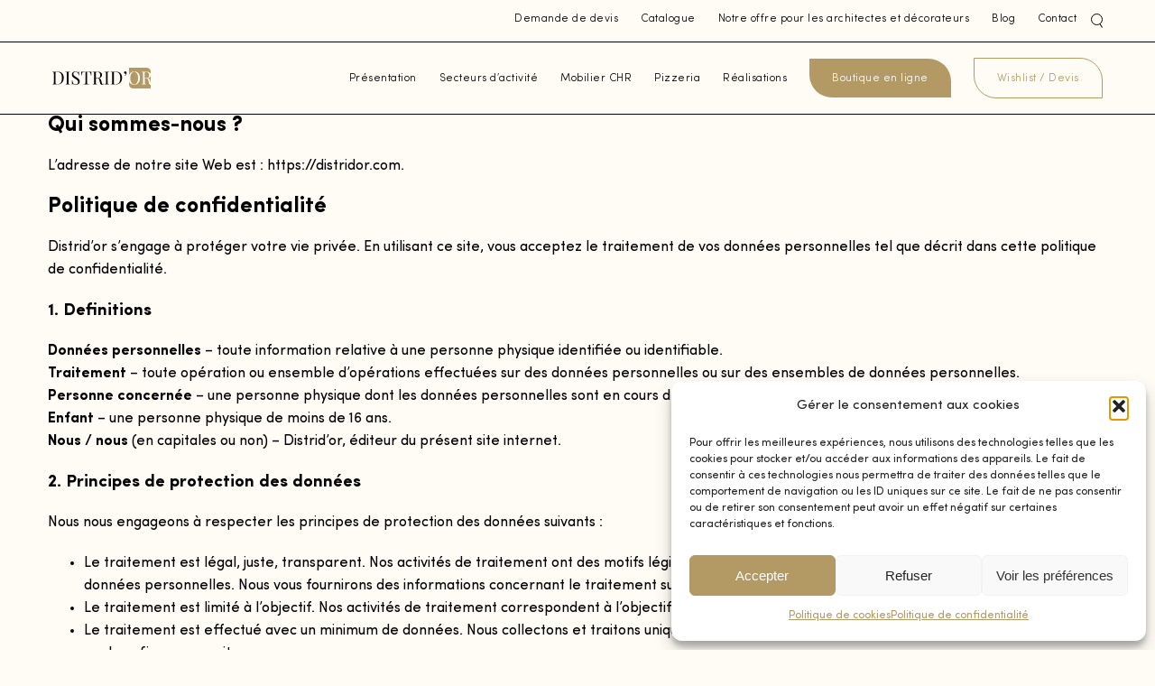

--- FILE ---
content_type: text/html; charset=UTF-8
request_url: https://distridor.com/politique-de-confidentialite/
body_size: 48069
content:
<!doctype html>
<html lang="fr-FR">
  <head>
    <script src="https://www.youtube.com/iframe_api"></script>
  <meta charset="utf-8">
  <meta http-equiv="x-ua-compatible" content="ie=edge">
  <meta name="viewport" content="width=device-width, initial-scale=1">
  <meta http-equiv="Content-Type" content="text/html; charset=UTF-8" X-Content-Type-Options="nosniff">

  <link rel="apple-touch-icon" sizes="57x57" href="https://distridor.com/wp-content/themes/digitalcover/dist/images/favicons/apple-icon-57x57.png">
  <link rel="apple-touch-icon" sizes="60x60" href="https://distridor.com/wp-content/themes/digitalcover/dist/images/favicons/apple-icon-60x60.png">
  <link rel="apple-touch-icon" sizes="72x72" href="https://distridor.com/wp-content/themes/digitalcover/dist/images/favicons/apple-icon-72x72.png">
  <link rel="apple-touch-icon" sizes="76x76" href="https://distridor.com/wp-content/themes/digitalcover/dist/images/favicons/apple-icon-76x76.png">
  <link rel="apple-touch-icon" sizes="114x114" href="https://distridor.com/wp-content/themes/digitalcover/dist/images/favicons/apple-icon-114x114.png">
  <link rel="apple-touch-icon" sizes="120x120" href="https://distridor.com/wp-content/themes/digitalcover/dist/images/favicons/apple-icon-120x120.png">
  <link rel="apple-touch-icon" sizes="144x144" href="https://distridor.com/wp-content/themes/digitalcover/dist/images/favicons/apple-icon-144x144.png">
  <link rel="apple-touch-icon" sizes="152x152" href="https://distridor.com/wp-content/themes/digitalcover/dist/images/favicons/apple-icon-152x152.png">
  <link rel="apple-touch-icon" sizes="180x180" href="https://distridor.com/wp-content/themes/digitalcover/dist/images/favicons/apple-icon-180x180.png">
  <link rel="icon" type="image/png" sizes="192x192"  href="https://distridor.com/wp-content/themes/digitalcover/dist/images/favicons/android-icon-192x192.png">
  <link rel="icon" type="image/png" sizes="32x32" href="https://distridor.com/wp-content/themes/digitalcover/dist/images/favicons/favicon-32x32.png">
  <link rel="icon" type="image/png" sizes="96x96" href="https://distridor.com/wp-content/themes/digitalcover/dist/images/favicons/favicon-96x96.png">
  <link rel="icon" type="image/png" sizes="16x16" href="https://distridor.com/wp-content/themes/digitalcover/dist/images/favicons/favicon-16x16.png">
  <link rel="icon" type="image/png" sizes="512x512" href="https://distridor.com/wp-content/themes/digitalcover/dist/images/favicons/favicon-512x512.png">
  <link rel="manifest" href="https://distridor.com/wp-content/themes/digitalcover/dist/images/favicons/manifest.json">

  <meta name="google-site-verification" content="ZzIY9YeeYJIZu7G5U_lyqb_Rw6hJQ39j17sg_IC06u0" />
  <meta name="msapplication-TileColor" content="#fffcf6">
  <meta name="application-name" content="Distrid'or">
  <meta name="msapplication-TileImage" content="https://distridor.com/wp-content/themes/digitalcover/dist/images/favicons/ms-icon-144x144.png">
  <meta name="theme-color" content="#fffcf6">

  <script>
    if ('serviceWorker' in navigator) {
      navigator.serviceWorker.register('https://distridor.com/service-worker.js');
    }
  </script>

  <style id="jetpack-boost-critical-css">@media all{@charset "UTF-8";ul{box-sizing:border-box}figure{margin:0 0 1em}}@media all{.container-fluid{width:100%;padding-left:5px;padding-right:5px;margin-left:auto;margin-right:auto}.container-fluid{max-width:1920px}@media screen and (max-width:calc(768px - 0.02px)){.container-fluid{padding-left:15px;padding-right:15px}}.row{display:-webkit-box;display:-ms-flexbox;display:flex;-ms-flex-wrap:wrap;flex-wrap:wrap;margin-left:-5px;margin-right:-5px}.row.justify-content-center{-webkit-box-pack:center;-ms-flex-pack:center;justify-content:center}.row [class*=col-]{position:relative;width:100%;padding-left:5px;padding-right:5px}.col-20{-webkit-box-flex:0;-ms-flex:0 0 83.33333%;flex:0 0 83.33333%;max-width:83.33333%}@media screen and (min-width:768px){.offset-md-1{margin-left:4.16667%}}@media screen and (min-width:768px){.offset-md-2{margin-left:8.33333%}}@media screen and (min-width:768px){.col-md-4{-webkit-box-flex:0;-ms-flex:0 0 16.66667%;flex:0 0 16.66667%;max-width:16.66667%}}@media screen and (min-width:768px){.col-md-5{-webkit-box-flex:0;-ms-flex:0 0 20.83333%;flex:0 0 20.83333%;max-width:20.83333%}}@media screen and (min-width:768px){.col-md-20{-webkit-box-flex:0;-ms-flex:0 0 83.33333%;flex:0 0 83.33333%;max-width:83.33333%}}@media screen and (min-width:768px){.col-md-22{-webkit-box-flex:0;-ms-flex:0 0 91.66667%;flex:0 0 91.66667%;max-width:91.66667%}}@media screen and (min-width:1024px){.offset-lg-2{margin-left:8.33333%}}@media screen and (min-width:1024px){.col-lg-6{-webkit-box-flex:0;-ms-flex:0 0 25%;flex:0 0 25%;max-width:25%}}@media screen and (min-width:1024px){.col-lg-8{-webkit-box-flex:0;-ms-flex:0 0 33.33333%;flex:0 0 33.33333%;max-width:33.33333%}}@media screen and (min-width:1024px){.col-lg-10{-webkit-box-flex:0;-ms-flex:0 0 41.66667%;flex:0 0 41.66667%;max-width:41.66667%}}@media screen and (min-width:1024px){.col-lg-11{-webkit-box-flex:0;-ms-flex:0 0 45.83333%;flex:0 0 45.83333%;max-width:45.83333%}}@media screen and (min-width:1024px){.col-lg-12{-webkit-box-flex:0;-ms-flex:0 0 50%;flex:0 0 50%;max-width:50%}}@media screen and (min-width:1024px){.col-lg-14{-webkit-box-flex:0;-ms-flex:0 0 58.33333%;flex:0 0 58.33333%;max-width:58.33333%}}@media screen and (min-width:1280px){.offset-xl-1{margin-left:4.16667%}}@media screen and (min-width:1280px){.col-xl-3{-webkit-box-flex:0;-ms-flex:0 0 12.5%;flex:0 0 12.5%;max-width:12.5%}}@media screen and (min-width:1280px){.col-xl-10{-webkit-box-flex:0;-ms-flex:0 0 41.66667%;flex:0 0 41.66667%;max-width:41.66667%}}@media screen and (min-width:1280px){.col-xl-12{-webkit-box-flex:0;-ms-flex:0 0 50%;flex:0 0 50%;max-width:50%}}@media screen and (min-width:1280px){.col-xl-19{-webkit-box-flex:0;-ms-flex:0 0 79.16667%;flex:0 0 79.16667%;max-width:79.16667%}}@media screen and (min-width:1280px){.col-xl-22{-webkit-box-flex:0;-ms-flex:0 0 91.66667%;flex:0 0 91.66667%;max-width:91.66667%}}}@media all{@font-face{font-family:Playfair;font-weight:400;font-style:normal;font-display:swap}@font-face{font-family:Sofia;font-weight:700;font-style:normal;font-display:swap}@font-face{font-family:Sofia;font-weight:400;font-style:normal;font-display:swap}@font-face{font-family:Sofia;font-weight:300;font-style:normal;font-display:swap}body{margin:0!important;padding:0!important;overflow-x:hidden;background-color:#fffcf6;font-family:Sofia,sans-serif;line-height:1.563rem;font-size:1rem}*{-webkit-box-sizing:border-box;box-sizing:border-box}.app{opacity:0}.h-100{height:100%}p{margin:0}p:not(:first-child){margin:20px 0 0}section{margin-bottom:50px}@media screen and (min-width:768px){section{margin-bottom:100px}}section.gutenberg{padding:0 4.16667vw;margin-bottom:20px}a{text-decoration:none;color:#000}.page section:first-child:not(.breadcrumb){margin-top:20px}@media screen and (min-width:768px){.page section:first-child:not(.breadcrumb){margin-top:45px}}@media screen and (min-width:1024px){.page section:first-child:not(.breadcrumb){margin-top:90px}}@media screen and (min-width:1280px){.content{min-height:calc(100vh - 371px)}}figure{margin:0;padding:0;overflow:hidden;line-height:0;font-size:0}figure,img{width:100%;height:100%}img{-o-object-fit:cover;object-fit:cover}.not-inview img{-webkit-transform:translateY(30px);-o-transform:translateY(30px);transform:translateY(30px);opacity:0}h1,h2,h3{margin:0}input[type=email],input[type=tel],input[type=text],select,textarea{padding:14px 18px;border:1px solid #b39964;border-radius:0;background:0 0;font-family:Sofia,sans-serif;font-weight:300;outline:0;-webkit-appearance:none;-moz-appearance:none;appearance:none;line-height:1.563rem;font-size:1rem}input[type=email] ::-webkit-input-placeholder,input[type=tel] ::-webkit-input-placeholder,input[type=text] ::-webkit-input-placeholder,select ::-webkit-input-placeholder,textarea ::-webkit-input-placeholder{color:#000;font-family:Sofia,sans-serif;font-weight:300;line-height:1.563rem;font-size:1rem}input[type=email] ::-moz-placeholder,input[type=tel] ::-moz-placeholder,input[type=text] ::-moz-placeholder,select ::-moz-placeholder,textarea ::-moz-placeholder{color:#000;font-family:Sofia,sans-serif;font-weight:300;line-height:1.563rem;font-size:1rem}input[type=email] ::-ms-input-placeholder,input[type=tel] ::-ms-input-placeholder,input[type=text] ::-ms-input-placeholder,select ::-ms-input-placeholder,textarea ::-ms-input-placeholder{color:#000;font-family:Sofia,sans-serif;font-weight:300;line-height:1.563rem;font-size:1rem}input[type=email] ::placeholder,input[type=tel] ::placeholder,input[type=text] ::placeholder,select ::placeholder,textarea ::placeholder{color:#000;font-family:Sofia,sans-serif;font-weight:300;line-height:1.563rem;font-size:1rem}html:not(.isMobile){overflow:hidden}body{width:100%;height:100vh}body:not(.isMobile){overflow:hidden;width:100vw;height:100vh}.js-scroll{overflow:hidden}.js-scroll{position:relative;width:100vw}.activities .contents{margin-bottom:20px}@media screen and (min-width:1024px){.activities .contents{margin-bottom:40px}}.activities .contents__title{margin-bottom:15px}@media screen and (min-width:1024px){.activities .contents__title{margin-bottom:30px}}.catalog__heart{display:none}@media screen and (min-width:1024px){.catalog__heart{display:block;position:absolute;top:-35px;left:0;-webkit-transform:translateY(-100%);-o-transform:translateY(-100%);transform:translateY(-100%);width:100%;z-index:1}}.catalog__heart-item:first-child{display:-webkit-box;display:-ms-flexbox;display:flex;-webkit-box-pack:end;-ms-flex-pack:end;justify-content:flex-end;margin-right:190px}.catalog__heart-item:first-child path{stroke-dashoffset:165;stroke-dasharray:165}.catalog__heart-item:last-child{position:absolute;top:50%;right:34px;-webkit-transform:translateY(-30%);-o-transform:translateY(-30%);transform:translateY(-30%);width:115px}.catalog__heart-item:last-child path{stroke-dashoffset:-140;stroke-dasharray:140}.cover-content__cover{display:none}@media screen and (min-width:1024px){.cover-content__cover{display:block;height:16.6666667vw}}@media screen and (min-width:1024px){.cover-content__cover figure{overflow:visible;height:33.3333334vw}}.cover-content__bottom .row>div:first-child{z-index:1}.cover-content__image{height:40vh}@media screen and (min-width:1024px){.cover-content__image{height:auto}}.cover-content .contents{padding:20px;overflow:hidden;background-color:#fdf6eb}@media screen and (min-width:1024px){.cover-content .contents{margin-top:7vw;padding:40px 4.16667vw 70px}}.cover-content .contents__title{margin-bottom:10px}@media screen and (min-width:768px){.cover-content .contents__title{margin-bottom:20px}}.cover-home{background-color:#fffcf6}.cover-home .pr0{padding-right:0}.cover-home .o-1{-webkit-box-ordinal-group:0;-ms-flex-order:-1;order:-1}.cover-home__content{-webkit-box-orient:vertical;-webkit-box-direction:normal;-ms-flex-direction:column;flex-direction:column;-webkit-box-pack:center;-ms-flex-pack:center;justify-content:center;-webkit-box-align:start;-ms-flex-align:start;align-items:flex-start;height:100%}@media screen and (min-width:1024px){.cover-home__content{display:-webkit-box;display:-ms-flexbox;display:flex}}.cover-home__content,.cover-home__image{margin-top:20px}@media screen and (min-width:1024px){.cover-home__content,.cover-home__image{margin-top:0}}.cover-home .contents__title{position:relative}@media screen and (min-width:1024px){.cover-home .contents__title{width:50vw;color:#fffcf6;mix-blend-mode:difference}}.gform__title{margin-bottom:25px}@media screen and (min-width:1024px){.gform__title{margin-bottom:50px}}.gform__image{height:40vh}@media screen and (min-width:1024px){.gform__image{height:auto}}.gform .classic-content{margin:50px 0 10px}@media screen and (min-width:1024px){.gform .classic-content{margin:100px 0 20px}}.madlib__cover{display:none}@media screen and (min-width:1024px){.madlib__cover{display:block;height:16.6666667vw}}@media screen and (min-width:1024px){.madlib__cover figure{overflow:visible;height:33.3333334vw}}.madlib__1,.madlib__2{position:fixed;top:0;left:0;-webkit-transform:translateY(-100%);-o-transform:translateY(-100%);transform:translateY(-100%);z-index:1;width:100%;height:100%;overflow:hidden;background:#fffcf6}.madlib__1-items,.madlib__2-items{display:-webkit-box;display:-ms-flexbox;display:flex;-webkit-box-orient:vertical;-webkit-box-direction:normal;-ms-flex-direction:column;flex-direction:column;-webkit-box-pack:center;-ms-flex-pack:center;justify-content:center;-webkit-box-align:center;-ms-flex-align:center;align-items:center;width:100%;height:100%}.madlib__1-item,.madlib__2-item{-webkit-transform:translateX(-100vw);-o-transform:translateX(-100vw);transform:translateX(-100vw);opacity:.4;text-align:center;font-family:Playfair,sans-serif;line-height:2rem;font-size:1.75rem}@media screen and (min-width:0){.madlib__1-item,.madlib__2-item{line-height:2.563rem;font-size:2.188rem}}@media screen and (min-width:768px){.madlib__1-item,.madlib__2-item{line-height:4.75rem;font-size:4.063rem}}.madlib__1-item.active,.madlib__2-item.active{opacity:1}.madlib__1-item:not(:first-child),.madlib__2-item:not(:first-child){margin-top:15px}.madlib__1-images{display:none}@media screen and (min-width:1024px){.madlib__1-images{position:absolute;bottom:-20vh;left:50%;-webkit-transform:translateX(100vw);-o-transform:translateX(100vw);transform:translateX(100vw)}}@media screen and (min-width:1400px){.madlib__1-images{bottom:-15vh}}.madlib__2-items{position:absolute;top:0;left:0;opacity:1}.madlib__2-items:not(.active){opacity:0}.presentation{background-color:#fffcf6}.presentation__image{height:40vh}@media screen and (min-width:1024px){.presentation__image{height:auto}}.presentation__content{padding-top:20px}.presentation .contents__title{position:relative;margin:30px 0 15px}@media screen and (min-width:1024px){.presentation .contents__title{color:#fffcf6;mix-blend-mode:difference;margin:120px 0 45px -12.5vw}}.presentation .contents__text{margin-bottom:15px}@media screen and (min-width:768px){.presentation .contents__text{margin-bottom:35px}}.presentation__link{margin-bottom:30px}@media screen and (min-width:1024px){.presentation__link{margin-bottom:130px}}@media screen and (min-width:1024px){.presentation__miniatures{margin-left:-60vw}}@media screen and (min-width:1280px){.presentation__miniatures{margin-left:-54.16667vw}}.presentation__miniatures-item{margin-bottom:calc(10vw - 30px)}@media screen and (min-width:768px){.presentation__miniatures-item{margin-bottom:calc(5vw - 15px)}}.sale-flash{display:-webkit-box;display:-ms-flexbox;display:flex;-ms-flex-wrap:wrap;flex-wrap:wrap;overflow:hidden;padding:21px 0 18px;background-color:#fdf6eb}.sale-flash__item{display:-webkit-box;display:-ms-flexbox;display:flex;-ms-flex-wrap:nowrap;flex-wrap:nowrap;font-family:Playfair,sans-serif;text-transform:none;white-space:nowrap;line-height:1;font-size:.75rem}.sale-flash__item:after{content:attr(data-text)}.slider__arrows>div{display:-webkit-box;display:-ms-flexbox;display:flex;position:relative;-webkit-box-pack:center;-ms-flex-pack:center;justify-content:center;-webkit-box-align:center;-ms-flex-align:center;align-items:center;width:40px;height:40px;border-radius:50%;background-color:#b39964}.slider__arrows>div:after{content:"";position:absolute;top:50%;left:50%;-webkit-transform:translate(-50%,-50%);-o-transform:translate(-50%,-50%);transform:translate(-50%,-50%);opacity:0;width:1px;height:10px;background-color:#fff}.slider__arrows>div svg{width:40%;height:40%}.slider__arrows>div path{-webkit-transform:translateY(1px);-o-transform:translateY(1px);transform:translateY(1px);stroke:#fff}.slider__arrows>div:first-child{-webkit-transform:rotate(90deg);-o-transform:rotate(90deg);transform:rotate(90deg)}.slider__arrows>div:last-child{margin-left:10px;-webkit-transform:rotate(-90deg);-o-transform:rotate(-90deg);transform:rotate(-90deg)}@media screen and (min-width:768px){.slider__arrows>div:last-child{margin-left:0}}.slider__arrows>div.disabled{opacity:.5}@media screen and (min-width:768px){.slider__arrows>div.disabled{opacity:0}}.trendings-products__arrows{display:none}@media screen and (min-width:1280px){.trendings-products__arrows{display:-webkit-box;display:-ms-flexbox;display:flex;position:absolute;right:4.16667vw;bottom:0;-webkit-box-pack:end;-ms-flex-pack:end;justify-content:flex-end;margin-bottom:20px}.trendings-products__arrows>div:not(:first-child){margin-left:10px}}.wishlist-template__wrapper{margin-top:25px}@media screen and (min-width:768px){.wishlist-template__wrapper{margin-top:50px}}.wishlist-template__form{margin-top:10px}@media screen and (min-width:768px){.wishlist-template__form{padding-top:40px}}.wishlist-template__form input{width:100%;margin-top:10px;padding:14px 18px;border:1px solid #b39964;border-radius:0;background:0 0}.wishlist-template__form .cta{margin-top:15px;padding:19px 40px 18px;text-transform:uppercase;line-height:1.563rem;font-size:1rem}@media screen and (min-width:768px){.wishlist-template__form .cta{margin-top:30px}}.breadcrumb{margin:30px 0 50px;text-transform:uppercase;font-weight:300;line-height:1;font-size:.625rem}.breadcrumb a{position:relative}.breadcrumb a:before{content:"";position:absolute;left:calc(50% - 13px);bottom:-10px;-webkit-transform:translateX(-50%) scale(0);-o-transform:translateX(-50%) scale(0);transform:translateX(-50%) scale(0);width:5px;height:5px;border-radius:50%;background-color:#000}@media screen and (min-width:1280px){.breadcrumb a:before{bottom:-6px}}.breadcrumb a:after{content:"";display:inline-block;width:6px;height:6px;margin:0 10px;border-top-right-radius:2px;border-bottom-left-radius:2px;background-color:#e9d1ad}.cta,form .gform_footer .gform_button{display:inline-block;padding:16px 25px 15px;border:none;border-top-right-radius:25px;border-bottom-left-radius:25px;background:#b39964;color:#fff;font-weight:300}.cta.revert{border:1px solid #b39964;background:#fffcf6;color:#b39964}.links{display:-webkit-box;display:-ms-flexbox;display:flex;position:relative;-webkit-box-align:baseline;-ms-flex-align:baseline;align-items:baseline;margin-bottom:10px;line-height:1}.links:before{content:"";position:absolute;left:0;top:50%;-webkit-transform:translateY(-50%) scale(0);-o-transform:translateY(-50%) scale(0);transform:translateY(-50%) scale(0);width:7px;height:7px;border-radius:50%;background-color:#000}.cart-delivery-popup{display:-webkit-box;display:-ms-flexbox;display:flex;position:fixed;-webkit-box-pack:center;-ms-flex-pack:center;justify-content:center;-webkit-box-align:center;-ms-flex-align:center;align-items:center;top:0;left:0;width:100vw;height:100vh;opacity:0;background-color:rgba(0,0,0,.4);z-index:20}.cart-delivery-popup__wrapper{display:-webkit-box;display:-ms-flexbox;display:flex;-webkit-box-orient:vertical;-webkit-box-direction:normal;-ms-flex-direction:column;flex-direction:column;-webkit-box-align:center;-ms-flex-align:center;align-items:center;padding:50px 8.33333vw;background-color:#fff;text-align:center}.cart-delivery-popup__title{text-transform:uppercase;font-size:1.313rem}.cart-delivery-popup__text{margin:20px 0}.classic-content__title{margin-bottom:20px;text-transform:uppercase;font-weight:400;font-size:1.125rem}.classic-content__text{font-weight:300}.contents__suptitle{text-transform:uppercase;font-weight:300;line-height:1.563rem;font-size:1rem}.contents__title{font-family:Playfair,sans-serif;font-weight:400;line-height:1.3;font-size:1.875rem}@media screen and (min-width:768px){.contents__title{font-size:3.438rem}}@media screen and (min-width:1024px){.contents__title-item{display:inline-block;-webkit-transform:translate3d(0,150%,0) rotate(2deg);transform:translate3d(0,150%,0) rotate(2deg)}}.contents__title.small{line-height:1.3;font-size:1.75rem;line-height:21px}@media screen and (min-width:768px){.contents__title.small{font-size:2.813rem}}.contents__title.small .contents__title-item{line-height:1.3}.contents__title-wrapper{display:inline-block;overflow:hidden}.contents__text{font-weight:300}.footer{clear:both;padding:30px 0;border-top:1px solid;background-color:#fdf6eb;font-weight:300}@media screen and (min-width:768px){.footer{padding:60px 0}}.footer svg{width:100%}.footer__items{display:-webkit-box;display:-ms-flexbox;display:flex;-webkit-box-orient:vertical;-webkit-box-direction:normal;-ms-flex-direction:column;flex-direction:column;margin-top:30px}@media screen and (min-width:768px){.footer__items{margin-top:0}}.footer__titles{position:relative;margin-bottom:20px;padding-bottom:10px;text-transform:uppercase;line-height:1.563rem;font-size:1rem}.footer__titles:after{content:"";position:absolute;bottom:0;left:0;width:100%;height:1px;background-color:#000}.supheader{display:none}@media screen and (min-width:1280px){.supheader{display:block;position:relative;z-index:11;padding:15px 0;border-bottom:1px solid;background-color:#fffcf6}}.supheader__wrapper{display:-webkit-box;display:-ms-flexbox;display:flex;-webkit-box-pack:end;-ms-flex-pack:end;justify-content:flex-end}.supheader .header__item{line-height:1;font-size:.75rem}.supheader .header__item,.supheader .header__item:not(:first-child){margin:0 0 0 25px}.header{position:fixed;z-index:10;width:100%;height:80px}.header~.content{padding-top:80px}.header__top{position:relative;-webkit-box-pack:justify;-ms-flex-pack:justify;justify-content:space-between;z-index:1;background-color:#fffcf6}.header__logo,.header__top{display:-webkit-box;display:-ms-flexbox;display:flex;-webkit-box-align:center;-ms-flex-align:center;align-items:center}.header__logo{-webkit-box-pack:center;-ms-flex-pack:center;justify-content:center}.header__burger,.header__mobile{display:-webkit-box;display:-ms-flexbox;display:flex}.header__burger{position:relative;-webkit-box-align:center;-ms-flex-align:center;align-items:center;height:30px}@media screen and (min-width:1280px){.header__burger{display:none}}.header__burger-open{display:-webkit-box;display:-ms-flexbox;display:flex;-webkit-box-orient:vertical;-webkit-box-direction:normal;-ms-flex-direction:column;flex-direction:column;-webkit-box-pack:justify;-ms-flex-pack:justify;justify-content:space-between;width:30px;height:20px;overflow:hidden}.header__burger-open span{display:block;width:100%;height:3px;background-color:#000}.header__burger-close{display:-webkit-box;display:-ms-flexbox;display:flex;position:absolute;-ms-flex-wrap:wrap;flex-wrap:wrap;top:50%;left:50%;-webkit-transform:translate(-50%,-50%);-o-transform:translate(-50%,-50%);transform:translate(-50%,-50%);width:30px;height:30px;overflow:hidden}.header__burger-close.active span:first-child:before{-webkit-transform:rotate(45deg) translateX(-150%);-o-transform:rotate(45deg) translateX(-150%);transform:rotate(45deg) translateX(-150%)}.header__burger-close.active span:nth-of-type(2):before{-webkit-transform:rotate(-45deg) translateX(150%);-o-transform:rotate(-45deg) translateX(150%);transform:rotate(-45deg) translateX(150%)}.header__burger-close.active span:nth-of-type(3):before{-webkit-transform:rotate(-45deg) translateX(-150%);-o-transform:rotate(-45deg) translateX(-150%);transform:rotate(-45deg) translateX(-150%)}.header__burger-close.active span:last-child:before{-webkit-transform:rotate(45deg) translateX(150%);-o-transform:rotate(45deg) translateX(150%);transform:rotate(45deg) translateX(150%)}.header__burger-close span{display:block;width:50%;height:50%}.header__burger-close span:first-child{-webkit-transform:translate(2px,8px);-o-transform:translate(2px,8px);transform:translate(2px,8px)}.header__burger-close span:nth-of-type(2){-webkit-transform:translate(-2px,8px);-o-transform:translate(-2px,8px);transform:translate(-2px,8px)}.header__burger-close span:nth-of-type(3){-webkit-transform:translate(2px,4px);-o-transform:translate(2px,4px);transform:translate(2px,4px)}.header__burger-close span:last-child{-webkit-transform:translate(-2px,4px);-o-transform:translate(-2px,4px);transform:translate(-2px,4px)}.header__burger-close span:before{content:"";display:block;width:100%;height:3px;-webkit-transform:rotate(-45deg);-o-transform:rotate(-45deg);transform:rotate(-45deg);background-color:#000}.header__burger-close span:first-child:before,.header__burger-close span:last-child:before{-webkit-transform:rotate(45deg);-o-transform:rotate(45deg);transform:rotate(45deg)}.header__items{position:relative;z-index:2;border-bottom:1px solid;background-color:#fffcf6}.header__items-wrapper{display:-webkit-box;display:-ms-flexbox;display:flex;-webkit-box-orient:vertical;-webkit-box-direction:normal;-ms-flex-direction:column;flex-direction:column;-webkit-box-pack:center;-ms-flex-pack:center;justify-content:center;-webkit-box-align:center;-ms-flex-align:center;align-items:center;-webkit-transform:translateY(-100%);-o-transform:translateY(-100%);transform:translateY(-100%);width:100vw;height:calc(100vh - 80px);margin-left:-15px;background-color:#fffcf6}@media screen and (min-width:1280px){.header__items-wrapper{-webkit-box-orient:horizontal;-webkit-box-direction:normal;-ms-flex-direction:row;flex-direction:row;-webkit-box-pack:end;-ms-flex-pack:end;justify-content:flex-end;-webkit-transform:translateY(0);-o-transform:translateY(0);transform:translateY(0);width:auto;height:100%;margin-left:0}}@media screen and (max-width:calc(1280px - 0.02px)){.header__items .container-fluid{padding-left:15px;padding-right:15px}}.header__item{position:relative;letter-spacing:.5px;font-size:1.5rem;font-weight:300}@media screen and (min-width:1280px){.header__item{line-height:1;font-size:.75rem}}.header__item:not(:first-child){margin:25px 0 0}@media screen and (min-width:1280px){.header__item:not(:first-child){margin:0 0 0 25px}}@media screen and (min-width:1400px){.header__item:not(:first-child){margin:0 0 0 30px}}.header__item:not(.cta):not(.wishlist):not(.cart):after{content:"";position:absolute;left:50%;bottom:-10px;-webkit-transform:translateX(-50%) scale(0);-o-transform:translateX(-50%) scale(0);transform:translateX(-50%) scale(0);width:5px;height:5px;border-radius:50%;background-color:#000}@media screen and (min-width:1280px){.header__item:not(.cta):not(.wishlist):not(.cart):after{bottom:-6px}}.header__item.sub:before{content:"";position:absolute;left:0;bottom:-30px;width:100%;height:30px}.header__item.cta{margin-top:50px}@media screen and (min-width:1280px){.header__item.cta{margin-top:0}}.header__item.cart svg{width:30px}.header__item.cart,.header__item.cart span:first-child,.header__item.wishlist,.header__item.wishlist span:first-child{display:-webkit-box;display:-ms-flexbox;display:flex;-webkit-box-align:center;-ms-flex-align:center;align-items:center}.header__item.cart span:first-child,.header__item.wishlist span:first-child{-webkit-box-pack:center;-ms-flex-pack:center;justify-content:center;width:40px;height:40px}.header__item.cart span:last-child,.header__item.wishlist span:last-child{display:block;margin-left:10px}.header__item.cart path,.header__item.wishlist path{-webkit-transform-origin:center;-o-transform-origin:center;transform-origin:center}.header__item.wishlist{position:fixed;-webkit-box-pack:center;-ms-flex-pack:center;justify-content:center;right:4.16667vw;bottom:4.16667vw;width:70px;height:70px;background-color:#b39964;border-radius:50%}@media screen and (min-width:768px){.header__item.wishlist{width:80px;height:80px}}.header__item.wishlist span:first-child,.header__item.wishlist svg{width:22px;height:22px}.header__item.wishlist span:first-child path,.header__item.wishlist svg path{stroke:#fff}.header__item.wishlist .counter{color:#fff}@media screen and (max-width:calc(768px - 0.02px)){.header__item.wishlist .counter{font-size:1rem}}.header__sub-items{display:none}@media screen and (min-width:1280px){.header__sub-items{display:block;position:absolute;-webkit-transform:translateY(-100%);-o-transform:translateY(-100%);transform:translateY(-100%);z-index:1;margin-top:-80px;width:100%;background-color:#fffcf6}}.header__sub-items-wrapper{-ms-flex-wrap:wrap;flex-wrap:wrap;padding:170px 0 70px}.header__sub-col,.header__sub-items-wrapper{display:-webkit-box;display:-ms-flexbox;display:flex}.header__sub-col{-webkit-box-orient:vertical;-webkit-box-direction:normal;-ms-flex-direction:column;flex-direction:column;width:16%;margin-right:5%}.header__sub-col:nth-of-type(5n){margin-right:0}.header__sub-title{position:relative;margin-bottom:17px;padding-bottom:13px;text-transform:uppercase;font-weight:700;line-height:1.563rem;font-size:1rem}.header__sub-title div{position:absolute;bottom:0;left:0;width:100%;height:1px;overflow:hidden}.header__sub-title div span{display:block;-webkit-transform:translateX(-100%);-o-transform:translateX(-100%);transform:translateX(-100%);width:100%;height:100%;background-color:#000}.loader{position:fixed;top:0;left:0;width:100vw;height:100vh;z-index:12;overflow:hidden}.loader,.loader__content,.loader__image{-webkit-transform:translateY(0);-o-transform:translateY(0);transform:translateY(0)}.loader__content{display:-webkit-box;display:-ms-flexbox;display:flex;position:absolute;top:0;left:0;-webkit-box-orient:vertical;-webkit-box-direction:normal;-ms-flex-direction:column;flex-direction:column;-webkit-box-pack:center;-ms-flex-pack:center;justify-content:center;-webkit-box-align:center;-ms-flex-align:center;align-items:center;width:100%;height:100%;text-transform:uppercase;color:#fff}.loader__content-wrapper{display:inline-block;overflow:hidden;line-height:1}.loader__content-item{display:inline-block;-webkit-transform:translate3d(0,150%,0) rotate(2deg);transform:translate3d(0,150%,0) rotate(2deg)}.loader__title{font-family:Playfair,sans-serif;line-height:2.875rem;font-size:3.125rem}@media screen and (min-width:768px){.loader__title{line-height:4.313rem;font-size:4.688rem}}.loader__text{margin-top:10px;font-weight:300;font-size:1rem}@media screen and (min-width:768px){.loader__text{font-size:1.5rem}}.miniatures{display:none}@media screen and (min-width:1024px){.miniatures{display:-webkit-box;display:-ms-flexbox;display:flex;width:-webkit-max-content;width:-moz-max-content;width:max-content}}.miniatures-item{width:45vw;height:45vw}@media screen and (min-width:768px){.miniatures-item{width:30vw;height:30vw}}@media screen and (min-width:1024px){.miniatures-item{width:18.5vw;height:18.5vw}}@media screen and (max-width:calc(480px - 0.02px)){.miniatures-item:not(:nth-of-type(odd)){margin-left:calc(10vw - 30px)}}@media screen and (min-width:768px){.miniatures-item:not(:nth-of-type(3n+1)){margin-left:calc(5vw - 15px)}}@media screen and (min-width:1024px){.miniatures-item:not(:first-child){margin-left:8px}}.search-desktop{display:none}@media screen and (min-width:1280px){.search-desktop{display:block;margin-left:15px;width:13px;height:16px}}@media screen and (min-width:1400px){.search-desktop{margin-left:30px}}.searchform{display:-webkit-box;display:-ms-flexbox;display:flex;position:fixed;-webkit-box-pack:center;-ms-flex-pack:center;justify-content:center;-webkit-box-align:center;-ms-flex-align:center;align-items:center;top:0;left:0;-webkit-transform:translateY(100vh);-o-transform:translateY(100vh);transform:translateY(100vh);z-index:1;width:100vw;height:100vh;background-color:#fdf6eb}.searchform__wrapper{width:80vw}@media screen and (min-width:1280px){.searchform__wrapper{width:50vw}}.searchform__title{margin-bottom:35px;text-align:center;font-family:Playfair,sans-serif;line-height:1.3;font-size:1.75rem}@media screen and (min-width:768px){.searchform__title{font-size:2.813rem}}.searchform__form{position:relative}.searchform__input input{width:100%;padding:23px 25px 24px;border:1px solid #b39964;border-radius:0 25px;background:0 0;font-family:Sofia,sans-serif;font-size:16px;font-weight:300;outline:0;-webkit-appearance:none;-moz-appearance:none;appearance:none}@media screen and (min-width:768px){.searchform__input input{padding:23px 72px 24px;border-radius:0 25px 25px 25px}}.searchform__input input::-webkit-input-placeholder{color:#000;font-family:Sofia,sans-serif;font-weight:300;font-size:16px}.searchform__input input::-moz-placeholder{color:#000;font-family:Sofia,sans-serif;font-weight:300;font-size:16px}.searchform__input input::-ms-input-placeholder{color:#000;font-family:Sofia,sans-serif;font-weight:300;font-size:16px}.searchform__input input::placeholder{color:#000;font-family:Sofia,sans-serif;font-weight:300;font-size:16px}@media screen and (min-width:768px){.searchform .submit-button{position:absolute;top:0;right:0;height:100%}}.searchform .cta{width:100%;margin-top:20px;padding:28px 72px;border:none;font-size:16px}@media screen and (min-width:768px){.searchform .cta{width:auto;margin:0 0 0 20px}}.search-mobile{display:-webkit-box;display:-ms-flexbox;display:flex;-webkit-box-pack:center;-ms-flex-pack:center;justify-content:center;-webkit-box-align:center;-ms-flex-align:center;align-items:center;margin-right:20px}@media screen and (min-width:1280px){.search-mobile{display:none}}.title{font-family:Playfair,sans-serif;font-weight:400;line-height:2rem;font-size:1.75rem}@media screen and (min-width:0){.title{line-height:2.563rem;font-size:2.188rem}}@media screen and (min-width:768px){.title{line-height:4.75rem;font-size:4.063rem}}.transition{position:fixed;top:80px;left:0;width:100vw;height:calc(100vh - 80px);z-index:11;background-color:#fdf6eb;-webkit-transform:scaleX(0);-o-transform:scaleX(0);transform:scaleX(0);-webkit-transform-origin:right;-o-transform-origin:right;transform-origin:right}@media screen and (min-width:1280px){.transition:not(.sticky){top:122px}}.gutenberg{padding:0}form .gform_body .gform_fields{padding:0;margin:0;display:-webkit-box;display:-ms-flexbox;display:flex;-ms-flex-wrap:wrap;flex-wrap:wrap}form .gform_body .gform_fields .gfield{position:relative;list-style-type:none;margin-bottom:7px;width:100%}form .gform_body .gform_fields .gfield .ginput_container{margin:0}form .gform_body .gform_fields .gfield .ginput_container input,form .gform_body .gform_fields .gfield .ginput_container select,form .gform_body .gform_fields .gfield .ginput_container textarea{width:100%;padding:14px 18px;border:1px solid #b39964;border-radius:0;background:0 0;font-family:Sofia,sans-serif;font-weight:300;outline:0;-webkit-appearance:none;-moz-appearance:none;appearance:none;line-height:1.563rem;font-size:1rem}form .gform_body .gform_fields .gfield .ginput_container input::-webkit-input-placeholder,form .gform_body .gform_fields .gfield .ginput_container select::-webkit-input-placeholder,form .gform_body .gform_fields .gfield .ginput_container textarea::-webkit-input-placeholder{color:#000;font-family:Sofia,sans-serif;font-weight:300;line-height:1.563rem;font-size:1rem}form .gform_body .gform_fields .gfield .ginput_container input::-moz-placeholder,form .gform_body .gform_fields .gfield .ginput_container select::-moz-placeholder,form .gform_body .gform_fields .gfield .ginput_container textarea::-moz-placeholder{color:#000;font-family:Sofia,sans-serif;font-weight:300;line-height:1.563rem;font-size:1rem}form .gform_body .gform_fields .gfield .ginput_container input::-ms-input-placeholder,form .gform_body .gform_fields .gfield .ginput_container select::-ms-input-placeholder,form .gform_body .gform_fields .gfield .ginput_container textarea::-ms-input-placeholder{color:#000;font-family:Sofia,sans-serif;font-weight:300;line-height:1.563rem;font-size:1rem}form .gform_body .gform_fields .gfield .ginput_container input::placeholder,form .gform_body .gform_fields .gfield .ginput_container select::placeholder,form .gform_body .gform_fields .gfield .ginput_container textarea::placeholder{color:#000;font-family:Sofia,sans-serif;font-weight:300;line-height:1.563rem;font-size:1rem}form .gform_body .gform_fields .gfield .ginput_container_select{position:relative}form .gform_body .gform_fields .gfield .ginput_container_select:after{content:"";background:url([data-uri]) no-repeat 50%;display:block;position:absolute;top:50%;right:18px;-webkit-transform:translateY(-50%);-o-transform:translateY(-50%);transform:translateY(-50%);width:19px;height:19px}form .gform_body .gform_fields .gfield.half{width:100%}form .gform_body .gform_fields .gfield.half:nth-child(2n),form .gform_body .gform_fields .gfield.half:nth-child(odd){padding:0}@media screen and (min-width:768px){form .gform_body .gform_fields .gfield.half{width:50%}form .gform_body .gform_fields .gfield.half:nth-child(odd){padding-right:10px}form .gform_body .gform_fields .gfield.half:nth-child(2n){padding-left:10px}}form .gform_body .gform_fields .gfield.no-label label{display:none}form .gform_footer{margin-top:8px}form .gform_footer .gform_button{padding:16px 40px 15px;border:none;outline:0;-webkit-appearance:none;-moz-appearance:none;appearance:none}}@media all{@charset "UTF-8";.presentation{margin:0;outline:0;overflow:hidden;position:relative}.presentation{background-position:50%;background-repeat:no-repeat;background-size:100% 100%}}</style><title>Politique de confidentialité - Distrid&#039;or</title>
<meta name='robots' content='max-image-preview:large' />

            <script data-no-defer="1" data-ezscrex="false" data-cfasync="false" data-pagespeed-no-defer data-cookieconsent="ignore">
                var ctPublicFunctions = {"_ajax_nonce":"38d0c30bbf","_rest_nonce":"5a54704375","_ajax_url":"\/wp-admin\/admin-ajax.php","_rest_url":"https:\/\/distridor.com\/wp-json\/","data__cookies_type":"none","data__ajax_type":"admin_ajax","data__bot_detector_enabled":"0","data__frontend_data_log_enabled":1,"cookiePrefix":"","wprocket_detected":false,"host_url":"distridor.com","text__ee_click_to_select":"Click to select the whole data","text__ee_original_email":"The complete one is","text__ee_got_it":"Got it","text__ee_blocked":"Blocked","text__ee_cannot_connect":"Cannot connect","text__ee_cannot_decode":"Can not decode email. Unknown reason","text__ee_email_decoder":"CleanTalk email decoder","text__ee_wait_for_decoding":"The magic is on the way!","text__ee_decoding_process":"Please wait a few seconds while we decode the contact data."}
            </script>
        
            <script data-no-defer="1" data-ezscrex="false" data-cfasync="false" data-pagespeed-no-defer data-cookieconsent="ignore">
                var ctPublic = {"_ajax_nonce":"38d0c30bbf","settings__forms__check_internal":"0","settings__forms__check_external":"0","settings__forms__force_protection":0,"settings__forms__search_test":"1","settings__data__bot_detector_enabled":"0","settings__sfw__anti_crawler":"1","blog_home":"https:\/\/distridor.com\/","pixel__setting":"0","pixel__enabled":false,"pixel__url":null,"data__email_check_before_post":"1","data__email_check_exist_post":0,"data__cookies_type":"none","data__key_is_ok":true,"data__visible_fields_required":true,"wl_brandname":"Anti-Spam by CleanTalk","wl_brandname_short":"CleanTalk","ct_checkjs_key":"9e4e3902eed1e25a8f575f81819882360bf11dc2985221d25b3f7c224284cd62","emailEncoderPassKey":"974e0cc11effe7d6bbcb9b4e4dc0e9ea","bot_detector_forms_excluded":"W10=","advancedCacheExists":true,"varnishCacheExists":false,"wc_ajax_add_to_cart":true,"theRealPerson":{"phrases":{"trpHeading":"The Real Person Badge!","trpContent1":"The commenter acts as a real person and verified as not a bot.","trpContent2":"Passed all tests against spam bots. Anti-Spam by CleanTalk.","trpContentLearnMore":"Learn more"},"trpContentLink":"https:\/\/cleantalk.org\/the-real-person?utm_id=&amp;utm_term=&amp;utm_source=admin_side&amp;utm_medium=trp_badge&amp;utm_content=trp_badge_link_click&amp;utm_campaign=apbct_links","imgPersonUrl":"https:\/\/distridor.com\/wp-content\/plugins\/cleantalk-spam-protect\/css\/images\/real_user.svg","imgShieldUrl":"https:\/\/distridor.com\/wp-content\/plugins\/cleantalk-spam-protect\/css\/images\/shield.svg"}}
            </script>
        
<!-- Google Tag Manager for WordPress by gtm4wp.com -->
<script data-cfasync="false" data-pagespeed-no-defer>
	var gtm4wp_datalayer_name = "dataLayer";
	var dataLayer = dataLayer || [];
</script>
<!-- End Google Tag Manager for WordPress by gtm4wp.com --><script>window._wca = window._wca || [];</script>

<!-- This site is optimized with the Yoast SEO plugin v11.7 - https://yoast.com/wordpress/plugins/seo/ -->
<link rel="canonical" href="https://distridor.com/politique-de-confidentialite/" />
<meta property="og:locale" content="fr_FR" />
<meta property="og:type" content="article" />
<meta property="og:title" content="Politique de confidentialité - Distrid&#039;or" />
<meta property="og:description" content="Qui sommes-nous&nbsp;? L’adresse de notre site Web est&nbsp;: https://distridor.com. Politique de confidentialité Distrid’or s’engage à protéger votre vie privée. En utilisant ce site, vous acceptez le traitement de vos données personnelles tel que décrit dans cette politique de confidentialité. 1. Definitions Données personnelles&nbsp;– toute information relative à une personne physique identifiée ou identifiable.Traitement&nbsp;– toute opération &hellip; Continued" />
<meta property="og:url" content="https://distridor.com/politique-de-confidentialite/" />
<meta property="og:site_name" content="Distrid&#039;or" />
<meta name="twitter:card" content="summary_large_image" />
<meta name="twitter:description" content="Qui sommes-nous&nbsp;? L’adresse de notre site Web est&nbsp;: https://distridor.com. Politique de confidentialité Distrid’or s’engage à protéger votre vie privée. En utilisant ce site, vous acceptez le traitement de vos données personnelles tel que décrit dans cette politique de confidentialité. 1. Definitions Données personnelles&nbsp;– toute information relative à une personne physique identifiée ou identifiable.Traitement&nbsp;– toute opération &hellip; Continued" />
<meta name="twitter:title" content="Politique de confidentialité - Distrid&#039;or" />
<script type='application/ld+json' class='yoast-schema-graph yoast-schema-graph--main'>{"@context":"https://schema.org","@graph":[{"@type":"Organization","@id":"https://distridor.com/#organization","name":"Distrid'Or","url":"https://distridor.com/","sameAs":[],"logo":{"@type":"ImageObject","@id":"https://distridor.com/#logo","url":"https://distridor.com/wp-content/uploads/2023/02/Capture-decran-2023-02-20-a-14.18.49.png","width":676,"height":204,"caption":"Distrid'Or"},"image":{"@id":"https://distridor.com/#logo"}},{"@type":"WebSite","@id":"https://distridor.com/#website","url":"https://distridor.com/","name":"Distrid&#039;or","publisher":{"@id":"https://distridor.com/#organization"},"potentialAction":{"@type":"SearchAction","target":"https://distridor.com/?s={search_term_string}","query-input":"required name=search_term_string"}},{"@type":"WebPage","@id":"https://distridor.com/politique-de-confidentialite/#webpage","url":"https://distridor.com/politique-de-confidentialite/","inLanguage":"fr-FR","name":"Politique de confidentialit\u00e9 - Distrid&#039;or","isPartOf":{"@id":"https://distridor.com/#website"},"datePublished":"2021-02-05T09:27:34+01:00","dateModified":"2021-04-22T14:15:47+02:00","breadcrumb":{"@id":"https://distridor.com/politique-de-confidentialite/#breadcrumb"}},{"@type":"BreadcrumbList","@id":"https://distridor.com/politique-de-confidentialite/#breadcrumb","itemListElement":[{"@type":"ListItem","position":1,"item":{"@type":"WebPage","@id":"https://distridor.com/","url":"https://distridor.com/","name":"Accueil"}},{"@type":"ListItem","position":2,"item":{"@type":"WebPage","@id":"https://distridor.com/politique-de-confidentialite/","url":"https://distridor.com/politique-de-confidentialite/","name":"Politique de confidentialit\u00e9"}}]}]}</script>
<!-- / Yoast SEO plugin. -->

<link rel='dns-prefetch' href='//stats.wp.com' />
<link rel='dns-prefetch' href='//polyfill.io' />
<link rel="alternate" type="application/rss+xml" title="Distrid&#039;or &raquo; Politique de confidentialité Flux des commentaires" href="https://distridor.com/politique-de-confidentialite/feed/" />
<link rel="alternate" title="oEmbed (JSON)" type="application/json+oembed" href="https://distridor.com/wp-json/oembed/1.0/embed?url=https%3A%2F%2Fdistridor.com%2Fpolitique-de-confidentialite%2F" />
<link rel="alternate" title="oEmbed (XML)" type="text/xml+oembed" href="https://distridor.com/wp-json/oembed/1.0/embed?url=https%3A%2F%2Fdistridor.com%2Fpolitique-de-confidentialite%2F&#038;format=xml" />
<style id='wp-img-auto-sizes-contain-inline-css' type='text/css'>
img:is([sizes=auto i],[sizes^="auto," i]){contain-intrinsic-size:3000px 1500px}
/*# sourceURL=wp-img-auto-sizes-contain-inline-css */
</style>
<style id='wp-emoji-styles-inline-css' type='text/css'>

	img.wp-smiley, img.emoji {
		display: inline !important;
		border: none !important;
		box-shadow: none !important;
		height: 1em !important;
		width: 1em !important;
		margin: 0 0.07em !important;
		vertical-align: -0.1em !important;
		background: none !important;
		padding: 0 !important;
	}
/*# sourceURL=wp-emoji-styles-inline-css */
</style>
<noscript><link rel='stylesheet' id='wp-block-library-css' href='https://distridor.com/wp-includes/css/dist/block-library/style.min.css?ver=6.9' type='text/css' media='all' />
</noscript><link rel='stylesheet' id='wp-block-library-css' href='https://distridor.com/wp-includes/css/dist/block-library/style.min.css?ver=6.9' type='text/css' media="not all" data-media="all" onload="this.media=this.dataset.media; delete this.dataset.media; this.removeAttribute( 'onload' );" />
<noscript><link rel='stylesheet' id='bodhi-svgs-attachment-css' href='https://distridor.com/wp-content/mu-plugins/svg-support/css/svgs-attachment.css?ver=6.9' type='text/css' media='all' />
</noscript><link rel='stylesheet' id='bodhi-svgs-attachment-css' href='https://distridor.com/wp-content/mu-plugins/svg-support/css/svgs-attachment.css?ver=6.9' type='text/css' media="not all" data-media="all" onload="this.media=this.dataset.media; delete this.dataset.media; this.removeAttribute( 'onload' );" />
<noscript><link rel='stylesheet' id='cleantalk-public-css-css' href='https://distridor.com/wp-content/plugins/cleantalk-spam-protect/css/cleantalk-public.min.css?ver=6.62_1756740783' type='text/css' media='all' />
</noscript><link rel='stylesheet' id='cleantalk-public-css-css' href='https://distridor.com/wp-content/plugins/cleantalk-spam-protect/css/cleantalk-public.min.css?ver=6.62_1756740783' type='text/css' media="not all" data-media="all" onload="this.media=this.dataset.media; delete this.dataset.media; this.removeAttribute( 'onload' );" />
<noscript><link rel='stylesheet' id='cleantalk-email-decoder-css-css' href='https://distridor.com/wp-content/plugins/cleantalk-spam-protect/css/cleantalk-email-decoder.min.css?ver=6.62_1756740783' type='text/css' media='all' />
</noscript><link rel='stylesheet' id='cleantalk-email-decoder-css-css' href='https://distridor.com/wp-content/plugins/cleantalk-spam-protect/css/cleantalk-email-decoder.min.css?ver=6.62_1756740783' type='text/css' media="not all" data-media="all" onload="this.media=this.dataset.media; delete this.dataset.media; this.removeAttribute( 'onload' );" />
<noscript><link rel='stylesheet' id='cleantalk-trp-css-css' href='https://distridor.com/wp-content/plugins/cleantalk-spam-protect/css/cleantalk-trp.min.css?ver=6.62_1756740783' type='text/css' media='all' />
</noscript><link rel='stylesheet' id='cleantalk-trp-css-css' href='https://distridor.com/wp-content/plugins/cleantalk-spam-protect/css/cleantalk-trp.min.css?ver=6.62_1756740783' type='text/css' media="not all" data-media="all" onload="this.media=this.dataset.media; delete this.dataset.media; this.removeAttribute( 'onload' );" />
<noscript><link rel='stylesheet' id='woo-advanced-discounts-css' href='https://distridor.com/wp-content/plugins/woo-advanced-discounts/public/css/wad-public.css?ver=2.32.3' type='text/css' media='all' />
</noscript><link rel='stylesheet' id='woo-advanced-discounts-css' href='https://distridor.com/wp-content/plugins/woo-advanced-discounts/public/css/wad-public.css?ver=2.32.3' type='text/css' media="not all" data-media="all" onload="this.media=this.dataset.media; delete this.dataset.media; this.removeAttribute( 'onload' );" />
<noscript><link rel='stylesheet' id='o-tooltip-css' href='https://distridor.com/wp-content/plugins/woo-advanced-discounts/public/css/tooltip.min.css?ver=2.32.3' type='text/css' media='all' />
</noscript><link rel='stylesheet' id='o-tooltip-css' href='https://distridor.com/wp-content/plugins/woo-advanced-discounts/public/css/tooltip.min.css?ver=2.32.3' type='text/css' media="not all" data-media="all" onload="this.media=this.dataset.media; delete this.dataset.media; this.removeAttribute( 'onload' );" />
<noscript><link rel='stylesheet' id='wcva-shop-frontend-css' href='https://distridor.com/wp-content/plugins/woocommerce-colororimage-variation-select2/css/shop-frontend.css?ver=6.9' type='text/css' media='all' />
</noscript><link rel='stylesheet' id='wcva-shop-frontend-css' href='https://distridor.com/wp-content/plugins/woocommerce-colororimage-variation-select2/css/shop-frontend.css?ver=6.9' type='text/css' media="not all" data-media="all" onload="this.media=this.dataset.media; delete this.dataset.media; this.removeAttribute( 'onload' );" />
<noscript><link rel='stylesheet' id='wcva-slick-css' href='https://distridor.com/wp-content/plugins/woocommerce-colororimage-variation-select2/css/slick.css?ver=6.9' type='text/css' media='all' />
</noscript><link rel='stylesheet' id='wcva-slick-css' href='https://distridor.com/wp-content/plugins/woocommerce-colororimage-variation-select2/css/slick.css?ver=6.9' type='text/css' media="not all" data-media="all" onload="this.media=this.dataset.media; delete this.dataset.media; this.removeAttribute( 'onload' );" />
<style id='woocommerce-inline-inline-css' type='text/css'>
.woocommerce form .form-row .required { visibility: visible; }
/*# sourceURL=woocommerce-inline-inline-css */
</style>
<noscript><link rel='stylesheet' id='cmplz-general-css' href='https://distridor.com/wp-content/plugins/complianz-gdpr/assets/css/cookieblocker.min.css?ver=1756740786' type='text/css' media='all' />
</noscript><link rel='stylesheet' id='cmplz-general-css' href='https://distridor.com/wp-content/plugins/complianz-gdpr/assets/css/cookieblocker.min.css?ver=1756740786' type='text/css' media="not all" data-media="all" onload="this.media=this.dataset.media; delete this.dataset.media; this.removeAttribute( 'onload' );" />
<noscript><link rel='stylesheet' id='woo-variation-gallery-slider-css' href='https://distridor.com/wp-content/plugins/woo-variation-gallery/assets/css/slick.min.css?ver=1.8.1' type='text/css' media='all' />
</noscript><link rel='stylesheet' id='woo-variation-gallery-slider-css' href='https://distridor.com/wp-content/plugins/woo-variation-gallery/assets/css/slick.min.css?ver=1.8.1' type='text/css' media="not all" data-media="all" onload="this.media=this.dataset.media; delete this.dataset.media; this.removeAttribute( 'onload' );" />
<noscript><link rel='stylesheet' id='dashicons-css' href='https://distridor.com/wp-includes/css/dashicons.min.css?ver=6.9' type='text/css' media='all' />
</noscript><link rel='stylesheet' id='dashicons-css' href='https://distridor.com/wp-includes/css/dashicons.min.css?ver=6.9' type='text/css' media="not all" data-media="all" onload="this.media=this.dataset.media; delete this.dataset.media; this.removeAttribute( 'onload' );" />
<noscript><link rel='stylesheet' id='woo-variation-gallery-css' href='https://distridor.com/wp-content/plugins/woo-variation-gallery/assets/css/frontend.min.css?ver=1753125584' type='text/css' media='all' />
</noscript><link rel='stylesheet' id='woo-variation-gallery-css' href='https://distridor.com/wp-content/plugins/woo-variation-gallery/assets/css/frontend.min.css?ver=1753125584' type='text/css' media="not all" data-media="all" onload="this.media=this.dataset.media; delete this.dataset.media; this.removeAttribute( 'onload' );" />
<style id='woo-variation-gallery-inline-css' type='text/css'>
:root {--wvg-thumbnail-item: 4;--wvg-thumbnail-item-gap: 0px;--wvg-single-image-size: 600px;--wvg-gallery-width: 100%;--wvg-gallery-margin: 30px;}/* Default Width */.woo-variation-product-gallery {max-width: 100% !important;width: 100%;}/* Medium Devices, Desktops *//* Small Devices, Tablets */@media only screen and (max-width: 768px) {.woo-variation-product-gallery {width: 720px;max-width: 100% !important;}}/* Extra Small Devices, Phones */@media only screen and (max-width: 480px) {.woo-variation-product-gallery {width: 320px;max-width: 100% !important;}}
/*# sourceURL=woo-variation-gallery-inline-css */
</style>
<noscript><link rel='stylesheet' id='woo-variation-swatches-css' href='https://distridor.com/wp-content/plugins/woo-variation-swatches/assets/css/frontend.min.css?ver=1753125545' type='text/css' media='all' />
</noscript><link rel='stylesheet' id='woo-variation-swatches-css' href='https://distridor.com/wp-content/plugins/woo-variation-swatches/assets/css/frontend.min.css?ver=1753125545' type='text/css' media="not all" data-media="all" onload="this.media=this.dataset.media; delete this.dataset.media; this.removeAttribute( 'onload' );" />
<style id='woo-variation-swatches-inline-css' type='text/css'>
:root {
--wvs-tick:url("data:image/svg+xml;utf8,%3Csvg filter='drop-shadow(0px 0px 2px rgb(0 0 0 / .8))' xmlns='http://www.w3.org/2000/svg'  viewBox='0 0 30 30'%3E%3Cpath fill='none' stroke='%23ffffff' stroke-linecap='round' stroke-linejoin='round' stroke-width='4' d='M4 16L11 23 27 7'/%3E%3C/svg%3E");

--wvs-cross:url("data:image/svg+xml;utf8,%3Csvg filter='drop-shadow(0px 0px 5px rgb(255 255 255 / .6))' xmlns='http://www.w3.org/2000/svg' width='72px' height='72px' viewBox='0 0 24 24'%3E%3Cpath fill='none' stroke='%23ff0000' stroke-linecap='round' stroke-width='0.6' d='M5 5L19 19M19 5L5 19'/%3E%3C/svg%3E");
--wvs-single-product-item-width:30px;
--wvs-single-product-item-height:30px;
--wvs-single-product-item-font-size:16px}
/*# sourceURL=woo-variation-swatches-inline-css */
</style>
<noscript><link rel='stylesheet' id='brands-styles-css' href='https://distridor.com/wp-content/plugins/woocommerce/assets/css/brands.css?ver=10.1.2' type='text/css' media='all' />
</noscript><link rel='stylesheet' id='brands-styles-css' href='https://distridor.com/wp-content/plugins/woocommerce/assets/css/brands.css?ver=10.1.2' type='text/css' media="not all" data-media="all" onload="this.media=this.dataset.media; delete this.dataset.media; this.removeAttribute( 'onload' );" />
<noscript><link rel='stylesheet' id='purged-bootstrap-css' href='https://distridor.com/wp-content/themes/digitalcover/dist/styles/bootstrap.css' type='text/css' media='all' />
</noscript><link rel='stylesheet' id='purged-bootstrap-css' href='https://distridor.com/wp-content/themes/digitalcover/dist/styles/bootstrap.css' type='text/css' media="not all" data-media="all" onload="this.media=this.dataset.media; delete this.dataset.media; this.removeAttribute( 'onload' );" />
<noscript><link rel='stylesheet' id='sage/main.css-css' href='https://distridor.com/wp-content/themes/digitalcover/dist/styles/main.css' type='text/css' media='all' />
</noscript><link rel='stylesheet' id='sage/main.css-css' href='https://distridor.com/wp-content/themes/digitalcover/dist/styles/main.css' type='text/css' media="not all" data-media="all" onload="this.media=this.dataset.media; delete this.dataset.media; this.removeAttribute( 'onload' );" />
<noscript><link rel='stylesheet' id='wp-block-heading-css' href='https://distridor.com/wp-includes/blocks/heading/style.min.css?ver=6.9' type='text/css' media='all' />
</noscript><link rel='stylesheet' id='wp-block-heading-css' href='https://distridor.com/wp-includes/blocks/heading/style.min.css?ver=6.9' type='text/css' media="not all" data-media="all" onload="this.media=this.dataset.media; delete this.dataset.media; this.removeAttribute( 'onload' );" />
<noscript><link rel='stylesheet' id='wp-block-paragraph-css' href='https://distridor.com/wp-includes/blocks/paragraph/style.min.css?ver=6.9' type='text/css' media='all' />
</noscript><link rel='stylesheet' id='wp-block-paragraph-css' href='https://distridor.com/wp-includes/blocks/paragraph/style.min.css?ver=6.9' type='text/css' media="not all" data-media="all" onload="this.media=this.dataset.media; delete this.dataset.media; this.removeAttribute( 'onload' );" />
<noscript><link rel='stylesheet' id='wp-block-list-css' href='https://distridor.com/wp-includes/blocks/list/style.min.css?ver=6.9' type='text/css' media='all' />
</noscript><link rel='stylesheet' id='wp-block-list-css' href='https://distridor.com/wp-includes/blocks/list/style.min.css?ver=6.9' type='text/css' media="not all" data-media="all" onload="this.media=this.dataset.media; delete this.dataset.media; this.removeAttribute( 'onload' );" />
<script type="text/template" id="tmpl-variation-template">
	<div class="woocommerce-variation-description">{{{ data.variation.variation_description }}}</div>
	<div class="woocommerce-variation-price">{{{ data.variation.price_html }}}</div>
	<div class="woocommerce-variation-availability">{{{ data.variation.availability_html }}}</div>
</script>
<script type="text/template" id="tmpl-unavailable-variation-template">
	<p role="alert">Désolé, ce produit n&rsquo;est pas disponible. Veuillez choisir une combinaison différente.</p>
</script>
<script type="text/javascript" src="https://distridor.com/wp-content/plugins/cleantalk-spam-protect/js/apbct-public-bundle_gathering.min.js?ver=6.62_1756740783" id="apbct-public-bundle_gathering.min-js-js"></script>
<script type="text/javascript" src="https://distridor.com/wp-includes/js/jquery/jquery.min.js?ver=3.7.1" id="jquery-core-js"></script>
<script type="text/javascript" src="https://distridor.com/wp-includes/js/jquery/jquery-migrate.min.js?ver=3.4.1" id="jquery-migrate-js"></script>
<script type="text/javascript" src="https://distridor.com/wp-content/plugins/woo-advanced-discounts/public/js/wad-public.js?ver=2.32.3" id="woo-advanced-discounts-js"></script>
<script type="text/javascript" src="https://distridor.com/wp-content/plugins/woo-advanced-discounts/public/js/tooltip.min.js?ver=2.32.3" id="o-tooltip-js"></script>
<script type="text/javascript" src="https://distridor.com/wp-content/plugins/woocommerce-colororimage-variation-select2/js/slick.js?ver=6.9" id="wcva-slick-js"></script>
<script type="text/javascript" id="wcva-shop-frontend-js-extra">
/* <![CDATA[ */
var wcva_shop = {"left_icon":"https://distridor.com/wp-content/plugins/woocommerce-colororimage-variation-select2/images/left-arrow.png","right_icon":"https://distridor.com/wp-content/plugins/woocommerce-colororimage-variation-select2/images/right-arrow.png","enable_slider":"yes","slider_no":"4","hover_swap":"no"};
//# sourceURL=wcva-shop-frontend-js-extra
/* ]]> */
</script>
<script type="text/javascript" src="https://distridor.com/wp-content/plugins/woocommerce-colororimage-variation-select2/js/shop-frontend.js?ver=6.9" id="wcva-shop-frontend-js"></script>
<script type="text/javascript" src="https://distridor.com/wp-content/plugins/woocommerce/assets/js/jquery-blockui/jquery.blockUI.min.js?ver=2.7.0-wc.10.1.2" id="jquery-blockui-js" data-wp-strategy="defer"></script>
<script type="text/javascript" id="wc-add-to-cart-js-extra">
/* <![CDATA[ */
var wc_add_to_cart_params = {"ajax_url":"/wp-admin/admin-ajax.php","wc_ajax_url":"/?wc-ajax=%%endpoint%%","i18n_view_cart":"Voir le panier","cart_url":"https://distridor.com/panier/","is_cart":"","cart_redirect_after_add":"yes"};
//# sourceURL=wc-add-to-cart-js-extra
/* ]]> */
</script>
<script type="text/javascript" src="https://distridor.com/wp-content/plugins/woocommerce/assets/js/frontend/add-to-cart.min.js?ver=10.1.2" id="wc-add-to-cart-js" defer="defer" data-wp-strategy="defer"></script>
<script type="text/javascript" src="https://distridor.com/wp-content/plugins/woocommerce/assets/js/js-cookie/js.cookie.min.js?ver=2.1.4-wc.10.1.2" id="js-cookie-js" defer="defer" data-wp-strategy="defer"></script>
<script type="text/javascript" id="woocommerce-js-extra">
/* <![CDATA[ */
var woocommerce_params = {"ajax_url":"/wp-admin/admin-ajax.php","wc_ajax_url":"/?wc-ajax=%%endpoint%%","i18n_password_show":"Afficher le mot de passe","i18n_password_hide":"Masquer le mot de passe"};
//# sourceURL=woocommerce-js-extra
/* ]]> */
</script>
<script type="text/javascript" src="https://distridor.com/wp-content/plugins/woocommerce/assets/js/frontend/woocommerce.min.js?ver=10.1.2" id="woocommerce-js" defer="defer" data-wp-strategy="defer"></script>
<script type="text/javascript" src="https://distridor.com/wp-includes/js/underscore.min.js?ver=1.13.7" id="underscore-js"></script>
<script type="text/javascript" id="wp-util-js-extra">
/* <![CDATA[ */
var _wpUtilSettings = {"ajax":{"url":"/wp-admin/admin-ajax.php"}};
//# sourceURL=wp-util-js-extra
/* ]]> */
</script>
<script type="text/javascript" src="https://distridor.com/wp-includes/js/wp-util.min.js?ver=6.9" id="wp-util-js"></script>
<script data-service="jetpack-statistics" data-category="statistics" type="text/plain" data-cmplz-src="https://stats.wp.com/s-202604.js" id="woocommerce-analytics-js" defer="defer" data-wp-strategy="defer"></script>
<script type="text/javascript" src="https://polyfill.io/v3/polyfill.min.js?features=Array.from%2CArray.prototype.includes&amp;ver=6.9" id="polyfill-io-js"></script>
<link rel="https://api.w.org/" href="https://distridor.com/wp-json/" /><link rel="alternate" title="JSON" type="application/json" href="https://distridor.com/wp-json/wp/v2/pages/3" /><link rel="EditURI" type="application/rsd+xml" title="RSD" href="https://distridor.com/xmlrpc.php?rsd" />
<meta name="generator" content="WordPress 6.9" />
<meta name="generator" content="WooCommerce 10.1.2" />
<link rel='shortlink' href='https://distridor.com/?p=3' />

<!-- This website runs the Product Feed PRO for WooCommerce by AdTribes.io plugin - version woocommercesea_option_installed_version -->
	<style>img#wpstats{display:none}</style>
					<style>.cmplz-hidden {
					display: none !important;
				}</style>
<!-- Google Tag Manager for WordPress by gtm4wp.com -->
<!-- GTM Container placement set to automatic -->
<script data-cfasync="false" data-pagespeed-no-defer>
	var dataLayer_content = {"pagePostType":"page","pagePostType2":"single-page","pagePostAuthor":"dis-adm-idor-in"};
	dataLayer.push( dataLayer_content );
</script>
<script data-cfasync="false" data-pagespeed-no-defer>
(function(w,d,s,l,i){w[l]=w[l]||[];w[l].push({'gtm.start':
new Date().getTime(),event:'gtm.js'});var f=d.getElementsByTagName(s)[0],
j=d.createElement(s),dl=l!='dataLayer'?'&l='+l:'';j.async=true;j.src=
'//www.googletagmanager.com/gtm.js?id='+i+dl;f.parentNode.insertBefore(j,f);
})(window,document,'script','dataLayer','GTM-MK5C6LJ');
</script>
<!-- End Google Tag Manager for WordPress by gtm4wp.com -->	<noscript><style>.woocommerce-product-gallery{ opacity: 1 !important; }</style></noscript>
	<meta name="generator" content="Elementor 3.33.2; features: e_font_icon_svg, additional_custom_breakpoints; settings: css_print_method-external, google_font-enabled, font_display-swap">
<style type="text/css">.recentcomments a{display:inline !important;padding:0 !important;margin:0 !important;}</style>			<style>
				.e-con.e-parent:nth-of-type(n+4):not(.e-lazyloaded):not(.e-no-lazyload),
				.e-con.e-parent:nth-of-type(n+4):not(.e-lazyloaded):not(.e-no-lazyload) * {
					background-image: none !important;
				}
				@media screen and (max-height: 1024px) {
					.e-con.e-parent:nth-of-type(n+3):not(.e-lazyloaded):not(.e-no-lazyload),
					.e-con.e-parent:nth-of-type(n+3):not(.e-lazyloaded):not(.e-no-lazyload) * {
						background-image: none !important;
					}
				}
				@media screen and (max-height: 640px) {
					.e-con.e-parent:nth-of-type(n+2):not(.e-lazyloaded):not(.e-no-lazyload),
					.e-con.e-parent:nth-of-type(n+2):not(.e-lazyloaded):not(.e-no-lazyload) * {
						background-image: none !important;
					}
				}
			</style>
			<link rel="icon" href="https://distridor.com/wp-content/uploads/2025/07/cropped-Logo-DISTRIDOR-sans-texte-512-32x32.jpg" sizes="32x32" />
<link rel="icon" href="https://distridor.com/wp-content/uploads/2025/07/cropped-Logo-DISTRIDOR-sans-texte-512-192x192.jpg" sizes="192x192" />
<link rel="apple-touch-icon" href="https://distridor.com/wp-content/uploads/2025/07/cropped-Logo-DISTRIDOR-sans-texte-512-180x180.jpg" />
<meta name="msapplication-TileImage" content="https://distridor.com/wp-content/uploads/2025/07/cropped-Logo-DISTRIDOR-sans-texte-512-270x270.jpg" />
		<style type="text/css" id="wp-custom-css">
			/* Correction d'espace entre le menu et le premier bloc */ 
.home section:first-child:not(.breadcrumb), .page section:first-child:not(.breadcrumb) {
    margin-top: 0 !important;
}

		</style>
		
  </head>

  <body data-rsssl=1 data-cmplz=1 class="privacy-policy wp-singular page-template-default page page-id-3 wp-theme-digitalcoverresources theme-digitalcover/resources woocommerce-no-js woo-variation-gallery woo-variation-gallery-theme-resources woo-variation-swatches wvs-behavior-blur wvs-theme-resources wvs-show-label wvs-tooltip politique-de-confidentialite app-data index-data singular-data page-data page-3-data page-politique-de-confidentialite-data elementor-default elementor-kit-21718">
    
    
    <div class="transition"></div>

    <div class="app js-scroll">
      
      <div class="supheader">
  <div class="container-fluid">
    <div class="row">
      <div class="col-xl-22 offset-xl-1">
        <div class="supheader__wrapper">
                      <a href="/vous-avez-un-projet/" class="header__item">Demande de devis </a>
                      <a href="https://distridor.com/decouvrez-notre-catalogue/" class="header__item">Catalogue </a>
                      <a href="https://distridor.com/meubles-pour-architectes/" class="header__item">Notre offre pour les architectes et décorateurs </a>
                      <a href="https://distridor.com/blog/" class="header__item">Blog </a>
                      <a href="https://distridor.com/contactez-nous/" class="header__item">Contact </a>
                    <div class="search-desktop"><svg width="13" height="16" viewBox="0 0 13 16" fill="none" xmlns="http://www.w3.org/2000/svg">
<circle cx="6.5" cy="6.5" r="6" stroke="black"/>
<path d="M11.9078 15.4928C12.0539 15.7271 12.3623 15.7987 12.5966 15.6526C12.831 15.5065 12.9025 15.1981 12.7564 14.9638L11.9078 15.4928ZM9.60109 11.7926L11.9078 15.4928L12.7564 14.9638L10.4497 11.2636L9.60109 11.7926Z" fill="black"/>
</svg>
</div>
        </div>
      </div>
    </div>
  </div>
</div>
<header class="header">
  <div class="header__items h-100">
    <div class="container-fluid h-100">
      <div class="row h-100">
        <div class="col-xl-3 offset-xl-1 h-100">
          <div class="header__top h-100">
            <a href="https://distridor.com" class="header__logo h-100" aria-label="logo"><svg width="109" height="23" viewBox="0 0 109 23" fill="none" xmlns="http://www.w3.org/2000/svg">
<g clip-path="url(#clip0_1828:2347)">
<path d="M5.51203 4.36115C7.92244 4.36115 9.71252 4.95089 10.8823 6.13038C11.5044 6.83407 11.9811 7.65345 12.2853 8.5415C12.5894 9.42955 12.7149 10.3688 12.6546 11.3054C12.6776 12.6381 12.3734 13.9563 11.7685 15.1446C11.2177 16.2242 10.3527 17.1123 9.28715 17.6923C8.06655 18.318 6.70619 18.6225 5.3348 18.5769H4.01439H2.50789H1.10772C0.655772 18.5769 0.283577 18.5769 0 18.63V18.2231C0.351011 18.2145 0.699468 18.161 1.03683 18.0638C1.1508 18.0288 1.25424 17.966 1.33779 17.881C1.42134 17.7961 1.48237 17.6917 1.51537 17.5773C1.60735 17.2223 1.64617 16.8556 1.63057 16.4892V6.50191C1.64732 6.13258 1.60849 5.76283 1.51537 5.40499C1.47965 5.29199 1.41768 5.18902 1.33452 5.10446C1.25136 5.01991 1.14936 4.95618 1.03683 4.91845C0.700823 4.81629 0.351239 4.76558 0 4.76807L0 4.36115L1.10772 4.42307C1.56854 4.42307 1.9939 4.42307 2.46358 4.42307H4.0587L5.51203 4.36115ZM5.00691 4.72384C4.79165 4.6948 4.57271 4.71046 4.3638 4.76982C4.15489 4.82919 3.96051 4.93099 3.79285 5.06884C3.57033 5.49574 3.48376 5.98031 3.54472 6.45768V16.5423C3.49668 17.0243 3.59881 17.5093 3.83715 17.9311C4.00697 18.0683 4.20292 18.1696 4.41314 18.2289C4.62336 18.2883 4.84346 18.3043 5.06008 18.2761C6.25036 18.3435 7.43488 18.0671 8.47187 17.48C9.29868 16.9277 9.90177 16.1 10.1733 15.1446C10.5123 13.9331 10.6677 12.6778 10.6341 11.4204C10.6341 9.16166 10.2176 7.48089 9.38463 6.37807C8.55163 5.30768 7.08943 4.72384 5.00691 4.72384V4.72384Z" fill="black"/>
<path d="M19.5669 4.36115V4.76807C19.2157 4.76558 18.8661 4.81629 18.5301 4.91845C18.4176 4.95618 18.3156 5.01991 18.2324 5.10446C18.1492 5.18902 18.0873 5.29199 18.0515 5.40499C17.9546 5.76222 17.9128 6.13211 17.9275 6.50191V16.4981C17.9138 16.8649 17.9557 17.2317 18.0515 17.5861C18.0845 17.7005 18.1456 17.8049 18.2291 17.8899C18.3127 17.9748 18.4161 18.0377 18.5301 18.0727C18.8674 18.1698 19.2159 18.2233 19.5669 18.2319V18.6388C19.2567 18.6388 18.8668 18.5946 18.406 18.5858H15.5259C15.074 18.5858 14.7018 18.5858 14.4182 18.6388V18.2319C14.7692 18.2226 15.1175 18.1691 15.455 18.0727C15.569 18.0377 15.6725 17.9748 15.756 17.8899C15.8395 17.8049 15.9006 17.7005 15.9336 17.5861C16.0256 17.2311 16.0644 16.8644 16.0488 16.4981V6.50191C16.0713 6.13347 16.0385 5.76373 15.9513 5.40499C15.9156 5.29199 15.8536 5.18902 15.7705 5.10446C15.6873 5.01991 15.5853 4.95618 15.4728 4.91845C15.1365 4.81733 14.7871 4.76665 14.4359 4.76807V4.36115L15.5259 4.42307C15.9867 4.42307 16.4741 4.42307 17.0059 4.42307C17.5376 4.42307 17.892 4.42307 18.406 4.42307L19.5669 4.36115Z" fill="black"/>
<path d="M25.584 4.13999C26.109 4.12888 26.6308 4.22522 27.1171 4.42307C27.4297 4.5626 27.7267 4.73458 28.0033 4.93615L28.3932 5.14845C28.4851 5.19077 28.5845 5.21481 28.6856 5.21922C28.9072 5.21922 29.049 4.91845 29.1287 4.33461H29.5984C29.5984 4.56461 29.5807 4.83884 29.5452 5.1573C29.5452 5.46692 29.5452 5.88268 29.5452 6.40461C29.5452 6.92653 29.5452 7.59884 29.5452 8.44807H29.0844C29.042 7.81028 28.8984 7.18325 28.659 6.59038C28.4356 6.02347 28.0693 5.52375 27.5956 5.13961C27.0703 4.74816 26.4249 4.55115 25.7701 4.5823C25.117 4.55523 24.4798 4.78741 23.9977 5.22807C23.7648 5.44177 23.5814 5.70372 23.4605 5.99557C23.3395 6.28743 23.284 6.60214 23.2977 6.91768C23.2802 7.46291 23.4455 7.99837 23.7673 8.43922C24.1103 8.87988 24.5307 9.25457 25.008 9.54499L26.6917 10.6065C27.3367 11.0017 27.9608 11.4298 28.5616 11.8892C29.0721 12.2682 29.5103 12.7357 29.8554 13.2692C30.1801 13.8336 30.3426 14.4764 30.3251 15.1269C30.3541 15.8807 30.1499 16.6251 29.7402 17.2588C29.3571 17.8238 28.8185 18.2662 28.1894 18.5327C27.5111 18.818 26.7808 18.9595 26.0448 18.9485C25.4709 18.9692 24.8979 18.8883 24.3522 18.7096C23.9807 18.5731 23.6219 18.4044 23.2799 18.2054C23.0803 18.0546 22.8455 17.9572 22.5976 17.9223C22.376 17.9223 22.2342 18.2231 22.1545 18.8069H21.6848C21.6848 18.5238 21.7291 18.1877 21.738 17.8073C21.7468 17.4269 21.738 16.9227 21.738 16.3035C21.738 15.6842 21.738 14.9058 21.738 13.9681H22.2077C22.2536 14.7372 22.4057 15.4963 22.6596 16.2238C22.8784 16.8807 23.2776 17.463 23.8116 17.9046C24.403 18.3536 25.1344 18.5793 25.8764 18.5415C26.5224 18.5356 27.1473 18.3111 27.6488 17.9046C27.9381 17.6532 28.1636 17.3369 28.3069 16.9817C28.4501 16.6265 28.507 16.2425 28.4729 15.8611C28.481 15.4783 28.406 15.0982 28.2531 14.747C28.1001 14.3958 27.8728 14.0818 27.5868 13.8265C26.8866 13.1985 26.1234 12.6441 25.3093 12.1723C24.6801 11.7831 24.0864 11.385 23.5369 10.9869C23.006 10.6093 22.5544 10.1314 22.2077 9.58038C21.8655 8.99985 21.6964 8.3339 21.7203 7.66076C21.6928 6.96457 21.8783 6.27652 22.252 5.68807C22.5995 5.18158 23.0855 4.78547 23.6521 4.54692C24.2581 4.27052 24.9178 4.13155 25.584 4.13999V4.13999Z" fill="black"/>
<path d="M43.2721 4.36115C43.2189 4.87422 43.1835 5.36961 43.1569 5.8473C43.1303 6.32499 43.1569 6.68768 43.1569 6.94422C43.1569 7.20076 43.1569 7.5723 43.1569 7.82884C43.1569 8.08538 43.1569 8.35961 43.2012 8.57191H42.7315C42.6726 7.81883 42.545 7.07267 42.3505 6.34268C42.2225 5.84897 41.9039 5.42593 41.4643 5.16615C40.8796 4.88619 40.2326 4.76128 39.5856 4.80345H38.5222V16.3035C38.5056 16.7129 38.5565 17.1224 38.6728 17.5154C38.7231 17.6466 38.804 17.764 38.9088 17.8579C39.0136 17.9517 39.1393 18.0193 39.2754 18.055C39.697 18.1719 40.1318 18.2343 40.5692 18.2408V18.6477C40.2148 18.6477 39.7717 18.6035 39.2311 18.5946H35.8902C35.3585 18.5946 34.9331 18.5946 34.6053 18.6477V18.2408C35.0427 18.2343 35.4775 18.1719 35.8991 18.055C36.0336 18.0181 36.1575 17.9499 36.2607 17.8562C36.3639 17.7624 36.4434 17.6456 36.4928 17.5154C36.613 17.1232 36.664 16.7131 36.6435 16.3035V4.80345H35.5535C34.9123 4.76395 34.2717 4.8888 33.6925 5.16615C33.4742 5.29403 33.2835 5.46386 33.1314 5.66581C32.9792 5.86776 32.8688 6.09783 32.8063 6.34268C32.6117 7.07267 32.4842 7.81883 32.4253 8.57191H31.9556C31.9556 8.35961 31.9733 8.11191 32.0088 7.82884C32.0088 7.54576 32.0088 7.24499 32.0088 6.94422C32.0088 6.64345 32.0088 6.32499 32.0088 5.8473C32.0088 5.36961 31.9467 4.87422 31.8936 4.36115L33.7545 4.42307C34.4192 4.42307 35.0838 4.42307 35.7573 4.42307H39.4261C40.0907 4.42307 40.7642 4.42307 41.4288 4.42307L43.2721 4.36115Z" fill="black"/>
<path d="M44.699 4.36115L45.8156 4.42307C46.2675 4.42307 46.7017 4.42307 47.1626 4.42307C47.8006 4.42307 48.4032 4.42307 48.9792 4.42307C49.5552 4.42307 49.9717 4.42307 50.2199 4.42307C51.513 4.31614 52.8033 4.66002 53.8709 5.39614C54.2516 5.69096 54.5592 6.06936 54.7697 6.50197C54.9802 6.93459 55.0881 7.4098 55.085 7.89076C55.0751 8.33208 54.9912 8.76863 54.8369 9.1823C54.6573 9.66851 54.3729 10.1094 54.0039 10.4738C53.5389 10.9268 52.9832 11.2765 52.3733 11.5C51.5348 11.7828 50.6526 11.9146 49.7679 11.8892H47.8538V11.5H49.6261C50.3827 11.5432 51.1374 11.3877 51.815 11.0488C52.2924 10.7813 52.6574 10.3511 52.843 9.83691C53.0302 9.29647 53.1231 8.72796 53.1177 8.15615C53.1634 7.24434 52.8663 6.34836 52.2847 5.64384C51.9429 5.31864 51.5346 5.07119 51.088 4.91848C50.6413 4.76578 50.1667 4.71145 49.697 4.75922C49.4817 4.7291 49.2625 4.74423 49.0535 4.80364C48.8444 4.86305 48.6501 4.96543 48.483 5.10422C48.2443 5.52583 48.1451 6.01186 48.1994 6.49307V16.4892C48.1857 16.8561 48.2276 17.2229 48.3234 17.5773C48.3541 17.6914 48.4133 17.7959 48.4955 17.881C48.5776 17.9661 48.68 18.029 48.7931 18.0638C49.1337 18.16 49.485 18.2135 49.8388 18.2231V18.63C49.5287 18.63 49.1387 18.5858 48.6691 18.5769H45.8156C45.3547 18.5769 44.9826 18.5769 44.699 18.63V18.2231C45.0528 18.2135 45.4041 18.16 45.7447 18.0638C45.857 18.0276 45.9586 17.9642 46.0406 17.8793C46.1225 17.7944 46.1822 17.6907 46.2143 17.5773C46.3102 17.2229 46.352 16.8561 46.3384 16.4892V6.50191C46.3531 6.13211 46.3113 5.76222 46.2143 5.40499C46.1795 5.29294 46.1189 5.19058 46.0373 5.10609C45.9558 5.02161 45.8556 4.95735 45.7447 4.91845C45.4054 4.81723 45.0531 4.76656 44.699 4.76807V4.36115ZM47.9158 11.5C48.6425 11.5 49.2096 11.5619 49.6261 11.5973C50.0426 11.6327 50.3882 11.6592 50.6452 11.6858L51.4073 11.7831C52.1242 11.8534 52.8033 12.1369 53.3569 12.5969C53.8197 13.1183 54.1268 13.7589 54.2431 14.4458L54.7482 16.4981C54.8319 16.9416 54.9718 17.3726 55.1647 17.7808C55.2203 17.9042 55.3139 18.0068 55.4318 18.0736C55.5497 18.1404 55.6858 18.168 55.8205 18.1523C56.0319 18.1448 56.2346 18.0669 56.3965 17.9311C56.5759 17.7672 56.7391 17.5865 56.8839 17.3915L57.1941 17.6127C56.9548 17.9788 56.6552 18.3018 56.3079 18.5681C55.9243 18.8083 55.475 18.9227 55.023 18.8954C54.5474 18.906 54.0831 18.7494 53.7114 18.4531C53.2182 17.9847 52.9046 17.3588 52.8252 16.6838L52.3821 14.6758C52.2806 14.1649 52.1414 13.6623 51.9656 13.1719C51.855 12.8157 51.6605 12.4912 51.3985 12.2254C51.0501 11.9571 50.6142 11.8279 50.1756 11.8627H47.9513L47.9158 11.5Z" fill="black"/>
<path d="M62.9188 4.36115V4.76807C62.5676 4.76558 62.218 4.81629 61.882 4.91845C61.7695 4.95618 61.6675 5.01991 61.5843 5.10446C61.5011 5.18902 61.4392 5.29199 61.4035 5.40499C61.3065 5.76222 61.2647 6.13211 61.2794 6.50191V16.4981C61.2657 16.8649 61.3076 17.2317 61.4035 17.5861C61.4365 17.7005 61.4975 17.8049 61.581 17.8899C61.6646 17.9748 61.768 18.0377 61.882 18.0727C62.2194 18.1698 62.5678 18.2233 62.9188 18.2319V18.6388C62.6087 18.6388 62.2187 18.5946 61.7579 18.5858H58.8956C58.4436 18.5858 58.0714 18.5858 57.7878 18.6388V18.2319C58.1389 18.2233 58.4873 18.1698 58.8247 18.0727C58.9386 18.0377 59.0421 17.9748 59.1256 17.8899C59.2092 17.8049 59.2702 17.7005 59.3032 17.5861C59.3952 17.2311 59.434 16.8644 59.4184 16.4981V6.50191C59.4352 6.13258 59.3963 5.76283 59.3032 5.40499C59.2675 5.29199 59.2055 5.18902 59.1224 5.10446C59.0392 5.01991 58.9372 4.95618 58.8247 4.91845C58.4887 4.81629 58.1391 4.76558 57.7878 4.76807V4.36115L58.8956 4.42307C59.3564 4.42307 59.8438 4.42307 60.3755 4.42307C60.9072 4.42307 61.3148 4.42307 61.7756 4.42307L62.9188 4.36115Z" fill="black"/>
<path d="M70.1409 4.36115C72.5513 4.36115 74.3414 4.95089 75.5112 6.13038C76.1357 6.83246 76.6141 7.6516 76.9184 8.54006C77.2227 9.42853 77.3468 10.3686 77.2835 11.3054C77.3022 12.6377 76.9982 13.9548 76.3974 15.1446C75.843 16.2216 74.979 17.1088 73.9161 17.6923C72.6955 18.318 71.3351 18.6225 69.9637 18.5769H68.6522H67.1368H65.7455C65.2847 18.5769 64.9125 18.5769 64.6289 18.63V18.2231C64.9827 18.2135 65.334 18.1601 65.6746 18.0638C65.7869 18.0276 65.8886 17.9642 65.9705 17.8793C66.0524 17.7944 66.1121 17.6907 66.1443 17.5773C66.2402 17.2229 66.282 16.8561 66.2683 16.4892V6.50191C66.283 6.13211 66.2412 5.76222 66.1443 5.40499C66.1094 5.29294 66.0488 5.19058 65.9673 5.10609C65.8857 5.02161 65.7855 4.95735 65.6746 4.91845C65.3353 4.81723 64.983 4.76656 64.6289 4.76807V4.36115L65.7455 4.42307C66.1974 4.42307 66.6317 4.42307 67.0925 4.42307H68.6876L70.1409 4.36115ZM69.6358 4.72384C69.4219 4.69443 69.2043 4.70993 68.9967 4.76934C68.7892 4.82875 68.5964 4.93076 68.4306 5.06884C68.192 5.49044 68.0927 5.97648 68.147 6.45768V16.5423C68.0942 17.0245 68.1966 17.511 68.4395 17.9311C68.6088 18.0692 68.8047 18.1711 69.015 18.2305C69.2254 18.2898 69.4458 18.3054 69.6624 18.2761C70.8527 18.3435 72.0372 18.0671 73.0742 17.48C73.8988 16.9273 74.4989 16.0993 74.7668 15.1446C75.1148 13.9345 75.2791 12.6791 75.2542 11.4204C75.2542 9.16166 74.8406 7.48089 74.0135 6.37807C73.1805 5.30768 71.7272 4.72384 69.6358 4.72384V4.72384Z" fill="black"/>
<path d="M80.7663 4.08693C81.0206 4.07373 81.2733 4.13524 81.493 4.26385C81.678 4.38223 81.8352 4.53915 81.9538 4.72385C82.1028 4.93418 82.2 5.17666 82.2374 5.43154C82.2754 5.63883 82.2962 5.84891 82.2994 6.05962C82.3005 6.68498 82.1255 7.29805 81.7943 7.82885C81.4057 8.40779 80.858 8.86242 80.2169 9.13808L80.0396 8.77539C80.463 8.5994 80.8349 8.31945 81.1208 7.96155C81.401 7.64243 81.5608 7.23571 81.5727 6.81154C81.5819 6.67436 81.5669 6.53664 81.5284 6.40462C81.3174 6.57345 81.0544 6.6641 80.784 6.66116C80.456 6.66005 80.1401 6.53706 79.8979 6.31616C79.7678 6.19666 79.666 6.04966 79.6001 5.8859C79.5342 5.72215 79.5057 5.54576 79.5168 5.36962C79.5036 5.19712 79.5267 5.02377 79.5847 4.86074C79.6427 4.69772 79.7343 4.54863 79.8535 4.42308C80.1019 4.19594 80.4297 4.07523 80.7663 4.08693V4.08693Z" fill="black"/>
<path d="M109 23H89.5662C88.397 23.0166 87.2687 22.5713 86.4271 21.761C85.5855 20.9507 85.0988 19.8412 85.0732 18.6742V-1.41746e-06H104.516C105.682 -0.0143045 106.807 0.430897 107.646 1.23904C108.486 2.04718 108.972 3.1531 109 4.31692V23Z" fill="#B39964"/>
<path d="M90.7448 4.14001C91.9218 4.12032 93.0813 4.42652 94.0945 5.02462C95.0642 5.61617 95.8402 6.47687 96.3277 7.50154C96.8911 8.73263 97.1639 10.0763 97.1253 11.4292C97.1538 12.7859 96.8751 14.1316 96.31 15.3658C95.8176 16.4449 95.0315 17.3644 94.0414 18.0196C93.0546 18.6542 91.9007 18.9807 90.7271 18.9573C89.55 18.977 88.3906 18.6708 87.3773 18.0727C86.4054 17.48 85.6289 16.6157 85.1441 15.5869C84.5893 14.3565 84.3197 13.017 84.3554 11.6681C84.3253 10.3103 84.6073 8.96366 85.1796 7.73154C85.6747 6.65677 86.4565 5.73867 87.4393 5.0777C88.4234 4.44428 89.5741 4.11783 90.7448 4.14001V4.14001ZM90.665 4.5027C89.8216 4.48744 89.0062 4.80538 88.3964 5.38731C87.695 6.07991 87.1799 6.93791 86.8988 7.88193C86.5246 9.06907 86.3451 10.3088 86.3671 11.5531C86.3398 12.8142 86.5409 14.0699 86.9608 15.2596C87.2756 16.1954 87.8283 17.0336 88.5648 17.6923C89.1785 18.2511 89.9762 18.5659 90.8068 18.5769C91.6404 18.5815 92.4436 18.2646 93.0488 17.6923C93.7453 16.9924 94.2595 16.1329 94.5465 15.1889C94.9194 14.0045 95.0989 12.7679 95.0782 11.5265C95.1035 10.2627 94.9024 9.00445 94.4845 7.81116C94.1651 6.88268 93.6129 6.05128 92.8805 5.39616C92.2771 4.83661 91.4884 4.51853 90.665 4.5027V4.5027Z" fill="white"/>
<path d="M109 17.0465C109 16.8873 108.911 16.7192 108.867 16.5335L108.362 14.4812C108.242 13.798 107.936 13.1612 107.476 12.6412C106.925 12.1828 106.249 11.8994 105.535 11.8273H105.287C105.698 11.7691 106.102 11.6683 106.492 11.5265C107.099 11.3072 107.653 10.9603 108.114 10.5092C108.485 10.1463 108.769 9.70496 108.947 9.2177C108.947 9.2177 108.947 9.14693 108.947 9.1027V6.83808C108.741 6.29568 108.395 5.8168 107.946 5.44924C106.906 4.70618 105.641 4.34375 104.365 4.42308H103.134H101.361H100.014H98.9065V4.83001C99.258 4.82387 99.6081 4.87466 99.9433 4.98039C100.054 5.01779 100.154 5.08049 100.235 5.16346C100.317 5.24642 100.378 5.34734 100.413 5.45808C100.51 5.81532 100.552 6.1852 100.537 6.55501V16.5069C100.551 16.8738 100.509 17.2406 100.413 17.595C100.379 17.7064 100.318 17.808 100.237 17.8912C100.155 17.9743 100.054 18.0366 99.9433 18.0727C99.6058 18.1691 99.2574 18.2226 98.9065 18.2319V18.6389C99.1901 18.6389 99.5534 18.5946 100.014 18.5858H102.877C103.346 18.5858 103.763 18.5858 104.037 18.6389V18.2319C103.686 18.2234 103.338 18.1698 103.001 18.0727C102.889 18.0379 102.788 17.9761 102.706 17.8928C102.624 17.8094 102.564 17.7071 102.531 17.595C102.435 17.2406 102.393 16.8738 102.407 16.5069V11.8892H104.321C104.757 11.8566 105.189 11.9858 105.535 12.2519C105.831 12.5246 106.05 12.8689 106.173 13.2515C106.349 13.7358 106.488 14.2326 106.59 14.7377L107.033 16.7458C107.121 17.4182 107.433 18.0415 107.919 18.515C108.254 18.7706 108.659 18.9187 109.08 18.9396L109 17.0465ZM102.655 5.16616C102.841 4.93616 103.24 4.83001 103.86 4.83001C104.33 4.78223 104.804 4.83656 105.251 4.98927C105.698 5.14197 106.106 5.38943 106.448 5.71462C106.991 6.40966 107.268 7.27554 107.228 8.15616C107.235 8.72742 107.145 9.29579 106.962 9.83693C106.77 10.3455 106.407 10.7711 105.934 11.04C105.24 11.3953 104.461 11.5543 103.683 11.5H102.336V6.55501C102.292 6.07002 102.404 5.58373 102.655 5.16616Z" fill="white"/>
</g>
<defs>
<clipPath id="clip0_1828:2347">
<rect width="109" height="23" fill="white"/>
</clipPath>
</defs>
</svg>
</a href="">
            <div class="header__mobile">
              <div class="search-mobile"><svg width="13" height="16" viewBox="0 0 13 16" fill="none" xmlns="http://www.w3.org/2000/svg">
<circle cx="6.5" cy="6.5" r="6" stroke="black"/>
<path d="M11.9078 15.4928C12.0539 15.7271 12.3623 15.7987 12.5966 15.6526C12.831 15.5065 12.9025 15.1981 12.7564 14.9638L11.9078 15.4928ZM9.60109 11.7926L11.9078 15.4928L12.7564 14.9638L10.4497 11.2636L9.60109 11.7926Z" fill="black"/>
</svg>
</div>
              <div class="header__burger">
                <div class="header__burger-open">
                  <span style="--transition-order: 0"></span>
                  <span style="--transition-order: 1"></span>
                  <span style="--transition-order: 2"></span>
                </div>
                <div class="header__burger-close active">
                  <span></span>
                  <span></span>
                  <span></span>
                  <span></span>
                </div>
              </div>
            </div>
          </div>
        </div>
        <div class="col-xl-19">
          <div class="header__items-wrapper">
                        <a href="https://distridor.com/le-concept/" class="header__item   ">Présentation </a>
                        <a href="https://distridor.com/secteurs-dactivite/" class="header__item   ">Secteurs d’activité </a>
                        <a href="/mobilier-chr/" class="header__item   sub">Mobilier CHR </a>
                        <a href="/materiel-pour-pizzeria/" class="header__item   sub">Pizzeria </a>
                        <a href="https://distridor.com/references-inspiration-mobilier-professionnel/" class="header__item   ">Réalisations </a>
                        <a href="https://shop.distridor.com/" class="header__item cta  ">Boutique en ligne </a>
                        <a href="https://distridor.com/wishlist/" class="header__item  cta revert ">Wishlist / Devis </a>
                      </div>
        </div>
      </div>
    </div>
  </div>
                        <div class="header__sub-items">
        <div class="container-fluid">
          <div class="row justify-content-center">
            <div class="col-xl-22">
              <div class="header__sub-items-wrapper">
                                  <div class="header__sub-col">
                    <a href="/mobilier-chr/mobilier-interieur/"  class="header__sub-title">
                      Mobilier d'intérieur
                      <div>
                        <span style="--transition-order: 1"></span>
                      </div>
                    </a>
                                                                  <a href="/mobilier-chr/mobilier-interieur/assises/"  class="header__sub-link links">
                          <span>Assises</span>
                        </a>
                                              <a href="/mobilier-chr/mobilier-interieur/tables/"  class="header__sub-link links">
                          <span>Tables</span>
                        </a>
                                              <a href="/mobilier-chr/mobilier-interieur/accessoires-de-table-comptoir/"  class="header__sub-link links">
                          <span>Accessoires de table</span>
                        </a>
                                              <a href="/mobilier-chr/mobilier-interieur/meuble-de-rangement/"  class="header__sub-link links">
                          <span>Meuble de rangement</span>
                        </a>
                                                            </div>
                                  <div class="header__sub-col">
                    <a href="/mobilier-chr/mobilier-exterieur/"  class="header__sub-title">
                      Mobilier d'extérieur
                      <div>
                        <span style="--transition-order: 2"></span>
                      </div>
                    </a>
                                                                  <a href="https://distridor.com/mobilier-chr/mobilier-exterieur/assises-exterieur/"  class="header__sub-link links">
                          <span>Assises</span>
                        </a>
                                              <a href="/mobilier-chr/mobilier-exterieur/tables-exterieur/"  class="header__sub-link links">
                          <span>Tables</span>
                        </a>
                                              <a href="https://distridor.com/mobilier-chr/mobilier-exterieur/equipement-de-terrasse/"  class="header__sub-link links">
                          <span>Equipements de terrasse</span>
                        </a>
                                                            </div>
                                  <div class="header__sub-col">
                    <a href="/mobilier-chr/hotellerie/"  class="header__sub-title">
                      Hôtellerie
                      <div>
                        <span style="--transition-order: 3"></span>
                      </div>
                    </a>
                                                                  <a href="/mobilier-chr/hotellerie/literie/"  class="header__sub-link links">
                          <span>Literie</span>
                        </a>
                                              <a href="/mobilier-chr/hotellerie/meubles/"  class="header__sub-link links">
                          <span>Meubles</span>
                        </a>
                                              <a href="/mobilier-chr/hotellerie/chambre-sur-mesure/"  class="header__sub-link links">
                          <span>Chambre sur-mesure</span>
                        </a>
                                              <a href="/mobilier-chr/hotellerie/tables-hotellerie/"  class="header__sub-link links">
                          <span>Tables</span>
                        </a>
                                              <a href="/mobilier-chr/hotellerie/assises-hotellerie/"  class="header__sub-link links">
                          <span>Assises</span>
                        </a>
                                              <a href="/mobilier-chr/hotellerie/accessoire-et-decoration-chambre/"  class="header__sub-link links">
                          <span>Accessoires de chambre</span>
                        </a>
                                                            </div>
                                  <div class="header__sub-col">
                    <a href="/mobilier-chr/mobilier-collectivite/"  class="header__sub-title">
                      Mobilier Collectivité
                      <div>
                        <span style="--transition-order: 4"></span>
                      </div>
                    </a>
                                                                  <a href="/mobilier-chr/mobilier-collectivite/mobilier-scolaire/"  class="header__sub-link links">
                          <span>Mobilier scolaire</span>
                        </a>
                                              <a href="/mobilier-chr/mobilier-collectivite/mobilier-salle-restauration/"  class="header__sub-link links">
                          <span>Salle de restauration</span>
                        </a>
                                              <a href="/mobilier-chr/mobilier-collectivite/mobilier-maison-retraite-ehpad/"  class="header__sub-link links">
                          <span>Maison de retraite</span>
                        </a>
                                                            </div>
                                  <div class="header__sub-col">
                    <a href="/luminaire-et-decoration/"  class="header__sub-title">
                      Luminaire et décoration
                      <div>
                        <span style="--transition-order: 5"></span>
                      </div>
                    </a>
                                      </div>
                                  <div class="header__sub-col">
                    <a href="/produits-sur-mesure/"  class="header__sub-title">
                      Produits sur mesure
                      <div>
                        <span style="--transition-order: 6"></span>
                      </div>
                    </a>
                                      </div>
                              </div>
            </div>
          </div>
        </div>
      </div>
                <div class="header__sub-items">
        <div class="container-fluid">
          <div class="row justify-content-center">
            <div class="col-xl-22">
              <div class="header__sub-items-wrapper">
                                  <div class="header__sub-col">
                    <a href="/materiel-pour-pizzeria/four-a-pizza/"  class="header__sub-title">
                      Four à pizza
                      <div>
                        <span style="--transition-order: 1"></span>
                      </div>
                    </a>
                                      </div>
                              </div>
            </div>
          </div>
        </div>
      </div>
                          

  <div class="header_heart">
    <a href="https://distridor.com/wishlist/" class="header__item wishlist" data-router-disabled><span><svg width="13" height="13" viewBox="0 0 13 13" fill="none" xmlns="http://www.w3.org/2000/svg">
<path fill-rule="evenodd" clip-rule="evenodd" d="M6.36164 11.9106C5.10497 11.0943 3.93591 10.1335 2.87538 9.04538C2.12978 8.2618 1.56216 7.30653 1.216 6.25274C0.593083 4.20852 1.3207 1.86828 3.35696 1.17571C4.42714 0.812043 5.59594 1.01989 6.49774 1.73424C7.39988 1.02076 8.56827 0.812986 9.63851 1.17571C11.6748 1.86828 12.4076 4.20852 11.7847 6.25274C11.4385 7.30653 10.8709 8.2618 10.1253 9.04538C9.0648 10.1335 7.89574 11.0943 6.63907 11.9106L6.50297 12L6.36164 11.9106Z" stroke="black" stroke-width="0.8" stroke-linecap="round" stroke-linejoin="round"/>
</svg>
</span>
      <span class="counter"></span>
    </a>
  </div>
</header>
      <div class="searchform">
  <div class="searchform__wrapper">
    <div class="searchform__title">Recherchez votre référence ici</div>
    <div class="searchform__item"><form role="search" method="get" id="searchform" action="https://distridor.com/" >
    <div class="searchform__form">
      <div class="searchform__input">
        <input type="text" class="search-field" value="" placeholder="" name="s" id="s" />
      </div>
      <div class="submit-button">
        <input type="submit" class="search-submit cta" id="searchsubmit" alt="Search" value="Rechercher" />
      </div>
    </div>
  <input
                    class="apbct_special_field apbct_email_id__search_form"
                    name="apbct__email_id__search_form"
                    aria-label="apbct__label_id__search_form"
                    type="text" size="30" maxlength="200" autocomplete="off"
                    value=""
                /><input
                   id="apbct_submit_id__search_form" 
                   class="apbct_special_field apbct__email_id__search_form"
                   name="apbct__label_id__search_form"
                   aria-label="apbct_submit_name__search_form"
                   type="submit"
                   size="30"
                   maxlength="200"
                   value="838"
               /></form></div>
  </div>
</div>      <div class="cart-delivery-popup">
  <div class="container-fluid">
    <div class="row justify-content-center">
      <div class="col-md-20 col-xl-10">
        <div class="cart-delivery-popup__wrapper">
          <div class="cart-delivery-popup__title"></div>
          <div class="cart-delivery-popup__text"></div>
          <div class="cta cart-delivery-popup__close">Fermer</div>
        </div>
      </div>
    </div>
  </div>
</div>
<div class="cart-delivery-popup">
  <div class="container-fluid">
    <div class="row justify-content-center">
      <div class="col-md-20 col-xl-10">
        <div class="cart-delivery-popup__wrapper">
          <div class="cart-delivery-popup__title"></div>
          <div class="cart-delivery-popup__text"></div>
          <div class="cta cart-delivery-popup__close">Fermer</div>
        </div>
      </div>
    </div>
  </div>
</div>
      <div class="content" data-router-wrapper role="document" data-scroll-container>
               <div class="page" data-router-view="page">
      <section class="gutenberg" data-scroll-section>
<h2 class="wp-block-heading">Qui sommes-nous&nbsp;?</h2>
</section>

<section class="gutenberg" data-scroll-section>
<p>L’adresse de notre site Web est&nbsp;: https://distridor.com.</p>
</section>

<section class="gutenberg" data-scroll-section>
<h1 class="wp-block-heading">Politique de confidentialité</h1>
</section>

<section class="gutenberg" data-scroll-section>
<p>Distrid’or s’engage à protéger votre vie privée. En utilisant ce site, vous acceptez le traitement de vos données personnelles tel que décrit dans cette politique de confidentialité.</p>
</section>

<section class="gutenberg" data-scroll-section>
<h3 class="wp-block-heading" id="gdpr-definitions">1. Definitions</h3>
</section>

<section class="gutenberg" data-scroll-section>
<p><strong>Données personnelles</strong>&nbsp;– toute information relative à une personne physique identifiée ou identifiable.<br><strong>Traitement</strong>&nbsp;– toute opération ou ensemble d’opérations effectuées sur des données personnelles ou sur des ensembles de données personnelles.<br><strong>Personne concernée</strong>&nbsp;– une personne physique dont les données personnelles sont en cours de traitement.<br><strong>Enfant</strong>&nbsp;– une personne physique de moins de 16 ans.<br><strong>Nous / nous</strong>&nbsp;(en capitales ou non) – Distrid’or, éditeur du présent site internet.</p>
</section>

<section class="gutenberg" data-scroll-section>
<h3 class="wp-block-heading" id="gdpr-principes">2. Principes de protection des données</h3>
</section>

<section class="gutenberg" data-scroll-section>
<p>Nous nous engageons à respecter les principes de protection des données suivants :</p>
</section>

<section class="gutenberg" data-scroll-section>
<ul class="wp-block-list"><li>Le traitement est légal, juste, transparent. Nos activités de traitement ont des motifs légitimes. Nous considérons toujours vos droits avant de traiter les données personnelles. Nous vous fournirons des informations concernant le traitement sur demande.</li><li>Le traitement est limité à l’objectif. Nos activités de traitement correspondent à l’objectif pour lequel les données personnelles ont été collectées.</li><li>Le traitement est effectué avec un minimum de données. Nous collectons et traitons uniquement la quantité minimale de données personnelles requises à quelque fin que ce soit.</li><li>Le traitement est limité avec une période de temps. Nous ne conserverons pas vos données personnelles plus longtemps que nécessaire.</li><li>Nous ferons de notre mieux pour assurer l’exactitude des données.</li><li>Nous ferons de notre mieux pour assurer l’intégrité et la confidentialité des données.</li></ul>
</section>

<section class="gutenberg" data-scroll-section>
<h3 class="wp-block-heading" id="gdpr-rights">3. Droits du propriétaire des données</h3>
</section>

<section class="gutenberg" data-scroll-section>
<p>Le propriétaire des données a les droits suivants :</p>
</section>

<section class="gutenberg" data-scroll-section>
<ol class="wp-block-list"><li>Droit à l’information – ce qui signifie que vous devez savoir si vos données personnelles sont en cours de traitement, quelles sont les données collectées, d’où elles proviennent et pourquoi et par qui elles sont traitées.</li><li>Droit d’accès – ce qui signifie que vous avez le droit d’accéder aux données collectées de / à votre sujet. Cela inclut votre droit de demander et d’obtenir une copie de vos données personnelles recueillies.</li><li>Droit de rectification – ce qui signifie que vous avez le droit de demander la rectification ou l’effacement de vos données personnelles qui sont inexactes ou incomplètes.</li><li>Droit d’effacement (ou droit à l’oubli) – ce qui signifie que dans certaines circonstances, vous pouvez demander que vos données personnelles soient effacées de nos archives.</li><li>Droit de restreindre le traitement – signifiant que certaines conditions s’appliquent, vous avez le droit de restreindre le traitement de vos données personnelles.</li><li>Droit d’opposition au traitement – ce qui signifie dans certains cas que vous avez le droit de vous opposer au traitement de vos données personnelles, par exemple dans le cas du marketing direct.</li><li>Droit de s’opposer au traitement automatisé – ce qui signifie que vous avez le droit de vous opposer au traitement automatisé, y compris le profilage ; et ne pas être soumis à une décision basée uniquement sur le traitement automatisé. Ce droit, vous pouvez l’exercer chaque fois qu’il y a un résultat du profilage qui produit des effets juridiques concernant ou vous affectant de manière significative.</li><li>Droit à la portabilité des données – vous avez le droit d’obtenir vos données personnelles dans un format lisible par machine ou, si cela est faisable, comme un transfert direct d’un processeur à un autre.</li><li>Droit de déposer une plainte – dans le cas où nous refusons votre demande en vertu des droits d’accès, nous vous fournirons une raison pour laquelle. Si vous n’êtes pas satisfait de la manière dont votre demande a été traitée, veuillez nous contacter.</li><li>Droit à l’aide de l’autorité de surveillance – ce qui signifie que vous avez le droit à l’aide d’une autorité de surveillance et le droit d’autres recours juridiques tels que réclamer des dommages-intérêts.</li><li>Droit de retirer votre consentement – vous avez le droit de retirer tout consentement donné pour le traitement de vos données personnelles.</li></ol>
</section>

<section class="gutenberg" data-scroll-section>
<h3 class="wp-block-heading" id="gdpr-information">4. Données que nous recueillons</h3>
</section>

<section class="gutenberg" data-scroll-section>
<p><strong>Informations que vous nous avez fournies</strong><br>Cela peut être votre adresse e-mail, votre nom, votre adresse personnelle, etc., principalement les informations nécessaires pour vous fournir un service ou pour améliorer votre expérience utilisateur. Nous enregistrons les informations que vous nous fournissez afin que vous puissiez commenter ou effectuer d’autres activités sur le site Web. Ces informations incluent, par exemple, votre nom et votre adresse e-mail.</p>
</section>

<section class="gutenberg" data-scroll-section>
<p><strong>Informations collectées automatiquement à votre sujet</strong><br>Ceci inclut les informations stockées automatiquement par les cookies et autres outils de session. Par exemple, les informations de votre panier, votre adresse IP. Ces informations sont utilisées pour améliorer votre expérience client. Lorsque vous utilisez nos services ou que vous consultez le contenu de notre site Web, vos activités peuvent être consignées.</p>
</section>

<section class="gutenberg" data-scroll-section>
<h3 class="wp-block-heading" id="gdpr-processing">5. Comment utilisons-nous vos données personnelles ?</h3>
</section>

<section class="gutenberg" data-scroll-section>
<p>Nous utilisons vos données personnelles pour :</p>
</section>

<section class="gutenberg" data-scroll-section>
<ul class="wp-block-list"><li>Vous fournir nos services. Ceci inclut par exemple l’enregistrement de votre compte ; vous fournir d’autres produits et services que vous avez demandés ; vous fournir des articles d’information à votre demande et communiquer avec vous relativement à ces services; communiquer et interagir avec vous ; et vous informer des changements apportés aux services.</li><li>Améliorer votre expérience utilisateur</li><li>Remplir une obligation légale ou contractuelle</li></ul>
</section>

<section class="gutenberg" data-scroll-section>
<p>Nous utilisons vos données personnelles pour des motifs légitimes et / ou avec votre consentement.</p>
</section>

<section class="gutenberg" data-scroll-section>
<h2 class="wp-block-heading">Sur la base d’un intérêt légitime, nous traitons vos données personnelles aux fins suivantes :</h2>
</section>

<section class="gutenberg" data-scroll-section>
<ul class="wp-block-list"><li>Administrer et analyser nos internautes (comportement de navigation et historique) afin d’améliorer la qualité, la variété et la disponibilité des services fournis;</li><li>Mener des enquêtes sur la satisfaction de nos utilisateurs;</li></ul>
</section>

<section class="gutenberg" data-scroll-section>
<p>Tant que vous ne nous avez pas informés autrement, nous envisageons de vous proposer des services similaires ou identiques à votre comportement de navigation pour être notre intérêt légitime.</p>
</section>

<section class="gutenberg" data-scroll-section>
<p>Avec votre consentement, nous traitons vos données personnelles aux fins suivantes :</p>
</section>

<section class="gutenberg" data-scroll-section>
<ul class="wp-block-list"><li>Vous envoyer des bulletins d’information</li><li>Répondre à vos sollicitations sur nos services</li></ul>
</section>

<section class="gutenberg" data-scroll-section>
<p>Nous traitons vos données personnelles afin de remplir les obligations découlant de la loi et / ou utiliser vos données personnelles pour les options prévues par la loi. Nous nous réservons le droit d’anonymiser les données personnelles recueillies et d’utiliser ces données. Nous n’utiliserons des données en dehors du champ d’application de cette politique que si elles sont anonymisées. Nous conservons vos informations aussi longtemps que nécessaire dans la limite de 3 ans maximum.</p>
</section>

<section class="gutenberg" data-scroll-section>
<p>Nous pourrions traiter vos données personnelles à d’autres fins qui ne sont pas mentionnées ici, mais qui sont compatibles avec l’objectif initial pour lequel les données ont été collectées. Pour ce faire, nous veillerons à ce que :</p>
</section>

<section class="gutenberg" data-scroll-section>
<ul class="wp-block-list"><li>Le lien entre les finalités, le contexte et la nature des données personnelles est adapté à un traitement ultérieur;</li><li>Le traitement ultérieur ne nuirait pas à vos intérêts et</li><li>Il y aurait une sauvegarde appropriée pour le traitement.</li></ul>
</section>

<section class="gutenberg" data-scroll-section>
<p>Nous vous informerons de tout traitement ultérieur et ses fins.</p>
</section>

<section class="gutenberg" data-scroll-section>
<h3 class="wp-block-heading" id="gdpr-sharing">6. Qui d’autre peut accéder à vos données personnelles ?</h3>
</section>

<section class="gutenberg" data-scroll-section>
<p>Nous ne partageons pas vos données personnelles avec des étrangers.<br>Nous divulguons vos données personnelles à des tiers ou à des fonctionnaires lorsque nous sommes légalement tenus de le faire. Nous pourrions divulguer vos données personnelles à des tiers si vous y avez consenti ou s’il existe d’autres motifs légaux.</p>
</section>

<section class="gutenberg" data-scroll-section>
<h3 class="wp-block-heading" id="gdpr-security">7. Comment nous sécurisons vos données ?</h3>
</section>

<section class="gutenberg" data-scroll-section>
<p>Nous surveillons nos systèmes pour détecter d’éventuelles vulnérabilités et attaques.</p>
</section>

<section class="gutenberg" data-scroll-section>
<p>Même si nous faisons de notre mieux, nous ne pouvons pas garantir la sécurité de l’information. Cependant, nous nous engageons à informer les autorités compétentes des violations de données. Nous vous aviserons également s’il existe une menace pour vos droits ou intérêts. Nous ferons tout ce qui est raisonnablement possible pour prévenir les violations de la sécurité et aider les autorités en cas de violation.<br>Si vous avez un compte chez nous, notez que vous devez garder votre nom d’utilisateur et votre mot de passe secrets.</p>
</section>

<section class="gutenberg" data-scroll-section>
<h3 class="wp-block-heading" id="gdpr-enfants">8. Enfants</h3>
</section>

<section class="gutenberg" data-scroll-section>
<p>Nous n’avons pas l’intention de recueillir ou sciemment recueillir des informations auprès des enfants. Nous ne ciblons pas les enfants avec nos services.</p>
</section>

<section class="gutenberg" data-scroll-section>
<h3 class="wp-block-heading" id="gdpr-cookies">9. Cookies et autres technologies que nous utilisons</h3>
</section>

<section class="gutenberg" data-scroll-section>
<p>Nous utilisons des cookies et / ou des technologies similaires pour analyser le comportement des clients, administrer le site Web, suivre les mouvements des utilisateurs et collecter des informations sur les utilisateurs. Ceci est fait afin de personnaliser et d’améliorer votre expérience avec nous.</p>
</section>

<section class="gutenberg" data-scroll-section>
<p>Un cookie est un petit fichier texte stocké sur votre ordinateur. Les cookies stockent les informations utilisées pour aider à faire fonctionner les sites. Nous pouvons uniquement accéder aux cookies créés par notre site Web. Vous pouvez contrôler vos cookies au niveau du navigateur. Choisir de désactiver les cookies peut vous empêcher d’utiliser certaines fonctions.</p>
</section>

<section class="gutenberg" data-scroll-section>
<p><strong>Nous utilisons des cookies aux fins suivantes :</strong></p>
</section>

<section class="gutenberg" data-scroll-section>
<ul class="wp-block-list"><li>Cookies nécessaires : ces cookies sont nécessaires pour que vous puissiez utiliser certaines fonctionnalités importantes sur notre site Web, telles que la connexion. Ces cookies ne collectent aucune information personnelle.</li><li>Cookies de fonctionnalité : ces cookies fournissent des fonctionnalités qui rendent l’utilisation de notre service plus pratique et permettent d’offrir des fonctionnalités plus personnalisées. Par exemple, ils peuvent se souvenir de votre nom et de votre adresse e-mail dans des formulaires de contact ou la sélection de produits dans votre panier. Vous n’avez donc pas besoin de ressaisir cette information la prochaine fois que vous commentez.</li><li>Cookies analytiques: ces cookies sont utilisés pour suivre l’utilisation et les performances de notre site Web et de nos services.</li></ul>
</section>

<section class="gutenberg" data-scroll-section>
<p>Vous pouvez supprimer les cookies stockés dans votre ordinateur via les paramètres de votre navigateur.</p>
</section>

<section class="gutenberg" data-scroll-section>
<p>Nous utilisons Google Analytics pour mesurer le trafic sur notre site Web. Google a sa propre politique de confidentialité que vous pouvez consulter&nbsp;<a href="https://support.google.com/analytics/answer/6004245" target="_blank" rel="noreferrer noopener">ici</a>&nbsp;.</p>
</section>

<section class="gutenberg" data-scroll-section>
<h3 class="wp-block-heading" id="gdpr-forget">10. Accès à mes informations personnelles / Droit à l’oubli</h3>
</section>

<section class="gutenberg" data-scroll-section>
<p>Conformément aux dispositions européenne&nbsp;GDPR&nbsp;(General Data Protection Regulation), vous pouvez également demander l’envoi, la modification ou la suppression de vos données personnelles en remplissant le&nbsp;formulaire de contact.</p>
</section>

<section class="gutenberg" data-scroll-section>
<h3 class="wp-block-heading" id="gdpr-contact">11. Informations de contact</h3>
</section>

<section class="gutenberg" data-scroll-section>
<p>Pour toute question à propos de cette politique de confidentialité, vous pouvez trouver nos coordonnées dans la page des&nbsp;mentions légales.</p>
</section>

<section class="gutenberg" data-scroll-section>
<h3 class="wp-block-heading" id="gdpr-changes">12. Modifications de cette politique de confidentialité</h3>
</section>

<section class="gutenberg" data-scroll-section>
<p>Nous nous réservons le droit d’apporter des modifications à cette politique de confidentialité.<br>Dernière modification 25 mai 2018.</p>
</section>
</div>        </div>

      
      <footer class="footer" data-scroll-section>
  <div class="container-fluid">
    <div class="row">
      <div class="col-md-5 offset-md-2">
        <div class="footer__logo"><svg width="290" height="62" viewBox="0 0 290 62" fill="none" xmlns="http://www.w3.org/2000/svg">
<g clip-path="url(#clip0_1829:6729)">
<path d="M5.83158 55.1841H6.40239L7.13008 61.1063H6.56929L5.96176 56.2004L3.87214 60.4608H3.30133L1.18501 56.2004L0.577482 61.1063H0L0.727696 55.1841H1.2985L3.56838 59.7987L5.83158 55.1841Z" fill="#1D1D1B"/>
<path d="M11.1222 55.1144C11.7304 55.1025 12.3284 55.2705 12.84 55.5968C13.3516 55.9232 13.7537 56.3932 13.9951 56.9469C14.2364 57.5007 14.3061 58.1132 14.1953 58.7063C14.0845 59.2995 13.7981 59.8466 13.3727 60.2778C12.9473 60.709 12.4022 61.005 11.8066 61.1279C11.211 61.2508 10.5921 61.1951 10.0285 60.968C9.46496 60.7409 8.98233 60.3525 8.64208 59.8525C8.30183 59.3524 8.11937 58.7632 8.11793 58.1599C8.10904 57.7631 8.18017 57.3686 8.32716 56.9994C8.47415 56.6303 8.69404 56.294 8.9739 56.0103C9.25376 55.7266 9.58796 55.5012 9.95687 55.3473C10.3258 55.1935 10.722 55.1143 11.1222 55.1144V55.1144ZM11.1222 60.6261C11.6183 60.6393 12.107 60.5054 12.5259 60.2415C12.9448 59.9776 13.2748 59.5958 13.4736 59.1449C13.6724 58.6939 13.731 58.1944 13.642 57.7103C13.5529 57.2261 13.3201 56.7793 12.9735 56.4271C12.627 56.0749 12.1823 55.8332 11.6964 55.7331C11.2105 55.6329 10.7055 55.6788 10.2461 55.8649C9.7867 56.051 9.39372 56.3688 9.11747 56.7776C8.84121 57.1865 8.69426 57.6678 8.69541 58.1599C8.68921 58.4805 8.74731 58.799 8.86633 59.0971C8.98534 59.3952 9.1629 59.6669 9.38869 59.8963C9.61448 60.1258 9.884 60.3085 10.1816 60.4338C10.4792 60.559 10.7989 60.6244 11.1222 60.6261V60.6261Z" fill="#1D1D1B"/>
<path d="M18.4627 57.9516C19.0668 58.074 19.5108 58.7957 19.5108 59.4478C19.5203 59.6677 19.4836 59.8871 19.403 60.0922C19.3225 60.2972 19.1999 60.4835 19.043 60.6391C18.8861 60.7947 18.6983 60.9163 18.4915 60.9961C18.2847 61.076 18.0635 61.1124 17.8418 61.103H15.4651V55.1841H17.6415C18.6129 55.1841 19.1937 55.7535 19.1937 56.6539C19.1904 57.2133 19.0068 57.7463 18.4627 57.9516ZM17.7083 57.7033C18.3325 57.7033 18.6162 57.2034 18.6162 56.6539C18.6162 56.1044 18.2023 55.7435 17.5781 55.7435H16.0426V57.7033H17.7083ZM16.0392 58.2362V60.5535H17.8251C17.9711 60.5571 18.1162 60.5314 18.2519 60.4778C18.3876 60.4243 18.5109 60.3441 18.6144 60.242C18.718 60.1399 18.7996 60.0181 18.8544 59.8839C18.9092 59.7497 18.9361 59.6059 18.9333 59.4611C18.934 59.153 18.8163 58.8563 18.6043 58.6313C18.3922 58.4062 18.1017 58.2697 17.7917 58.2495L16.0392 58.2362Z" fill="#1D1D1B"/>
<path d="M21.4136 61.1063H20.8428V55.1841H21.4136V61.1063Z" fill="#1D1D1B"/>
<path d="M23.7203 55.1841V60.5403H26.2372V61.1063H23.1328V55.1841H23.7203Z" fill="#1D1D1B"/>
<path d="M27.9396 61.1063H27.3655V55.1841H27.9396V61.1063Z" fill="#1D1D1B"/>
<path d="M33.0767 55.1841V55.7402H30.2427V57.9052H32.7229V58.4713H30.2427V60.527H33.1735V61.0931H29.6719V55.1841H33.0767Z" fill="#1D1D1B"/>
<path d="M38.4477 61.1063H37.7467L36.101 58.7891H35.0996V61.1063H34.5188V55.1841H36.7386C37.9503 55.1841 38.4076 56.0779 38.4076 56.9982C38.4076 57.9184 37.9737 58.7692 36.8221 58.7957L38.4477 61.1063ZM35.0929 55.7402V58.2131H36.6885C37.5297 58.2131 37.8168 57.6139 37.8168 56.9849C37.8168 56.356 37.5297 55.7402 36.7319 55.7402H35.0929Z" fill="#1D1D1B"/>
<path d="M72.2754 61.0365V55.0977H74.5219C76.2176 55.0977 77.1623 56.3887 77.1623 58.077C77.1623 59.7653 76.2176 61.0232 74.5219 61.0232L72.2754 61.0365ZM72.8462 60.4704H74.5152C75.8905 60.4704 76.5848 59.4541 76.5848 58.0902C76.5848 56.7264 75.8905 55.6836 74.5152 55.6836H72.8462V60.4704Z" fill="#1D1D1B"/>
<path d="M81.9358 55.098V55.6674H79.1018V57.8323H81.582V58.3885H79.1018V60.4442H82.0326V61.0368H78.531V55.098H81.9358ZM80.3135 54.5319H79.7227L80.3302 53.3799H81.0412L80.3135 54.5319Z" fill="#1D1D1B"/>
<path d="M87.8543 60.2224C87.5764 60.5038 87.2445 60.727 86.8781 60.8788C86.5117 61.0307 86.1183 61.108 85.7212 61.1063C84.0322 61.1063 82.8271 59.7557 82.8271 58.074C82.8271 56.3923 84.0322 55.0318 85.7212 55.0318C86.1169 55.0299 86.5088 55.1072 86.8736 55.2591C87.2384 55.411 87.5685 55.6343 87.8442 55.9156L87.447 56.3096C87.2217 56.0828 86.953 55.903 86.6566 55.7808C86.3603 55.6586 86.0422 55.5964 85.7212 55.5979C84.3426 55.5979 83.4013 56.6969 83.4013 58.074C83.4013 59.4511 84.3426 60.5402 85.7212 60.5402C86.0442 60.5425 86.3643 60.4797 86.6621 60.3556C86.9599 60.2316 87.2292 60.0489 87.4537 59.8186L87.8543 60.2224Z" fill="#1D1D1B"/>
<path d="M91.5794 55.0318C92.1877 55.02 92.7858 55.188 93.2975 55.5145C93.8092 55.8411 94.2113 56.3112 94.4526 56.8652C94.6939 57.4191 94.7634 58.0318 94.6523 58.625C94.5412 59.2183 94.2545 59.7654 93.8288 60.1965C93.4031 60.6276 92.8575 60.9232 92.2618 61.0458C91.666 61.1683 91.0469 61.1122 90.4834 60.8845C89.9199 60.6569 89.4375 60.2681 89.0977 59.7675C88.7578 59.267 88.5759 58.6775 88.5751 58.0741C88.5667 57.6776 88.6382 57.2834 88.7853 56.9146C88.9325 56.5458 89.1525 56.2099 89.4323 55.9266C89.7121 55.6432 90.0462 55.4181 90.4149 55.2645C90.7835 55.1109 91.1795 55.0317 91.5794 55.0318ZM91.5794 60.5403C92.0755 60.5535 92.5642 60.4196 92.9831 60.1557C93.402 59.8918 93.732 59.51 93.9308 59.059C94.1296 58.6081 94.1882 58.1086 94.0991 57.6244C94.0101 57.1403 93.7773 56.6935 93.4307 56.3413C93.0842 55.9891 92.6395 55.7474 92.1536 55.6472C91.6677 55.5471 91.1627 55.593 90.7033 55.7791C90.2439 55.9651 89.8509 56.2829 89.5747 56.6918C89.2984 57.1006 89.1515 57.5819 89.1526 58.0741C89.1464 58.3946 89.2045 58.7132 89.3235 59.0113C89.4425 59.3094 89.6201 59.5811 89.8459 59.8105C90.0717 60.04 90.3412 60.2227 90.6388 60.3479C90.9364 60.4732 91.2561 60.5386 91.5794 60.5403Z" fill="#1D1D1B"/>
<path d="M99.8512 61.0365H99.1502L97.5046 58.7192H96.5032V61.0365H95.9224V55.0977H98.1388C99.3539 55.0977 99.8078 55.9915 99.8078 56.9117C99.8078 57.832 99.3739 58.6828 98.2223 58.7093L99.8512 61.0365ZM96.5132 55.6836V58.1564H98.1054C98.9466 58.1564 99.2337 57.5573 99.2337 56.9283C99.2337 56.2993 98.9466 55.6836 98.1488 55.6836H96.5132Z" fill="#1D1D1B"/>
<path d="M100.482 61.0365L102.779 55.1143H103.386L105.683 61.0365H105.069L104.461 59.4806H101.697L101.1 61.0365H100.482ZM103.083 55.9054L101.904 58.9477H104.261L103.083 55.9054Z" fill="#1D1D1B"/>
<path d="M109.999 55.0977V55.667H108.083V61.0365H107.509V55.667H105.596V55.0977H109.999Z" fill="#1D1D1B"/>
<path d="M111.691 61.0365H111.12V55.0977H111.691V61.0365Z" fill="#1D1D1B"/>
<path d="M116.031 55.0318C116.639 55.02 117.237 55.188 117.749 55.5145C118.26 55.8411 118.663 56.3112 118.904 56.8652C119.145 57.4191 119.215 58.0318 119.103 58.625C118.992 59.2183 118.706 59.7654 118.28 60.1965C117.854 60.6276 117.309 60.9232 116.713 61.0458C116.117 61.1683 115.498 61.1122 114.935 60.8845C114.371 60.6569 113.889 60.2681 113.549 59.7675C113.209 59.267 113.027 58.6775 113.026 58.0741C113.018 57.6776 113.089 57.2834 113.237 56.9146C113.384 56.5458 113.604 56.2099 113.883 55.9266C114.163 55.6432 114.497 55.4181 114.866 55.2645C115.235 55.1109 115.631 55.0317 116.031 55.0318ZM116.031 60.5403C116.527 60.5535 117.015 60.4196 117.434 60.1557C117.853 59.8918 118.183 59.51 118.382 59.059C118.581 58.6081 118.639 58.1086 118.55 57.6244C118.461 57.1403 118.229 56.6935 117.882 56.3413C117.535 55.9891 117.091 55.7474 116.605 55.6472C116.119 55.5471 115.614 55.593 115.154 55.7791C114.695 55.9651 114.302 56.2829 114.026 56.6918C113.75 57.1006 113.603 57.5819 113.604 58.0741C113.598 58.3946 113.656 58.7132 113.775 59.0113C113.894 59.3094 114.071 59.5811 114.297 59.8105C114.523 60.04 114.792 60.2227 115.09 60.3479C115.388 60.4732 115.707 60.5386 116.031 60.5403Z" fill="#1D1D1B"/>
<path d="M123.972 61.0365L120.928 56.0709V61.0365H120.37V55.0977H120.988L123.992 60.0235V55.0977H124.563V61.0365H123.972Z" fill="#1D1D1B"/>
<path d="M156.087 55.098V55.6674H153.253V57.8323H155.73V58.3885H153.253V60.4442H156.181V61.0368H152.669V55.098H156.087ZM154.465 54.5319H153.878L154.482 53.3799H155.193L154.465 54.5319Z" fill="#1D1D1B"/>
<path d="M162.149 61.6988L161.665 62.0067L160.981 60.9408C160.659 61.0524 160.321 61.1105 159.98 61.1129C159.371 61.1248 158.772 60.9565 158.26 60.6295C157.748 60.3026 157.346 59.8318 157.105 59.2773C156.864 58.7228 156.795 58.1096 156.907 57.5161C157.019 56.9225 157.307 56.3755 157.734 55.9447C158.16 55.514 158.707 55.2191 159.303 55.0977C159.9 54.9763 160.519 55.0338 161.082 55.263C161.646 55.4922 162.127 55.8826 162.466 56.3844C162.805 56.8863 162.985 57.4768 162.984 58.0806C162.986 58.6057 162.852 59.1226 162.594 59.5812C162.336 60.0399 161.963 60.4249 161.512 60.6991L162.149 61.6988ZM161.188 60.229C161.562 60.0073 161.87 59.6922 162.083 59.3152C162.296 58.9382 162.405 58.5125 162.4 58.0806C162.388 57.6067 162.237 57.1465 161.963 56.7577C161.689 56.369 161.306 56.0688 160.862 55.8949C160.417 55.721 159.93 55.6811 159.463 55.78C158.995 55.879 158.568 56.1125 158.233 56.4514C157.899 56.7902 157.673 57.2193 157.583 57.685C157.494 58.1507 157.544 58.6322 157.729 59.0694C157.914 59.5065 158.225 59.8799 158.623 60.1427C159.021 60.4055 159.488 60.546 159.966 60.5468C160.2 60.5501 160.434 60.5211 160.66 60.4608L159.993 59.3783L160.47 59.0671L161.188 60.229Z" fill="#1D1D1B"/>
<path d="M167.901 59.0171V55.0977H168.475V59.0171C168.453 59.5589 168.221 60.0713 167.827 60.447C167.432 60.8227 166.907 61.0326 166.36 61.0326C165.813 61.0326 165.288 60.8227 164.894 60.447C164.499 60.0713 164.267 59.5589 164.245 59.0171V55.0977H164.816V59.0171C164.816 59.4228 164.979 59.8118 165.268 60.0986C165.557 60.3854 165.949 60.5465 166.358 60.5465C166.767 60.5465 167.16 60.3854 167.449 60.0986C167.738 59.8118 167.901 59.4228 167.901 59.0171V59.0171Z" fill="#1D1D1B"/>
<path d="M170.718 61.0365H170.144V55.0977H170.718V61.0365Z" fill="#1D1D1B"/>
<path d="M174.797 55.0977C176.012 55.0977 176.466 55.9915 176.466 56.9117C176.466 57.832 175.999 58.7093 174.797 58.7093H173.031V61.0265H172.444V55.0977H174.797ZM173.031 55.667V58.1399H174.754C175.595 58.1399 175.909 57.5407 175.909 56.9117C175.909 56.2828 175.595 55.667 174.797 55.667H173.031Z" fill="#1D1D1B"/>
<path d="M181.063 55.0977V55.667H178.229V57.832H180.706V58.3882H178.229V60.4439H181.156V61.0365H177.655V55.0977H181.063Z" fill="#1D1D1B"/>
<path d="M187.992 55.0977H188.563L189.294 61.0365H188.73L188.133 56.1139L186.016 60.3744H185.462L183.346 56.1139L182.725 61.0365H182.161L182.889 55.1142H183.459L185.733 59.7123L187.992 55.0977Z" fill="#1D1D1B"/>
<path d="M194.091 55.0977V55.667H191.257V57.832H193.737V58.3882H191.257V60.4439H194.188V61.0365H190.686V55.0977H194.091Z" fill="#1D1D1B"/>
<path d="M199.148 61.0365L196.107 56.0709V61.0365H195.536V55.0977H196.144L199.148 60.0235V55.0977H199.722V61.0365H199.148Z" fill="#1D1D1B"/>
<path d="M205.25 55.0977V55.667H203.334V61.0365H202.763V55.667H200.847V55.0977H205.25Z" fill="#1D1D1B"/>
<path d="M14.6674 11.54C21.0765 11.54 25.8388 13.129 28.9543 16.307C32.0698 19.4849 33.6275 24.04 33.6275 29.9722C33.6275 33.8431 32.8665 37.2263 31.3443 40.1218C29.8633 42.9761 27.5528 45.3239 24.7116 46.8617C21.8186 48.4573 18.3081 49.2562 14.18 49.2584C13.3923 49.2584 12.2306 49.232 10.6884 49.1757C9.14626 49.1194 7.8077 49.0962 6.66275 49.0962C5.40764 49.0962 4.16923 49.0962 2.95418 49.1227C1.73912 49.1492 0.751062 49.1856 0 49.2584V48.1925C0.937092 48.1687 1.86718 48.0252 2.76725 47.7655C3.06661 47.6705 3.33804 47.5045 3.55795 47.2818C3.77785 47.0591 3.93957 46.7865 4.02903 46.4877C4.28403 45.5506 4.39654 44.581 4.36283 43.6109V17.1875C4.39983 16.2086 4.28729 15.2298 4.02903 14.2843C3.93455 13.9877 3.77115 13.7173 3.55199 13.4948C3.33283 13.2722 3.06403 13.1039 2.76725 13.0032C1.87067 12.7316 0.937451 12.5976 0 12.606V11.54L2.95418 11.6725C4.16923 11.7254 5.37093 11.7354 6.5526 11.6989L10.7986 11.593C12.3708 11.5599 13.6593 11.54 14.6674 11.54ZM13.3322 12.5001C11.6832 12.5001 10.6072 12.8013 10.1043 13.4038C9.60024 14.0096 9.35322 15.2344 9.35322 17.0783V43.7169C9.35322 45.5641 9.61248 46.79 10.131 47.3947C10.6495 47.9994 11.7333 48.3006 13.3823 48.2984C17.2878 48.2984 20.3132 47.5977 22.4584 46.1964C24.6037 44.795 26.1091 42.7436 26.9748 40.0424C27.8316 37.3411 28.2611 34.0561 28.2633 30.1874C28.2633 24.2287 27.1617 19.7884 24.9586 16.8664C22.7555 13.9445 18.8778 12.489 13.3255 12.5001H13.3322Z" fill="#010101"/>
<path d="M52.0568 11.54V12.606C51.1193 12.5973 50.1861 12.7313 49.2895 13.0032C48.9928 13.1039 48.724 13.2722 48.5048 13.4948C48.2856 13.7173 48.1222 13.9877 48.0278 14.2843C47.7691 15.2298 47.6566 16.2086 47.694 17.1875V43.6109C47.6599 44.581 47.7724 45.5506 48.0278 46.4877C48.1167 46.7867 48.2782 47.0596 48.4982 47.2824C48.7182 47.5051 48.9899 47.671 49.2895 47.7655C50.1895 48.0255 51.1197 48.169 52.0568 48.1925V49.2584C51.2323 49.1856 50.2042 49.1426 48.9657 49.1227C47.7273 49.1029 46.4889 49.0962 45.2338 49.0962C43.8341 49.0962 42.5267 49.1051 41.3116 49.1227C40.0932 49.1426 39.1085 49.1856 38.3574 49.2584V48.1925C39.2945 48.169 40.2247 48.0255 41.1247 47.7655C41.424 47.6705 41.6955 47.5045 41.9154 47.2818C42.1353 47.0591 42.297 46.7865 42.3865 46.4877C42.6415 45.5506 42.754 44.581 42.7203 43.6109V17.1875C42.7573 16.2086 42.6447 15.2298 42.3865 14.2843C42.292 13.9877 42.1286 13.7173 41.9094 13.4948C41.6903 13.2722 41.4215 13.1039 41.1247 13.0032C40.2282 12.7313 39.2949 12.5973 38.3574 12.606V11.54C39.1085 11.5765 40.0932 11.6096 41.3116 11.646C42.53 11.6824 43.8352 11.6989 45.2338 11.6989C46.4889 11.6989 47.7307 11.6824 48.9657 11.646C50.2008 11.6096 51.2323 11.5765 52.0568 11.54Z" fill="#010101"/>
<path d="M68.0628 10.9539C69.8431 10.9539 71.2039 11.158 72.1453 11.5663C73.011 11.9385 73.8382 12.393 74.6154 12.9236C75.046 13.1718 75.3932 13.3605 75.6602 13.483C75.9046 13.6018 76.1726 13.6651 76.4447 13.6684C77.0155 13.6684 77.4094 12.8905 77.623 11.3247H78.8614C78.8214 11.9305 78.778 12.6488 78.7246 13.483C78.6712 14.3172 78.6344 15.4196 78.6177 16.7934C78.6011 18.1672 78.591 19.9614 78.591 22.1992H77.356C77.2529 20.5162 76.8729 18.8612 76.231 17.2999C75.6326 15.8044 74.6609 14.4842 73.407 13.4632C72.172 12.47 70.5508 11.9735 68.5435 11.9735C66.8132 11.9122 65.1271 12.5226 63.8435 13.675C62.6084 14.8138 61.9909 16.3068 61.9909 18.154C61.9399 19.5931 62.3759 21.0077 63.2293 22.1728C64.1428 23.3407 65.2625 24.3345 66.534 25.1057C67.9093 25.9731 69.4047 26.9099 71.017 27.8997C72.7287 28.9382 74.3834 30.0664 75.974 31.2796C77.3347 32.2997 78.5002 33.5532 79.4155 34.9806C80.2905 36.4654 80.7265 38.1643 80.674 39.8833C80.674 42.1542 80.1599 44.0378 79.1185 45.5308C78.0874 47.014 76.6533 48.1768 74.9826 48.8842C73.1868 49.6453 71.2507 50.0263 69.2979 50.0031C67.4019 50.0031 65.8986 49.7912 64.7882 49.3675C63.8042 49.004 62.8519 48.5611 61.9408 48.0433C61.153 47.5501 60.5422 47.2985 60.1149 47.2985C59.5408 47.2985 59.1469 48.0808 58.9332 49.6455H57.6948C57.7649 48.8974 57.815 48.0168 57.8317 46.9972C57.8484 45.9777 57.8684 44.6601 57.8851 43.0248C57.9018 41.3895 57.9118 39.3304 57.9118 36.8443H59.1469C59.2731 38.876 59.6797 40.8809 60.3553 42.803C60.9409 44.5392 62.0019 46.0796 63.4196 47.2521C64.7949 48.3711 66.6297 48.9316 68.924 48.9338C70.6731 48.9351 72.3698 48.3416 73.7308 47.2521C75.184 46.1332 75.9106 44.3313 75.9106 41.8463C75.937 40.8375 75.7441 39.8349 75.345 38.9067C74.9458 37.9784 74.3497 37.1463 73.5973 36.4669C71.7298 34.8092 69.6964 33.345 67.5287 32.0972C65.8464 31.0666 64.2708 30.0194 62.8021 28.9557C61.3995 27.9601 60.2047 26.7044 59.2837 25.258C58.3701 23.719 57.9141 21.9551 57.9685 20.17C57.9685 18.0734 58.4414 16.3421 59.3872 14.976C60.3125 13.6294 61.6093 12.5755 63.1225 11.9404C64.6834 11.2783 66.3652 10.9425 68.0628 10.9539Z" fill="#010101"/>
<path d="M115.123 11.54C114.983 12.8907 114.879 14.1883 114.829 15.4562C114.779 16.7241 114.746 17.6841 114.746 18.3594C114.746 19.2102 114.766 20.0146 114.802 20.7561C114.839 21.4976 114.873 22.1597 114.906 22.7258H113.674C113.511 20.7376 113.169 18.7679 112.653 16.84C112.221 15.4032 111.469 14.3649 110.396 13.7249C109.324 13.0849 107.655 12.7649 105.389 12.7649H102.488V43.078C102.488 44.5014 102.625 45.5641 102.892 46.2758C103.02 46.6236 103.23 46.9356 103.506 47.1851C103.781 47.4347 104.114 47.6145 104.475 47.7092C105.597 48.0112 106.753 48.1736 107.916 48.1925V49.2584C106.985 49.1856 105.8 49.1426 104.371 49.1227C102.942 49.1029 101.484 49.0962 100.032 49.0962C98.4204 49.0962 96.9071 49.1051 95.4918 49.1227C94.0798 49.1426 92.9415 49.1856 92.0803 49.2584V48.1925C93.2422 48.1738 94.3972 48.0114 95.5185 47.7092C95.879 47.6132 96.2111 47.433 96.487 47.1836C96.7629 46.9342 96.9745 46.6229 97.1041 46.2758C97.3711 45.5641 97.5046 44.5014 97.5046 43.078V12.7649H94.6005C92.3752 12.7649 90.7195 13.0849 89.6335 13.7249C88.5475 14.3649 87.7865 15.4032 87.3503 16.84C86.83 18.7673 86.486 20.7372 86.3222 22.7258H85.0904C85.1605 22.1597 85.2039 21.501 85.2206 20.7561C85.2373 20.0113 85.2473 19.2102 85.2473 18.3594C85.2473 17.6973 85.2206 16.7042 85.1672 15.4562C85.1138 14.2082 85.0137 12.8907 84.8701 11.54C86.3745 11.5776 88.0146 11.6129 89.7904 11.646C91.5663 11.6791 93.3466 11.6967 95.1313 11.6989H104.885C106.654 11.6989 108.44 11.6824 110.226 11.646C112.012 11.6096 113.651 11.5765 115.123 11.54Z" fill="#010101"/>
<path d="M118.935 11.54C119.686 11.5765 120.668 11.6096 121.889 11.646C123.111 11.6824 124.306 11.6989 125.488 11.6989C127.17 11.6989 128.781 11.6813 130.321 11.646C131.861 11.6107 132.955 11.593 133.602 11.593C137.933 11.593 141.173 12.4813 143.323 14.2579C145.473 16.0344 146.547 18.2358 146.547 20.8621C146.528 22.0265 146.31 23.1793 145.903 24.2717C145.421 25.5565 144.659 26.7204 143.673 27.6814C142.44 28.8606 140.966 29.7636 139.351 30.3297C137.521 31.0227 135.21 31.3681 132.417 31.3659H127.26V30.3032H131.883C134.423 30.3032 136.365 29.9038 137.712 29.1049C138.977 28.3942 139.945 27.2608 140.445 25.9071C140.948 24.4776 141.195 22.9717 141.173 21.4579C141.173 18.6529 140.506 16.478 139.17 14.9332C137.835 13.3883 135.534 12.6159 132.267 12.6159C130.62 12.6159 129.546 12.9183 129.043 13.523C128.539 14.1254 128.292 15.3503 128.292 17.1975V43.6209C128.256 44.591 128.368 45.5609 128.625 46.4976C128.714 46.7971 128.875 47.0703 129.095 47.2932C129.315 47.5161 129.587 47.6817 129.887 47.7754C130.787 48.0357 131.717 48.1793 132.654 48.2024V49.2684C131.83 49.1956 130.802 49.1525 129.563 49.1327C128.325 49.1128 127.087 49.1062 125.831 49.1062C124.432 49.1062 123.124 49.115 121.909 49.1327C120.688 49.1525 119.706 49.1956 118.955 49.2684V48.1925C119.892 48.1687 120.822 48.0252 121.722 47.7655C122.022 47.6705 122.293 47.5045 122.513 47.2818C122.733 47.0591 122.895 46.7865 122.984 46.4877C123.239 45.5506 123.352 44.581 123.318 43.6109V17.1875C123.355 16.2086 123.242 15.2298 122.984 14.2843C122.888 13.9859 122.722 13.7143 122.5 13.4917C122.278 13.269 122.006 13.1017 121.706 13.0032C120.809 12.7316 119.876 12.5976 118.938 12.606L118.935 11.54ZM127.477 30.4522C129.409 30.525 130.93 30.6045 132.04 30.6906C133.151 30.7766 134.055 30.8572 134.754 30.9322C135.455 31.0017 136.123 31.0911 136.757 31.197C139.154 31.5877 140.882 32.3071 141.941 33.3554C143 34.4037 143.779 36.0291 144.278 38.2316L145.613 43.6639C145.836 44.8329 146.206 45.9695 146.714 47.0471C146.866 47.3705 147.115 47.6395 147.427 47.8173C147.739 47.995 148.099 48.0729 148.457 48.0402C149.021 48.0255 149.563 47.8186 149.992 47.4543C150.478 47.0205 150.919 46.5392 151.307 46.0176L152.112 46.6002C151.484 47.5699 150.694 48.4263 149.775 49.1327C148.968 49.7175 147.829 50.011 146.36 50.0132C145.096 50.034 143.863 49.6186 142.872 48.838C141.869 48.0568 141.115 46.5307 140.612 44.2598L139.431 38.9334C139.158 37.5853 138.79 36.2579 138.329 34.9609C137.992 33.9479 137.4 33.0365 136.61 32.3126C135.876 31.6748 134.793 31.3548 133.362 31.3526H127.581L127.477 30.4522Z" fill="#010101"/>
<path d="M167.437 11.54V12.606C166.499 12.597 165.566 12.731 164.67 13.0032C164.373 13.1039 164.104 13.2722 163.885 13.4948C163.666 13.7173 163.502 13.9877 163.408 14.2843C163.147 15.2295 163.035 16.2086 163.074 17.1875V43.6109C163.038 44.5811 163.151 45.5509 163.408 46.4877C163.496 46.7871 163.657 47.0604 163.877 47.2833C164.097 47.5062 164.369 47.6718 164.67 47.7655C165.569 48.0258 166.5 48.1693 167.437 48.1925V49.2584C166.612 49.1856 165.584 49.1426 164.346 49.1227C163.107 49.1029 161.869 49.0962 160.614 49.0962C159.214 49.0962 157.907 49.1051 156.692 49.1227C155.47 49.1426 154.488 49.1856 153.737 49.2584V48.1925C154.675 48.1687 155.605 48.0252 156.505 47.7655C156.804 47.6705 157.075 47.5045 157.295 47.2818C157.515 47.0591 157.677 46.7865 157.766 46.4877C158.021 45.5506 158.134 44.581 158.1 43.6109V17.1875C158.137 16.2086 158.025 15.2298 157.766 14.2843C157.672 13.9877 157.509 13.7173 157.289 13.4948C157.07 13.2722 156.801 13.1039 156.505 13.0032C155.608 12.7316 154.675 12.5976 153.737 12.606V11.54C154.488 11.5765 155.47 11.6096 156.692 11.646C157.913 11.6824 159.215 11.6989 160.614 11.6989C161.869 11.6989 163.111 11.6824 164.346 11.646C165.581 11.6096 166.622 11.5765 167.437 11.54Z" fill="#010101"/>
<path d="M186.62 11.54C193.029 11.54 197.792 13.129 200.907 16.307C204.023 19.4849 205.581 24.04 205.581 29.9722C205.581 33.8431 204.821 37.2263 203.301 40.1218C201.819 42.9753 199.508 45.3229 196.668 46.8617C193.764 48.4573 190.253 49.2562 186.136 49.2584C185.349 49.2584 184.187 49.232 182.645 49.1757C181.103 49.1194 179.761 49.0962 178.616 49.0962C177.361 49.0962 176.126 49.1051 174.911 49.1227C173.689 49.1426 172.707 49.1856 171.953 49.2584V48.1925C172.89 48.169 173.82 48.0255 174.72 47.7655C175.02 47.6712 175.293 47.5055 175.513 47.2827C175.734 47.0599 175.896 46.787 175.985 46.4877C176.24 45.5506 176.353 44.581 176.319 43.6109V17.1875C176.356 16.2086 176.244 15.2298 175.985 14.2843C175.891 13.9874 175.727 13.7167 175.507 13.4941C175.287 13.2716 175.018 13.1034 174.72 13.0032C173.824 12.7313 172.89 12.5973 171.953 12.606V11.54L174.911 11.6725C176.126 11.7254 177.327 11.7354 178.509 11.6989L182.752 11.593C184.327 11.5599 185.616 11.54 186.62 11.54ZM185.285 12.5001C183.64 12.5001 182.561 12.8013 182.061 13.4038C181.56 14.0063 181.306 15.2344 181.306 17.0783V43.7169C181.306 45.5641 181.57 46.7922 182.087 47.3947C182.605 47.9972 183.69 48.2984 185.339 48.2984C189.244 48.2984 192.269 47.5977 194.415 46.1964C196.56 44.795 198.065 42.7436 198.931 40.0424C199.788 37.3411 200.217 34.0561 200.22 30.1874C200.22 24.2287 199.118 19.7884 196.915 16.8664C194.712 13.9445 190.833 12.489 185.279 12.5001H185.285Z" fill="#010101"/>
<path d="M214.88 10.7916C215.558 10.7637 216.229 10.9304 216.813 11.2716C217.311 11.5867 217.734 12.0058 218.052 12.4997C218.44 13.0571 218.697 13.6941 218.803 14.3635C218.899 14.9102 218.953 15.4636 218.963 16.0186C218.984 17.6929 218.52 19.3379 217.628 20.7591C216.738 22.1804 215.34 23.3346 213.435 24.2218L212.954 23.2618C214.084 22.7869 215.073 22.0351 215.828 21.0769C216.576 20.2355 217.004 19.1621 217.04 18.0413C217.046 17.6621 216.991 17.2844 216.877 16.9224C216.313 17.3825 215.603 17.6289 214.874 17.6176C213.981 17.6308 213.117 17.3065 212.457 16.7105C212.115 16.391 211.849 16.0009 211.675 15.5679C211.502 15.1349 211.427 14.6695 211.456 14.2046C211.439 13.7493 211.519 13.2955 211.692 12.8733C211.864 12.451 212.125 12.0699 212.457 11.7549C212.777 11.4438 213.156 11.1985 213.572 11.0332C213.988 10.8679 214.432 10.7858 214.88 10.7916Z" fill="#010101"/>
<path d="M289.997 60.795H238.293C235.179 60.8456 232.17 59.6713 229.926 57.5287C227.682 55.3861 226.384 52.4496 226.317 49.361V0.00327071H278.056C281.163 -0.0429773 284.162 1.12989 286.401 3.26648C288.64 5.40306 289.937 8.33032 290.01 11.4108L289.997 60.795Z" fill="#B49A64"/>
<path d="M241.441 10.9541C244.826 10.9541 247.795 11.7144 250.347 13.235C252.93 14.7957 254.995 17.0734 256.286 19.7862C257.694 22.6375 258.399 26.0947 258.399 30.1576C258.399 34.1301 257.675 37.5982 256.229 40.5621C254.917 43.3887 252.837 45.7963 250.22 47.5139C247.594 49.1966 244.521 50.0655 241.395 50.0099C238.003 50.0099 235.033 49.2496 232.485 47.7291C229.896 46.1642 227.83 43.876 226.547 41.1514C225.138 38.2824 224.433 34.8341 224.431 30.8064C224.431 26.834 225.163 23.3658 226.627 20.4019C227.953 17.5848 230.031 15.1808 232.636 13.4501C235.255 11.7681 238.321 10.8991 241.441 10.9541V10.9541ZM241.228 11.9075C238.973 11.8827 236.8 12.7403 235.179 14.2943C233.466 15.8833 232.137 18.0769 231.194 20.8753C230.25 23.6737 229.777 26.909 229.775 30.5813C229.775 34.3331 230.302 37.596 231.357 40.3701C232.412 43.1442 233.838 45.2882 235.637 46.8022C237.283 48.2475 239.403 49.0489 241.602 49.0565C243.854 49.0828 246.026 48.2249 247.643 46.6698C249.355 45.0742 250.69 42.8672 251.649 40.049C252.608 37.2308 253.08 34.0021 253.064 30.3628C253.064 26.5824 252.539 23.3118 251.489 20.5509C250.439 17.79 249.014 15.6604 247.216 14.1619C245.566 12.7086 243.435 11.9064 241.228 11.9075V11.9075Z" fill="white"/>
<path d="M289.997 45.0674C289.88 44.6503 289.76 44.2034 289.643 43.6903L288.308 38.2778C287.807 36.0864 287.028 34.4687 285.971 33.4248C284.916 32.3787 283.194 31.667 280.807 31.2731C280.6 31.24 280.37 31.2168 280.156 31.187C281.255 31.0419 282.335 30.7788 283.377 30.4025C284.985 29.8387 286.453 28.9415 287.683 27.7707C288.666 26.8155 289.424 25.6569 289.903 24.3776C289.94 24.2716 289.953 24.1723 289.987 24.0664V18.0846C289.449 16.6447 288.533 15.3738 287.333 14.4034C285.19 12.6379 281.963 11.7551 277.652 11.7551C277.007 11.7551 275.919 11.7739 274.388 11.8114C272.857 11.8489 271.252 11.8655 269.574 11.861C268.397 11.861 267.202 11.8445 265.989 11.8114C264.774 11.775 263.796 11.7386 263.045 11.7021V12.7648C263.979 12.7579 264.909 12.8919 265.802 13.162C266.098 13.2624 266.365 13.43 266.584 13.6513C266.803 13.8726 266.966 14.1415 267.061 14.4365C267.313 15.3795 267.42 16.355 267.378 17.3298V43.6406C267.417 44.6066 267.31 45.5729 267.061 46.5074C266.971 46.8051 266.809 47.0767 266.59 47.2987C266.371 47.5207 266.101 47.6866 265.802 47.7819C264.905 48.0388 263.979 48.1812 263.045 48.2056V49.2683C263.796 49.1988 264.774 49.1557 265.989 49.1326C267.204 49.1094 268.503 49.1094 269.895 49.1094C271.143 49.1094 272.383 49.1171 273.613 49.1326C274.845 49.1557 275.87 49.1988 276.691 49.2683V48.2056C275.758 48.1815 274.831 48.0391 273.934 47.7819C273.636 47.6871 273.365 47.5214 273.147 47.2993C272.928 47.0771 272.767 46.8053 272.679 46.5074C272.423 45.5739 272.311 44.6074 272.345 43.6406V31.432H277.429C278.855 31.432 279.935 31.7509 280.667 32.3887C281.452 33.1071 282.04 34.0115 282.376 35.0171C282.835 36.3064 283.202 37.6261 283.474 38.9664L284.649 44.263C285.15 46.5273 285.9 48.049 286.899 48.828C287.782 49.5151 288.859 49.912 289.98 49.9635L289.997 45.0674ZM273.109 13.6619C273.61 13.0594 274.682 12.7582 276.324 12.7582C279.569 12.7582 281.86 13.5306 283.197 15.0754C284.534 16.6203 285.202 18.7874 285.2 21.577C285.222 23.0838 284.978 24.5829 284.479 26.0063C283.981 27.3549 283.014 28.483 281.752 29.1875C280.416 29.982 278.483 30.3793 275.95 30.3793H272.362V17.3397C272.362 15.4881 272.611 14.2622 273.109 13.6619V13.6619Z" fill="white"/>
</g>
<defs>
<clipPath id="clip0_1829:6729">
<rect width="290" height="62" fill="white"/>
</clipPath>
</defs>
</svg>
</div>
      </div>
            <div class="col-md-4 offset-md-2">
        <div class="footer__items">
          <div class="footer__titles">
            Le site
          </div>
                    <a href="https://distridor.com/le-concept/"  class="footer__links links"><span>Le concept</span></a>
                    <a href="https://distridor.com/produits-sur-mesure/"  class="footer__links links"><span>Produits sur mesure</span></a>
                    <a href="https://distridor.com/restaurant-mobilier-terrasse/"  class="footer__links links"><span>Mobilier de Terrasse CHR</span></a>
                    <a href="https://distridor.com/restaurant-agencement/"  class="footer__links links"><span>Agencement de restaurant</span></a>
                    <a href="https://distridor.com/restaurant-ameublement/"  class="footer__links links"><span>Ameublement restaurant</span></a>
                    <a href="https://distridor.com/references-inspiration-mobilier-professionnel/"  class="footer__links links"><span>Réalisations</span></a>
                    <a href="https://distridor.com/politique-de-cookies/"  class="footer__links links"><span>Politique de cookies</span></a>
                    <a href="https://distridor.com/conditions-generales-de-vente/"  class="footer__links links"><span>Conditions générales de vente</span></a>
                    <a href="https://distridor.com/politique-de-confidentialite/"  class="footer__links links"><span>Politique de confidentialité</span></a>
                    <a href="/plan-du-site/"  class="footer__links links"><span>Plan de site</span></a>
                            </div>
      </div>
            <div class="col-md-4 offset-md-1">
        <div class="footer__items">
          <div class="footer__titles">
            Contact
          </div>
                    <a href="https://distridor.com/blog/"  class="footer__links links"><span>Blog</span></a>
                    <a href="https://distridor.com/contactez-nous/"  class="footer__links links"><span>Contact</span></a>
                    <a href="https://distridor.com/vous-avez-un-projet/"  class="footer__links links"><span>Devis</span></a>
                            </div>
      </div>
            <div class="col-md-4 offset-md-1">
        <div class="footer__items">
          <div class="footer__titles">
            Social
          </div>
                    <a href="https://www.instagram.com/distridor.mobilier.deco.chr/"  target="_blank" rel="noopener"  class="footer__links links"><span>Instagram</span></a>
                    <a href="https://fr-fr.facebook.com/distridor/"  target="_blank" rel="noopener"  class="footer__links links"><span>Facebook</span></a>
                            </div>
      </div>
          </div>
  </div>
  </footer>

      <script type="speculationrules">
{"prefetch":[{"source":"document","where":{"and":[{"href_matches":"/*"},{"not":{"href_matches":["/wp-*.php","/wp-admin/*","/wp-content/uploads/*","/wp-content/*","/wp-content/plugins/*","/wp-content/themes/digitalcover/resources/*","/*\\?(.+)"]}},{"not":{"selector_matches":"a[rel~=\"nofollow\"]"}},{"not":{"selector_matches":".no-prefetch, .no-prefetch a"}}]},"eagerness":"conservative"}]}
</script>

<!-- Consent Management powered by Complianz | GDPR/CCPA Cookie Consent https://wordpress.org/plugins/complianz-gdpr -->
<div id="cmplz-cookiebanner-container"><div class="cmplz-cookiebanner cmplz-hidden banner-1 banner-a optin cmplz-bottom-right cmplz-categories-type-view-preferences" aria-modal="true" data-nosnippet="true" role="dialog" aria-live="polite" aria-labelledby="cmplz-header-1-optin" aria-describedby="cmplz-message-1-optin">
	<div class="cmplz-header">
		<div class="cmplz-logo"></div>
		<div class="cmplz-title" id="cmplz-header-1-optin">Gérer le consentement aux cookies</div>
		<div class="cmplz-close" tabindex="0" role="button" aria-label="Fermez la boite de dialogue">
			<svg aria-hidden="true" focusable="false" data-prefix="fas" data-icon="times" class="svg-inline--fa fa-times fa-w-11" role="img" xmlns="http://www.w3.org/2000/svg" viewBox="0 0 352 512"><path fill="currentColor" d="M242.72 256l100.07-100.07c12.28-12.28 12.28-32.19 0-44.48l-22.24-22.24c-12.28-12.28-32.19-12.28-44.48 0L176 189.28 75.93 89.21c-12.28-12.28-32.19-12.28-44.48 0L9.21 111.45c-12.28 12.28-12.28 32.19 0 44.48L109.28 256 9.21 356.07c-12.28 12.28-12.28 32.19 0 44.48l22.24 22.24c12.28 12.28 32.2 12.28 44.48 0L176 322.72l100.07 100.07c12.28 12.28 32.2 12.28 44.48 0l22.24-22.24c12.28-12.28 12.28-32.19 0-44.48L242.72 256z"></path></svg>
		</div>
	</div>

	<div class="cmplz-divider cmplz-divider-header"></div>
	<div class="cmplz-body">
		<div class="cmplz-message" id="cmplz-message-1-optin"><p>Pour offrir les meilleures expériences, nous utilisons des technologies telles que les cookies pour stocker et/ou accéder aux informations des appareils. Le fait de consentir à ces technologies nous permettra de traiter des données telles que le comportement de navigation ou les ID uniques sur ce site. Le fait de ne pas consentir ou de retirer son consentement peut avoir un effet négatif sur certaines caractéristiques et fonctions.</p></div>
		<!-- categories start -->
		<div class="cmplz-categories">
			<details class="cmplz-category cmplz-functional" >
				<summary>
						<span class="cmplz-category-header">
							<span class="cmplz-category-title">Fonctionnel</span>
							<span class='cmplz-always-active'>
								<span class="cmplz-banner-checkbox">
									<input type="checkbox"
										   id="cmplz-functional-optin"
										   data-category="cmplz_functional"
										   class="cmplz-consent-checkbox cmplz-functional"
										   size="40"
										   value="1"/>
									<label class="cmplz-label" for="cmplz-functional-optin"><span class="screen-reader-text">Fonctionnel</span></label>
								</span>
								Always active							</span>
							<span class="cmplz-icon cmplz-open">
								<svg xmlns="http://www.w3.org/2000/svg" viewBox="0 0 448 512"  height="18" ><path d="M224 416c-8.188 0-16.38-3.125-22.62-9.375l-192-192c-12.5-12.5-12.5-32.75 0-45.25s32.75-12.5 45.25 0L224 338.8l169.4-169.4c12.5-12.5 32.75-12.5 45.25 0s12.5 32.75 0 45.25l-192 192C240.4 412.9 232.2 416 224 416z"/></svg>
							</span>
						</span>
				</summary>
				<div class="cmplz-description">
					<span class="cmplz-description-functional">Le stockage ou l’accès technique est strictement nécessaire dans la finalité d’intérêt légitime de permettre l’utilisation d’un service spécifique explicitement demandé par l’abonné ou l’utilisateur, ou dans le seul but d’effectuer la transmission d’une communication sur un réseau de communications électroniques.</span>
				</div>
			</details>

			<details class="cmplz-category cmplz-preferences" >
				<summary>
						<span class="cmplz-category-header">
							<span class="cmplz-category-title">Preferences</span>
							<span class="cmplz-banner-checkbox">
								<input type="checkbox"
									   id="cmplz-preferences-optin"
									   data-category="cmplz_preferences"
									   class="cmplz-consent-checkbox cmplz-preferences"
									   size="40"
									   value="1"/>
								<label class="cmplz-label" for="cmplz-preferences-optin"><span class="screen-reader-text">Preferences</span></label>
							</span>
							<span class="cmplz-icon cmplz-open">
								<svg xmlns="http://www.w3.org/2000/svg" viewBox="0 0 448 512"  height="18" ><path d="M224 416c-8.188 0-16.38-3.125-22.62-9.375l-192-192c-12.5-12.5-12.5-32.75 0-45.25s32.75-12.5 45.25 0L224 338.8l169.4-169.4c12.5-12.5 32.75-12.5 45.25 0s12.5 32.75 0 45.25l-192 192C240.4 412.9 232.2 416 224 416z"/></svg>
							</span>
						</span>
				</summary>
				<div class="cmplz-description">
					<span class="cmplz-description-preferences">The technical storage or access is necessary for the legitimate purpose of storing preferences that are not requested by the subscriber or user.</span>
				</div>
			</details>

			<details class="cmplz-category cmplz-statistics" >
				<summary>
						<span class="cmplz-category-header">
							<span class="cmplz-category-title">Statistiques</span>
							<span class="cmplz-banner-checkbox">
								<input type="checkbox"
									   id="cmplz-statistics-optin"
									   data-category="cmplz_statistics"
									   class="cmplz-consent-checkbox cmplz-statistics"
									   size="40"
									   value="1"/>
								<label class="cmplz-label" for="cmplz-statistics-optin"><span class="screen-reader-text">Statistiques</span></label>
							</span>
							<span class="cmplz-icon cmplz-open">
								<svg xmlns="http://www.w3.org/2000/svg" viewBox="0 0 448 512"  height="18" ><path d="M224 416c-8.188 0-16.38-3.125-22.62-9.375l-192-192c-12.5-12.5-12.5-32.75 0-45.25s32.75-12.5 45.25 0L224 338.8l169.4-169.4c12.5-12.5 32.75-12.5 45.25 0s12.5 32.75 0 45.25l-192 192C240.4 412.9 232.2 416 224 416z"/></svg>
							</span>
						</span>
				</summary>
				<div class="cmplz-description">
					<span class="cmplz-description-statistics">The technical storage or access that is used exclusively for statistical purposes.</span>
					<span class="cmplz-description-statistics-anonymous">Le stockage ou l’accès technique est nécessaire pour créer des profils d’utilisateurs afin d’envoyer des publicités, ou pour suivre l’utilisateur sur un site web ou sur plusieurs sites web ayant des finalités marketing similaires.</span>
				</div>
			</details>
			<details class="cmplz-category cmplz-marketing" >
				<summary>
						<span class="cmplz-category-header">
							<span class="cmplz-category-title">Marketing</span>
							<span class="cmplz-banner-checkbox">
								<input type="checkbox"
									   id="cmplz-marketing-optin"
									   data-category="cmplz_marketing"
									   class="cmplz-consent-checkbox cmplz-marketing"
									   size="40"
									   value="1"/>
								<label class="cmplz-label" for="cmplz-marketing-optin"><span class="screen-reader-text">Marketing</span></label>
							</span>
							<span class="cmplz-icon cmplz-open">
								<svg xmlns="http://www.w3.org/2000/svg" viewBox="0 0 448 512"  height="18" ><path d="M224 416c-8.188 0-16.38-3.125-22.62-9.375l-192-192c-12.5-12.5-12.5-32.75 0-45.25s32.75-12.5 45.25 0L224 338.8l169.4-169.4c12.5-12.5 32.75-12.5 45.25 0s12.5 32.75 0 45.25l-192 192C240.4 412.9 232.2 416 224 416z"/></svg>
							</span>
						</span>
				</summary>
				<div class="cmplz-description">
					<span class="cmplz-description-marketing">The technical storage or access is required to create user profiles to send advertising, or to track the user on a website or across several websites for similar marketing purposes.</span>
				</div>
			</details>
		</div><!-- categories end -->
			</div>

	<div class="cmplz-links cmplz-information">
		<a class="cmplz-link cmplz-manage-options cookie-statement" href="#" data-relative_url="#cmplz-manage-consent-container">Manage options</a>
		<a class="cmplz-link cmplz-manage-third-parties cookie-statement" href="#" data-relative_url="#cmplz-cookies-overview">Manage services</a>
		<a class="cmplz-link cmplz-manage-vendors tcf cookie-statement" href="#" data-relative_url="#cmplz-tcf-wrapper">Manage {vendor_count} vendors</a>
		<a class="cmplz-link cmplz-external cmplz-read-more-purposes tcf" target="_blank" rel="noopener noreferrer nofollow" href="https://cookiedatabase.org/tcf/purposes/">Read more about these purposes</a>
			</div>

	<div class="cmplz-divider cmplz-footer"></div>

	<div class="cmplz-buttons">
		<button class="cmplz-btn cmplz-accept">Accepter</button>
		<button class="cmplz-btn cmplz-deny">Refuser</button>
		<button class="cmplz-btn cmplz-view-preferences">Voir les préférences</button>
		<button class="cmplz-btn cmplz-save-preferences">Enregistrer les préférences</button>
		<a class="cmplz-btn cmplz-manage-options tcf cookie-statement" href="#" data-relative_url="#cmplz-manage-consent-container">Voir les préférences</a>
			</div>

	<div class="cmplz-links cmplz-documents">
		<a class="cmplz-link cookie-statement" href="#" data-relative_url="">{title}</a>
		<a class="cmplz-link privacy-statement" href="#" data-relative_url="">{title}</a>
		<a class="cmplz-link impressum" href="#" data-relative_url="">{title}</a>
			</div>

</div>
</div>
					<div id="cmplz-manage-consent" data-nosnippet="true"><button class="cmplz-btn cmplz-hidden cmplz-manage-consent manage-consent-1">Gérer le consentement</button>

</div>
<script type="text/html" id="tmpl-woo-variation-gallery-slider-template">
	    <div class="wvg-gallery-image">
        <div>
            <# if( data.srcset ){ #>
            <div class="wvg-single-gallery-image-container">
                <img loading="lazy" class="{{data.class}}" width="{{data.src_w}}" height="{{data.src_h}}" src="{{data.src}}" alt="{{data.alt}}" title="{{data.title}}" data-caption="{{data.caption}}" data-src="{{data.full_src}}" data-large_image="{{data.full_src}}" data-large_image_width="{{data.full_src_w}}" data-large_image_height="{{data.full_src_h}}" srcset="{{data.srcset}}" sizes="{{data.sizes}}" {{data.extra_params}}/>
            </div>
            <# } #>

            <# if( !data.srcset ){ #>
            <div class="wvg-single-gallery-image-container">
                <img loading="lazy" class="{{data.class}}" width="{{data.src_w}}" height="{{data.src_h}}" src="{{data.src}}" alt="{{data.alt}}" title="{{data.title}}" data-caption="{{data.caption}}" data-src="{{data.full_src}}" data-large_image="{{data.full_src}}" data-large_image_width="{{data.full_src_w}}" data-large_image_height="{{data.full_src_h}}" sizes="{{data.sizes}}" {{data.extra_params}}/>
            </div>
            <# } #>
        </div>
    </div>
	</script>

<script type="text/html" id="tmpl-woo-variation-gallery-thumbnail-template">
	<div class="wvg-gallery-thumbnail-image">
		<div>
			<img class="{{data.gallery_thumbnail_class}}" width="{{data.gallery_thumbnail_src_w}}" height="{{data.gallery_thumbnail_src_h}}" src="{{data.gallery_thumbnail_src}}" alt="{{data.alt}}" title="{{data.title}}" />
		</div>
	</div>
</script>			<script>
				const lazyloadRunObserver = () => {
					const lazyloadBackgrounds = document.querySelectorAll( `.e-con.e-parent:not(.e-lazyloaded)` );
					const lazyloadBackgroundObserver = new IntersectionObserver( ( entries ) => {
						entries.forEach( ( entry ) => {
							if ( entry.isIntersecting ) {
								let lazyloadBackground = entry.target;
								if( lazyloadBackground ) {
									lazyloadBackground.classList.add( 'e-lazyloaded' );
								}
								lazyloadBackgroundObserver.unobserve( entry.target );
							}
						});
					}, { rootMargin: '200px 0px 200px 0px' } );
					lazyloadBackgrounds.forEach( ( lazyloadBackground ) => {
						lazyloadBackgroundObserver.observe( lazyloadBackground );
					} );
				};
				const events = [
					'DOMContentLoaded',
					'elementor/lazyload/observe',
				];
				events.forEach( ( event ) => {
					document.addEventListener( event, lazyloadRunObserver );
				} );
			</script>
					<script>window.addEventListener( 'load', function() {
				document.querySelectorAll( 'link' ).forEach( function( e ) {'not all' === e.media && e.dataset.media && ( e.media = e.dataset.media, delete e.dataset.media );} );
				var e = document.getElementById( 'jetpack-boost-critical-css' );
				e && ( e.media = 'not all' );
			} );</script>
			<script type='text/javascript'>
		(function () {
			var c = document.body.className;
			c = c.replace(/woocommerce-no-js/, 'woocommerce-js');
			document.body.className = c;
		})();
	</script>
	<noscript><link rel='stylesheet' id='wc-blocks-style-css' href='https://distridor.com/wp-content/plugins/woocommerce/assets/client/blocks/wc-blocks.css?ver=wc-10.1.2' type='text/css' media='all' />
</noscript><link rel='stylesheet' id='wc-blocks-style-css' href='https://distridor.com/wp-content/plugins/woocommerce/assets/client/blocks/wc-blocks.css?ver=wc-10.1.2' type='text/css' media="not all" data-media="all" onload="this.media=this.dataset.media; delete this.dataset.media; this.removeAttribute( 'onload' );" />
<style id='global-styles-inline-css' type='text/css'>
:root{--wp--preset--aspect-ratio--square: 1;--wp--preset--aspect-ratio--4-3: 4/3;--wp--preset--aspect-ratio--3-4: 3/4;--wp--preset--aspect-ratio--3-2: 3/2;--wp--preset--aspect-ratio--2-3: 2/3;--wp--preset--aspect-ratio--16-9: 16/9;--wp--preset--aspect-ratio--9-16: 9/16;--wp--preset--color--black: #000000;--wp--preset--color--cyan-bluish-gray: #abb8c3;--wp--preset--color--white: #ffffff;--wp--preset--color--pale-pink: #f78da7;--wp--preset--color--vivid-red: #cf2e2e;--wp--preset--color--luminous-vivid-orange: #ff6900;--wp--preset--color--luminous-vivid-amber: #fcb900;--wp--preset--color--light-green-cyan: #7bdcb5;--wp--preset--color--vivid-green-cyan: #00d084;--wp--preset--color--pale-cyan-blue: #8ed1fc;--wp--preset--color--vivid-cyan-blue: #0693e3;--wp--preset--color--vivid-purple: #9b51e0;--wp--preset--gradient--vivid-cyan-blue-to-vivid-purple: linear-gradient(135deg,rgb(6,147,227) 0%,rgb(155,81,224) 100%);--wp--preset--gradient--light-green-cyan-to-vivid-green-cyan: linear-gradient(135deg,rgb(122,220,180) 0%,rgb(0,208,130) 100%);--wp--preset--gradient--luminous-vivid-amber-to-luminous-vivid-orange: linear-gradient(135deg,rgb(252,185,0) 0%,rgb(255,105,0) 100%);--wp--preset--gradient--luminous-vivid-orange-to-vivid-red: linear-gradient(135deg,rgb(255,105,0) 0%,rgb(207,46,46) 100%);--wp--preset--gradient--very-light-gray-to-cyan-bluish-gray: linear-gradient(135deg,rgb(238,238,238) 0%,rgb(169,184,195) 100%);--wp--preset--gradient--cool-to-warm-spectrum: linear-gradient(135deg,rgb(74,234,220) 0%,rgb(151,120,209) 20%,rgb(207,42,186) 40%,rgb(238,44,130) 60%,rgb(251,105,98) 80%,rgb(254,248,76) 100%);--wp--preset--gradient--blush-light-purple: linear-gradient(135deg,rgb(255,206,236) 0%,rgb(152,150,240) 100%);--wp--preset--gradient--blush-bordeaux: linear-gradient(135deg,rgb(254,205,165) 0%,rgb(254,45,45) 50%,rgb(107,0,62) 100%);--wp--preset--gradient--luminous-dusk: linear-gradient(135deg,rgb(255,203,112) 0%,rgb(199,81,192) 50%,rgb(65,88,208) 100%);--wp--preset--gradient--pale-ocean: linear-gradient(135deg,rgb(255,245,203) 0%,rgb(182,227,212) 50%,rgb(51,167,181) 100%);--wp--preset--gradient--electric-grass: linear-gradient(135deg,rgb(202,248,128) 0%,rgb(113,206,126) 100%);--wp--preset--gradient--midnight: linear-gradient(135deg,rgb(2,3,129) 0%,rgb(40,116,252) 100%);--wp--preset--font-size--small: 13px;--wp--preset--font-size--medium: 20px;--wp--preset--font-size--large: 36px;--wp--preset--font-size--x-large: 42px;--wp--preset--spacing--20: 0.44rem;--wp--preset--spacing--30: 0.67rem;--wp--preset--spacing--40: 1rem;--wp--preset--spacing--50: 1.5rem;--wp--preset--spacing--60: 2.25rem;--wp--preset--spacing--70: 3.38rem;--wp--preset--spacing--80: 5.06rem;--wp--preset--shadow--natural: 6px 6px 9px rgba(0, 0, 0, 0.2);--wp--preset--shadow--deep: 12px 12px 50px rgba(0, 0, 0, 0.4);--wp--preset--shadow--sharp: 6px 6px 0px rgba(0, 0, 0, 0.2);--wp--preset--shadow--outlined: 6px 6px 0px -3px rgb(255, 255, 255), 6px 6px rgb(0, 0, 0);--wp--preset--shadow--crisp: 6px 6px 0px rgb(0, 0, 0);}:where(body) { margin: 0; }.wp-site-blocks > .alignleft { float: left; margin-right: 2em; }.wp-site-blocks > .alignright { float: right; margin-left: 2em; }.wp-site-blocks > .aligncenter { justify-content: center; margin-left: auto; margin-right: auto; }:where(.is-layout-flex){gap: 0.5em;}:where(.is-layout-grid){gap: 0.5em;}.is-layout-flow > .alignleft{float: left;margin-inline-start: 0;margin-inline-end: 2em;}.is-layout-flow > .alignright{float: right;margin-inline-start: 2em;margin-inline-end: 0;}.is-layout-flow > .aligncenter{margin-left: auto !important;margin-right: auto !important;}.is-layout-constrained > .alignleft{float: left;margin-inline-start: 0;margin-inline-end: 2em;}.is-layout-constrained > .alignright{float: right;margin-inline-start: 2em;margin-inline-end: 0;}.is-layout-constrained > .aligncenter{margin-left: auto !important;margin-right: auto !important;}.is-layout-constrained > :where(:not(.alignleft):not(.alignright):not(.alignfull)){margin-left: auto !important;margin-right: auto !important;}body .is-layout-flex{display: flex;}.is-layout-flex{flex-wrap: wrap;align-items: center;}.is-layout-flex > :is(*, div){margin: 0;}body .is-layout-grid{display: grid;}.is-layout-grid > :is(*, div){margin: 0;}body{padding-top: 0px;padding-right: 0px;padding-bottom: 0px;padding-left: 0px;}a:where(:not(.wp-element-button)){text-decoration: underline;}:root :where(.wp-element-button, .wp-block-button__link){background-color: #32373c;border-width: 0;color: #fff;font-family: inherit;font-size: inherit;font-style: inherit;font-weight: inherit;letter-spacing: inherit;line-height: inherit;padding-top: calc(0.667em + 2px);padding-right: calc(1.333em + 2px);padding-bottom: calc(0.667em + 2px);padding-left: calc(1.333em + 2px);text-decoration: none;text-transform: inherit;}.has-black-color{color: var(--wp--preset--color--black) !important;}.has-cyan-bluish-gray-color{color: var(--wp--preset--color--cyan-bluish-gray) !important;}.has-white-color{color: var(--wp--preset--color--white) !important;}.has-pale-pink-color{color: var(--wp--preset--color--pale-pink) !important;}.has-vivid-red-color{color: var(--wp--preset--color--vivid-red) !important;}.has-luminous-vivid-orange-color{color: var(--wp--preset--color--luminous-vivid-orange) !important;}.has-luminous-vivid-amber-color{color: var(--wp--preset--color--luminous-vivid-amber) !important;}.has-light-green-cyan-color{color: var(--wp--preset--color--light-green-cyan) !important;}.has-vivid-green-cyan-color{color: var(--wp--preset--color--vivid-green-cyan) !important;}.has-pale-cyan-blue-color{color: var(--wp--preset--color--pale-cyan-blue) !important;}.has-vivid-cyan-blue-color{color: var(--wp--preset--color--vivid-cyan-blue) !important;}.has-vivid-purple-color{color: var(--wp--preset--color--vivid-purple) !important;}.has-black-background-color{background-color: var(--wp--preset--color--black) !important;}.has-cyan-bluish-gray-background-color{background-color: var(--wp--preset--color--cyan-bluish-gray) !important;}.has-white-background-color{background-color: var(--wp--preset--color--white) !important;}.has-pale-pink-background-color{background-color: var(--wp--preset--color--pale-pink) !important;}.has-vivid-red-background-color{background-color: var(--wp--preset--color--vivid-red) !important;}.has-luminous-vivid-orange-background-color{background-color: var(--wp--preset--color--luminous-vivid-orange) !important;}.has-luminous-vivid-amber-background-color{background-color: var(--wp--preset--color--luminous-vivid-amber) !important;}.has-light-green-cyan-background-color{background-color: var(--wp--preset--color--light-green-cyan) !important;}.has-vivid-green-cyan-background-color{background-color: var(--wp--preset--color--vivid-green-cyan) !important;}.has-pale-cyan-blue-background-color{background-color: var(--wp--preset--color--pale-cyan-blue) !important;}.has-vivid-cyan-blue-background-color{background-color: var(--wp--preset--color--vivid-cyan-blue) !important;}.has-vivid-purple-background-color{background-color: var(--wp--preset--color--vivid-purple) !important;}.has-black-border-color{border-color: var(--wp--preset--color--black) !important;}.has-cyan-bluish-gray-border-color{border-color: var(--wp--preset--color--cyan-bluish-gray) !important;}.has-white-border-color{border-color: var(--wp--preset--color--white) !important;}.has-pale-pink-border-color{border-color: var(--wp--preset--color--pale-pink) !important;}.has-vivid-red-border-color{border-color: var(--wp--preset--color--vivid-red) !important;}.has-luminous-vivid-orange-border-color{border-color: var(--wp--preset--color--luminous-vivid-orange) !important;}.has-luminous-vivid-amber-border-color{border-color: var(--wp--preset--color--luminous-vivid-amber) !important;}.has-light-green-cyan-border-color{border-color: var(--wp--preset--color--light-green-cyan) !important;}.has-vivid-green-cyan-border-color{border-color: var(--wp--preset--color--vivid-green-cyan) !important;}.has-pale-cyan-blue-border-color{border-color: var(--wp--preset--color--pale-cyan-blue) !important;}.has-vivid-cyan-blue-border-color{border-color: var(--wp--preset--color--vivid-cyan-blue) !important;}.has-vivid-purple-border-color{border-color: var(--wp--preset--color--vivid-purple) !important;}.has-vivid-cyan-blue-to-vivid-purple-gradient-background{background: var(--wp--preset--gradient--vivid-cyan-blue-to-vivid-purple) !important;}.has-light-green-cyan-to-vivid-green-cyan-gradient-background{background: var(--wp--preset--gradient--light-green-cyan-to-vivid-green-cyan) !important;}.has-luminous-vivid-amber-to-luminous-vivid-orange-gradient-background{background: var(--wp--preset--gradient--luminous-vivid-amber-to-luminous-vivid-orange) !important;}.has-luminous-vivid-orange-to-vivid-red-gradient-background{background: var(--wp--preset--gradient--luminous-vivid-orange-to-vivid-red) !important;}.has-very-light-gray-to-cyan-bluish-gray-gradient-background{background: var(--wp--preset--gradient--very-light-gray-to-cyan-bluish-gray) !important;}.has-cool-to-warm-spectrum-gradient-background{background: var(--wp--preset--gradient--cool-to-warm-spectrum) !important;}.has-blush-light-purple-gradient-background{background: var(--wp--preset--gradient--blush-light-purple) !important;}.has-blush-bordeaux-gradient-background{background: var(--wp--preset--gradient--blush-bordeaux) !important;}.has-luminous-dusk-gradient-background{background: var(--wp--preset--gradient--luminous-dusk) !important;}.has-pale-ocean-gradient-background{background: var(--wp--preset--gradient--pale-ocean) !important;}.has-electric-grass-gradient-background{background: var(--wp--preset--gradient--electric-grass) !important;}.has-midnight-gradient-background{background: var(--wp--preset--gradient--midnight) !important;}.has-small-font-size{font-size: var(--wp--preset--font-size--small) !important;}.has-medium-font-size{font-size: var(--wp--preset--font-size--medium) !important;}.has-large-font-size{font-size: var(--wp--preset--font-size--large) !important;}.has-x-large-font-size{font-size: var(--wp--preset--font-size--x-large) !important;}
/*# sourceURL=global-styles-inline-css */
</style>
<script type="text/javascript" src="https://distridor.com/wp-content/plugins/woo-variation-gallery/assets/js/slick.min.js?ver=1.8.1" id="woo-variation-gallery-slider-js"></script>
<script type="text/javascript" src="https://distridor.com/wp-includes/js/imagesloaded.min.js?ver=5.0.0" id="imagesloaded-js"></script>
<script type="text/javascript" id="wc-add-to-cart-variation-js-extra">
/* <![CDATA[ */
var wc_add_to_cart_variation_params = {"wc_ajax_url":"/?wc-ajax=%%endpoint%%","i18n_no_matching_variations_text":"D\u00e9sol\u00e9, aucun produit ne r\u00e9pond \u00e0 vos crit\u00e8res. Veuillez choisir une combinaison diff\u00e9rente.","i18n_make_a_selection_text":"Veuillez s\u00e9lectionner des options du produit avant de l\u2019ajouter \u00e0 votre panier.","i18n_unavailable_text":"D\u00e9sol\u00e9, ce produit n\u2019est pas disponible. Veuillez choisir une combinaison diff\u00e9rente.","i18n_reset_alert_text":"Votre s\u00e9lection a \u00e9t\u00e9 r\u00e9initialis\u00e9e. Veuillez s\u00e9lectionner des options du produit avant de l\u2019ajouter \u00e0 votre panier."};
//# sourceURL=wc-add-to-cart-variation-js-extra
/* ]]> */
</script>
<script type="text/javascript" src="https://distridor.com/wp-content/plugins/woocommerce/assets/js/frontend/add-to-cart-variation.min.js?ver=10.1.2" id="wc-add-to-cart-variation-js" data-wp-strategy="defer"></script>
<script type="text/javascript" id="woo-variation-gallery-js-extra">
/* <![CDATA[ */
var woo_variation_gallery_options = {"gallery_reset_on_variation_change":"","enable_gallery_zoom":"1","enable_gallery_lightbox":"1","enable_gallery_preload":"1","preloader_disable":"","enable_thumbnail_slide":"1","gallery_thumbnails_columns":"4","is_vertical":"","thumbnail_position":"bottom","thumbnail_position_class_prefix":"woo-variation-gallery-thumbnail-position-","is_mobile":"","gallery_default_device_width":"100","gallery_medium_device_width":"0","gallery_small_device_width":"720","gallery_extra_small_device_width":"320"};
//# sourceURL=woo-variation-gallery-js-extra
/* ]]> */
</script>
<script type="text/javascript" src="https://distridor.com/wp-content/plugins/woo-variation-gallery/assets/js/frontend.min.js?ver=1753125584" id="woo-variation-gallery-js"></script>
<script type="text/javascript" id="wp-api-request-js-extra">
/* <![CDATA[ */
var wpApiSettings = {"root":"https://distridor.com/wp-json/","nonce":"5a54704375","versionString":"wp/v2/"};
//# sourceURL=wp-api-request-js-extra
/* ]]> */
</script>
<script type="text/javascript" src="https://distridor.com/wp-includes/js/api-request.min.js?ver=6.9" id="wp-api-request-js"></script>
<script type="text/javascript" src="https://distridor.com/wp-includes/js/dist/hooks.min.js?ver=dd5603f07f9220ed27f1" id="wp-hooks-js"></script>
<script type="text/javascript" src="https://distridor.com/wp-includes/js/dist/i18n.min.js?ver=c26c3dc7bed366793375" id="wp-i18n-js"></script>
<script type="text/javascript" id="wp-i18n-js-after">
/* <![CDATA[ */
wp.i18n.setLocaleData( { 'text direction\u0004ltr': [ 'ltr' ] } );
//# sourceURL=wp-i18n-js-after
/* ]]> */
</script>
<script type="text/javascript" src="https://distridor.com/wp-includes/js/dist/url.min.js?ver=9e178c9516d1222dc834" id="wp-url-js"></script>
<script type="text/javascript" id="wp-api-fetch-js-translations">
/* <![CDATA[ */
( function( domain, translations ) {
	var localeData = translations.locale_data[ domain ] || translations.locale_data.messages;
	localeData[""].domain = domain;
	wp.i18n.setLocaleData( localeData, domain );
} )( "default", {"translation-revision-date":"2025-07-16 08:25:45+0000","generator":"GlotPress\/4.0.1","domain":"messages","locale_data":{"messages":{"":{"domain":"messages","plural-forms":"nplurals=2; plural=n > 1;","lang":"fr"},"You are probably offline.":["Vous \u00eates probablement hors ligne."],"Media upload failed. If this is a photo or a large image, please scale it down and try again.":["Le t\u00e9l\u00e9versement du m\u00e9dia a \u00e9chou\u00e9. S\u2019il s\u2019agit d\u2019une photo ou d\u2019une grande image, veuillez la redimensionner puis r\u00e9essayer."],"The response is not a valid JSON response.":["La r\u00e9ponse n\u2019est pas une r\u00e9ponse JSON valide."],"An unknown error occurred.":["Une erreur inconnue s\u2019est produite."]}},"comment":{"reference":"wp-includes\/js\/dist\/api-fetch.js"}} );
//# sourceURL=wp-api-fetch-js-translations
/* ]]> */
</script>
<script type="text/javascript" src="https://distridor.com/wp-includes/js/dist/api-fetch.min.js?ver=3a4d9af2b423048b0dee" id="wp-api-fetch-js"></script>
<script type="text/javascript" id="wp-api-fetch-js-after">
/* <![CDATA[ */
wp.apiFetch.use( wp.apiFetch.createRootURLMiddleware( "https://distridor.com/wp-json/" ) );
wp.apiFetch.nonceMiddleware = wp.apiFetch.createNonceMiddleware( "5a54704375" );
wp.apiFetch.use( wp.apiFetch.nonceMiddleware );
wp.apiFetch.use( wp.apiFetch.mediaUploadMiddleware );
wp.apiFetch.nonceEndpoint = "https://distridor.com/wp-admin/admin-ajax.php?action=rest-nonce";
//# sourceURL=wp-api-fetch-js-after
/* ]]> */
</script>
<script type="text/javascript" src="https://distridor.com/wp-includes/js/dist/vendor/wp-polyfill.min.js?ver=3.15.0" id="wp-polyfill-js"></script>
<script type="text/javascript" id="woo-variation-swatches-js-extra">
/* <![CDATA[ */
var woo_variation_swatches_options = {"show_variation_label":"1","clear_on_reselect":"","variation_label_separator":":","is_mobile":"","show_variation_stock":"","stock_label_threshold":"5","cart_redirect_after_add":"yes","enable_ajax_add_to_cart":"yes","cart_url":"https://distridor.com/panier/","is_cart":""};
//# sourceURL=woo-variation-swatches-js-extra
/* ]]> */
</script>
<script type="text/javascript" src="https://distridor.com/wp-content/plugins/woo-variation-swatches/assets/js/frontend.min.js?ver=1753125545" id="woo-variation-swatches-js"></script>
<script type="text/javascript" src="https://distridor.com/wp-content/plugins/woocommerce/assets/js/sourcebuster/sourcebuster.min.js?ver=10.1.2" id="sourcebuster-js-js"></script>
<script type="text/javascript" id="wc-order-attribution-js-extra">
/* <![CDATA[ */
var wc_order_attribution = {"params":{"lifetime":1.0e-5,"session":30,"base64":false,"ajaxurl":"https://distridor.com/wp-admin/admin-ajax.php","prefix":"wc_order_attribution_","allowTracking":true},"fields":{"source_type":"current.typ","referrer":"current_add.rf","utm_campaign":"current.cmp","utm_source":"current.src","utm_medium":"current.mdm","utm_content":"current.cnt","utm_id":"current.id","utm_term":"current.trm","utm_source_platform":"current.plt","utm_creative_format":"current.fmt","utm_marketing_tactic":"current.tct","session_entry":"current_add.ep","session_start_time":"current_add.fd","session_pages":"session.pgs","session_count":"udata.vst","user_agent":"udata.uag"}};
//# sourceURL=wc-order-attribution-js-extra
/* ]]> */
</script>
<script type="text/javascript" src="https://distridor.com/wp-content/plugins/woocommerce/assets/js/frontend/order-attribution.min.js?ver=10.1.2" id="wc-order-attribution-js"></script>
<script type="text/javascript" src="https://distridor.com/wp-content/themes/digitalcover/dist/scripts/main.js" id="sage/main.js-js"></script>
<script type="text/javascript" id="jetpack-stats-js-before">
/* <![CDATA[ */
_stq = window._stq || [];
_stq.push([ "view", JSON.parse("{\"v\":\"ext\",\"blog\":\"216521738\",\"post\":\"3\",\"tz\":\"1\",\"srv\":\"distridor.com\",\"j\":\"1:14.9.1\"}") ]);
_stq.push([ "clickTrackerInit", "216521738", "3" ]);
//# sourceURL=jetpack-stats-js-before
/* ]]> */
</script>
<script data-service="jetpack-statistics" data-category="statistics" type="text/plain" data-cmplz-src="https://stats.wp.com/e-202604.js" id="jetpack-stats-js" defer="defer" data-wp-strategy="defer"></script>
<script type="text/javascript" id="cmplz-cookiebanner-js-extra">
/* <![CDATA[ */
var complianz = {"prefix":"cmplz_","user_banner_id":"1","set_cookies":[],"block_ajax_content":"","banner_version":"15","version":"7.4.2","store_consent":"","do_not_track_enabled":"","consenttype":"optin","region":"eu","geoip":"","dismiss_timeout":"","disable_cookiebanner":"","soft_cookiewall":"","dismiss_on_scroll":"","cookie_expiry":"365","url":"https://distridor.com/wp-json/complianz/v1/","locale":"lang=fr&locale=fr_FR","set_cookies_on_root":"","cookie_domain":"","current_policy_id":"22","cookie_path":"/","categories":{"statistics":"statistics","marketing":"marketing"},"tcf_active":"","placeholdertext":"Click to accept {category} cookies and enable this content","css_file":"https://distridor.com/wp-content/uploads/complianz/css/banner-{banner_id}-{type}.css?v=15","page_links":{"eu":{"cookie-statement":{"title":"Politique de cookies","url":"https://distridor.com/politique-de-cookies/"},"privacy-statement":{"title":"Politique de confidentialit\u00e9","url":"https://distridor.com/politique-de-confidentialite/"}}},"tm_categories":"","forceEnableStats":"","preview":"","clean_cookies":"","aria_label":"Click to accept {category} cookies and enable this content"};
//# sourceURL=cmplz-cookiebanner-js-extra
/* ]]> */
</script>
<script defer type="text/javascript" src="https://distridor.com/wp-content/plugins/complianz-gdpr/cookiebanner/js/complianz.min.js?ver=1756740787" id="cmplz-cookiebanner-js"></script>
<script type="text/javascript" id="cmplz-cookiebanner-js-after">
/* <![CDATA[ */
    
		if ('undefined' != typeof window.jQuery) {
			jQuery(document).ready(function ($) {
				$(document).on('elementor/popup/show', () => {
					let rev_cats = cmplz_categories.reverse();
					for (let key in rev_cats) {
						if (rev_cats.hasOwnProperty(key)) {
							let category = cmplz_categories[key];
							if (cmplz_has_consent(category)) {
								document.querySelectorAll('[data-category="' + category + '"]').forEach(obj => {
									cmplz_remove_placeholder(obj);
								});
							}
						}
					}

					let services = cmplz_get_services_on_page();
					for (let key in services) {
						if (services.hasOwnProperty(key)) {
							let service = services[key].service;
							let category = services[key].category;
							if (cmplz_has_service_consent(service, category)) {
								document.querySelectorAll('[data-service="' + service + '"]').forEach(obj => {
									cmplz_remove_placeholder(obj);
								});
							}
						}
					}
				});
			});
		}
    
    
//# sourceURL=cmplz-cookiebanner-js-after
/* ]]> */
</script>
<script id="wp-emoji-settings" type="application/json">
{"baseUrl":"https://s.w.org/images/core/emoji/17.0.2/72x72/","ext":".png","svgUrl":"https://s.w.org/images/core/emoji/17.0.2/svg/","svgExt":".svg","source":{"concatemoji":"https://distridor.com/wp-includes/js/wp-emoji-release.min.js?ver=6.9"}}
</script>
<script type="module">
/* <![CDATA[ */
/*! This file is auto-generated */
const a=JSON.parse(document.getElementById("wp-emoji-settings").textContent),o=(window._wpemojiSettings=a,"wpEmojiSettingsSupports"),s=["flag","emoji"];function i(e){try{var t={supportTests:e,timestamp:(new Date).valueOf()};sessionStorage.setItem(o,JSON.stringify(t))}catch(e){}}function c(e,t,n){e.clearRect(0,0,e.canvas.width,e.canvas.height),e.fillText(t,0,0);t=new Uint32Array(e.getImageData(0,0,e.canvas.width,e.canvas.height).data);e.clearRect(0,0,e.canvas.width,e.canvas.height),e.fillText(n,0,0);const a=new Uint32Array(e.getImageData(0,0,e.canvas.width,e.canvas.height).data);return t.every((e,t)=>e===a[t])}function p(e,t){e.clearRect(0,0,e.canvas.width,e.canvas.height),e.fillText(t,0,0);var n=e.getImageData(16,16,1,1);for(let e=0;e<n.data.length;e++)if(0!==n.data[e])return!1;return!0}function u(e,t,n,a){switch(t){case"flag":return n(e,"\ud83c\udff3\ufe0f\u200d\u26a7\ufe0f","\ud83c\udff3\ufe0f\u200b\u26a7\ufe0f")?!1:!n(e,"\ud83c\udde8\ud83c\uddf6","\ud83c\udde8\u200b\ud83c\uddf6")&&!n(e,"\ud83c\udff4\udb40\udc67\udb40\udc62\udb40\udc65\udb40\udc6e\udb40\udc67\udb40\udc7f","\ud83c\udff4\u200b\udb40\udc67\u200b\udb40\udc62\u200b\udb40\udc65\u200b\udb40\udc6e\u200b\udb40\udc67\u200b\udb40\udc7f");case"emoji":return!a(e,"\ud83e\u1fac8")}return!1}function f(e,t,n,a){let r;const o=(r="undefined"!=typeof WorkerGlobalScope&&self instanceof WorkerGlobalScope?new OffscreenCanvas(300,150):document.createElement("canvas")).getContext("2d",{willReadFrequently:!0}),s=(o.textBaseline="top",o.font="600 32px Arial",{});return e.forEach(e=>{s[e]=t(o,e,n,a)}),s}function r(e){var t=document.createElement("script");t.src=e,t.defer=!0,document.head.appendChild(t)}a.supports={everything:!0,everythingExceptFlag:!0},new Promise(t=>{let n=function(){try{var e=JSON.parse(sessionStorage.getItem(o));if("object"==typeof e&&"number"==typeof e.timestamp&&(new Date).valueOf()<e.timestamp+604800&&"object"==typeof e.supportTests)return e.supportTests}catch(e){}return null}();if(!n){if("undefined"!=typeof Worker&&"undefined"!=typeof OffscreenCanvas&&"undefined"!=typeof URL&&URL.createObjectURL&&"undefined"!=typeof Blob)try{var e="postMessage("+f.toString()+"("+[JSON.stringify(s),u.toString(),c.toString(),p.toString()].join(",")+"));",a=new Blob([e],{type:"text/javascript"});const r=new Worker(URL.createObjectURL(a),{name:"wpTestEmojiSupports"});return void(r.onmessage=e=>{i(n=e.data),r.terminate(),t(n)})}catch(e){}i(n=f(s,u,c,p))}t(n)}).then(e=>{for(const n in e)a.supports[n]=e[n],a.supports.everything=a.supports.everything&&a.supports[n],"flag"!==n&&(a.supports.everythingExceptFlag=a.supports.everythingExceptFlag&&a.supports[n]);var t;a.supports.everythingExceptFlag=a.supports.everythingExceptFlag&&!a.supports.flag,a.supports.everything||((t=a.source||{}).concatemoji?r(t.concatemoji):t.wpemoji&&t.twemoji&&(r(t.twemoji),r(t.wpemoji)))});
//# sourceURL=https://distridor.com/wp-includes/js/wp-emoji-loader.min.js
/* ]]> */
</script>
			<script>
				jQuery( document ).ready( function () {
					var qty_select = jQuery( "select.qty" );
					if ( qty_select.length > 0 ) {
						jQuery( document ).on( 'change', 'select.qty:not(.disable_price_by_qty)', function () {
							var input = jQuery( this ).closest( 'div.quantity' ).find( 'input.qty' );
							if ( input.length > 0 ) {
								sync_classes( input );
								input.val( jQuery( this ).val() ).change();
							}

							var add_to_cart = jQuery( this ).closest( 'div.quantity' ).siblings( ".add-to-cart" );
							var add_cart = jQuery( this ).closest( 'div.quantity' ).siblings( ".add_to_cart_button" );
							if ( add_to_cart.length > 0 ) {
								add_to_cart.find( 'a.add_to_cart_button' ).attr( "data-quantity", jQuery( this ).val() );
							} else if ( add_cart.length > 0 ) {
								add_cart.attr( "data-quantity", jQuery( this ).val() );
							}
						} );

						qty_select.change();

					}

				} );

				jQuery( '[name="quantity"]' ).not( ".disable_price_by_qty" ).on( 'change', function ( e ) {
					var current_val = parseFloat( jQuery( this ).val() );
					if ( Number.isInteger( current_val ) === false ) {
						current_val = current_val.toFixed( 4 );
						current_val = parseFloat( current_val );
						jQuery( this ).val( current_val );
					} else {
						current_val = parseInt( current_val );
						jQuery( this ).val( current_val );
					}
				} );

				function sync_classes( input ) {
					var classList = input.attr( 'class' ).split( /\s+/ );
					jQuery( classList ).each( function ( index, item ) {
						if ( !jQuery( "select.qty" ).hasClass( item ) ) {
							jQuery( "select.qty" ).addClass( item );
						}
					} );
				}
			</script>
			    </div>
  </body>
</html>


--- FILE ---
content_type: text/css
request_url: https://distridor.com/wp-content/themes/digitalcover/dist/styles/bootstrap.css
body_size: 803
content:
@media screen and (min-width:480px){.container{max-width:420px}}@media screen and (min-width:768px){.container{max-width:720px}}@media screen and (min-width:1024px){.container{max-width:960px}}@media screen and (min-width:1280px){.container{max-width:1140px}}@media screen and (min-width:1400px){.container{max-width:1200px}}@media screen and (min-width:1600px){.container{max-width:1550px}}.container,.container-fluid{width:100%;padding-left:5px;padding-right:5px;margin-left:auto;margin-right:auto}.container-fluid{max-width:1920px}@media screen and (max-width:calc(768px - 0.02px)){.container-fluid{padding-left:15px;padding-right:15px}}.row{display:-webkit-box;display:-ms-flexbox;display:flex;-ms-flex-wrap:wrap;flex-wrap:wrap;margin-left:-5px;margin-right:-5px}.row.justify-content-center{-webkit-box-pack:center;-ms-flex-pack:center;justify-content:center}.row [class*=col-]{position:relative;width:100%;padding-left:5px;padding-right:5px}.col-4{-webkit-box-flex:0;-ms-flex:0 0 16.66667%;flex:0 0 16.66667%;max-width:16.66667%}.col-12{-webkit-box-flex:0;-ms-flex:0 0 50%;flex:0 0 50%;max-width:50%}.col-20{-webkit-box-flex:0;-ms-flex:0 0 83.33333%;flex:0 0 83.33333%;max-width:83.33333%}.col-22{-webkit-box-flex:0;-ms-flex:0 0 91.66667%;flex:0 0 91.66667%;max-width:91.66667%}.col-24{-webkit-box-flex:0;-ms-flex:0 0 100%;flex:0 0 100%;max-width:100%}@media screen and (min-width:768px){.offset-md-1{margin-left:4.16667%}}@media screen and (min-width:768px){.col-md-2{-webkit-box-flex:0;-ms-flex:0 0 8.33333%;flex:0 0 8.33333%;max-width:8.33333%}}@media screen and (min-width:768px){.offset-md-2{margin-left:8.33333%}}@media screen and (min-width:768px){.col-md-3{-webkit-box-flex:0;-ms-flex:0 0 12.5%;flex:0 0 12.5%;max-width:12.5%}}@media screen and (min-width:768px){.col-md-4{-webkit-box-flex:0;-ms-flex:0 0 16.66667%;flex:0 0 16.66667%;max-width:16.66667%}}@media screen and (min-width:768px){.col-md-5{-webkit-box-flex:0;-ms-flex:0 0 20.83333%;flex:0 0 20.83333%;max-width:20.83333%}}@media screen and (min-width:768px){.col-md-6{-webkit-box-flex:0;-ms-flex:0 0 25%;flex:0 0 25%;max-width:25%}}@media screen and (min-width:768px){.col-md-7{-webkit-box-flex:0;-ms-flex:0 0 29.16667%;flex:0 0 29.16667%;max-width:29.16667%}}@media screen and (min-width:768px){.col-md-9{-webkit-box-flex:0;-ms-flex:0 0 37.5%;flex:0 0 37.5%;max-width:37.5%}}@media screen and (min-width:768px){.col-md-10{-webkit-box-flex:0;-ms-flex:0 0 41.66667%;flex:0 0 41.66667%;max-width:41.66667%}}@media screen and (min-width:768px){.col-md-11{-webkit-box-flex:0;-ms-flex:0 0 45.83333%;flex:0 0 45.83333%;max-width:45.83333%}}@media screen and (min-width:768px){.col-md-12{-webkit-box-flex:0;-ms-flex:0 0 50%;flex:0 0 50%;max-width:50%}}@media screen and (min-width:768px){.col-md-16{-webkit-box-flex:0;-ms-flex:0 0 66.66667%;flex:0 0 66.66667%;max-width:66.66667%}}@media screen and (min-width:768px){.offset-md-18{margin-left:75%}}@media screen and (min-width:768px){.col-md-20{-webkit-box-flex:0;-ms-flex:0 0 83.33333%;flex:0 0 83.33333%;max-width:83.33333%}}@media screen and (min-width:768px){.col-md-22{-webkit-box-flex:0;-ms-flex:0 0 91.66667%;flex:0 0 91.66667%;max-width:91.66667%}}@media screen and (min-width:768px){.col-md-23{-webkit-box-flex:0;-ms-flex:0 0 95.83333%;flex:0 0 95.83333%;max-width:95.83333%}}@media screen and (min-width:768px){.col-md-24{-webkit-box-flex:0;-ms-flex:0 0 100%;flex:0 0 100%;max-width:100%}}@media screen and (min-width:1024px){.offset-lg-0{margin-left:0}}@media screen and (min-width:1024px){.col-lg-1{-webkit-box-flex:0;-ms-flex:0 0 4.16667%;flex:0 0 4.16667%;max-width:4.16667%}}@media screen and (min-width:1024px){.offset-lg-1{margin-left:4.16667%}}@media screen and (min-width:1024px){.col-lg-2{-webkit-box-flex:0;-ms-flex:0 0 8.33333%;flex:0 0 8.33333%;max-width:8.33333%}}@media screen and (min-width:1024px){.offset-lg-2{margin-left:8.33333%}}@media screen and (min-width:1024px){.col-lg-3{-webkit-box-flex:0;-ms-flex:0 0 12.5%;flex:0 0 12.5%;max-width:12.5%}}@media screen and (min-width:1024px){.offset-lg-3{margin-left:12.5%}}@media screen and (min-width:1024px){.col-lg-4{-webkit-box-flex:0;-ms-flex:0 0 16.66667%;flex:0 0 16.66667%;max-width:16.66667%}}@media screen and (min-width:1024px){.offset-lg-4{margin-left:16.66667%}}@media screen and (min-width:1024px){.col-lg-5{-webkit-box-flex:0;-ms-flex:0 0 20.83333%;flex:0 0 20.83333%;max-width:20.83333%}}@media screen and (min-width:1024px){.col-lg-6{-webkit-box-flex:0;-ms-flex:0 0 25%;flex:0 0 25%;max-width:25%}}@media screen and (min-width:1024px){.col-lg-7{-webkit-box-flex:0;-ms-flex:0 0 29.16667%;flex:0 0 29.16667%;max-width:29.16667%}}@media screen and (min-width:1024px){.offset-lg-7{margin-left:29.16667%}}@media screen and (min-width:1024px){.col-lg-8{-webkit-box-flex:0;-ms-flex:0 0 33.33333%;flex:0 0 33.33333%;max-width:33.33333%}}@media screen and (min-width:1024px){.offset-lg-8{margin-left:33.33333%}}@media screen and (min-width:1024px){.col-lg-9{-webkit-box-flex:0;-ms-flex:0 0 37.5%;flex:0 0 37.5%;max-width:37.5%}}@media screen and (min-width:1024px){.col-lg-10{-webkit-box-flex:0;-ms-flex:0 0 41.66667%;flex:0 0 41.66667%;max-width:41.66667%}}@media screen and (min-width:1024px){.offset-lg-10{margin-left:41.66667%}}@media screen and (min-width:1024px){.col-lg-11{-webkit-box-flex:0;-ms-flex:0 0 45.83333%;flex:0 0 45.83333%;max-width:45.83333%}}@media screen and (min-width:1024px){.col-lg-12{-webkit-box-flex:0;-ms-flex:0 0 50%;flex:0 0 50%;max-width:50%}}@media screen and (min-width:1024px){.col-lg-13{-webkit-box-flex:0;-ms-flex:0 0 54.16667%;flex:0 0 54.16667%;max-width:54.16667%}}@media screen and (min-width:1024px){.col-lg-14{-webkit-box-flex:0;-ms-flex:0 0 58.33333%;flex:0 0 58.33333%;max-width:58.33333%}}@media screen and (min-width:1024px){.col-lg-15{-webkit-box-flex:0;-ms-flex:0 0 62.5%;flex:0 0 62.5%;max-width:62.5%}}@media screen and (min-width:1024px){.col-lg-16{-webkit-box-flex:0;-ms-flex:0 0 66.66667%;flex:0 0 66.66667%;max-width:66.66667%}}@media screen and (min-width:1024px){.col-lg-18{-webkit-box-flex:0;-ms-flex:0 0 75%;flex:0 0 75%;max-width:75%}}@media screen and (min-width:1280px){.offset-xl-0{margin-left:0}}@media screen and (min-width:1280px){.offset-xl-1{margin-left:4.16667%}}@media screen and (min-width:1280px){.offset-xl-2{margin-left:8.33333%}}@media screen and (min-width:1280px){.col-xl-3{-webkit-box-flex:0;-ms-flex:0 0 12.5%;flex:0 0 12.5%;max-width:12.5%}}@media screen and (min-width:1280px){.col-xl-5{-webkit-box-flex:0;-ms-flex:0 0 20.83333%;flex:0 0 20.83333%;max-width:20.83333%}}@media screen and (min-width:1280px){.col-xl-6{-webkit-box-flex:0;-ms-flex:0 0 25%;flex:0 0 25%;max-width:25%}}@media screen and (min-width:1280px){.offset-xl-6{margin-left:25%}}@media screen and (min-width:1280px){.offset-xl-7{margin-left:29.16667%}}@media screen and (min-width:1280px){.col-xl-10{-webkit-box-flex:0;-ms-flex:0 0 41.66667%;flex:0 0 41.66667%;max-width:41.66667%}}@media screen and (min-width:1280px){.col-xl-11{-webkit-box-flex:0;-ms-flex:0 0 45.83333%;flex:0 0 45.83333%;max-width:45.83333%}}@media screen and (min-width:1280px){.col-xl-12{-webkit-box-flex:0;-ms-flex:0 0 50%;flex:0 0 50%;max-width:50%}}@media screen and (min-width:1280px){.col-xl-19{-webkit-box-flex:0;-ms-flex:0 0 79.16667%;flex:0 0 79.16667%;max-width:79.16667%}}@media screen and (min-width:1280px){.col-xl-22{-webkit-box-flex:0;-ms-flex:0 0 91.66667%;flex:0 0 91.66667%;max-width:91.66667%}}

--- FILE ---
content_type: text/css
request_url: https://distridor.com/wp-content/themes/digitalcover/dist/styles/main.css
body_size: 15748
content:
@font-face{font-family:Playfair;src:url(/wp-content/themes/digitalcover/dist/fonts/playfair-display.woff2) format("woff2"),url(/wp-content/themes/digitalcover/dist/fonts/playfair-display.woff) format("woff");font-weight:400;font-style:normal;font-display:swap}@font-face{font-family:Sofia;src:url(/wp-content/themes/digitalcover/dist/fonts/sofia-bold.woff2) format("woff2"),url(/wp-content/themes/digitalcover/dist/fonts/sofia-bold.woff) format("woff");font-weight:700;font-style:normal;font-display:swap}@font-face{font-family:Sofia;src:url(/wp-content/themes/digitalcover/dist/fonts/sofia.woff2) format("woff2"),url(/wp-content/themes/digitalcover/dist/fonts/sofia.woff) format("woff");font-weight:400;font-style:normal;font-display:swap}@font-face{font-family:Sofia;src:url(/wp-content/themes/digitalcover/dist/fonts/sofia-light.woff2) format("woff2"),url(/wp-content/themes/digitalcover/dist/fonts/sofia-light.woff) format("woff");font-weight:300;font-style:normal;font-display:swap}body{margin:0!important;padding:0!important;overflow-x:hidden;background-color:#fffcf6;font-family:Sofia,sans-serif;line-height:1.563rem;font-size:1rem}*{-webkit-box-sizing:border-box;box-sizing:border-box}.app{opacity:0;-webkit-transition:opacity .75s linear;-o-transition:opacity .75s linear;transition:opacity .75s linear}.h-100{height:100%}.mt-50{margin-top:25px}@media screen and (min-width:768px){.mt-50{margin-top:50px}}video{width:100%}p{margin:0}p:not(:first-child){margin:20px 0 0}section{margin-bottom:50px}@media screen and (min-width:768px){section{margin-bottom:100px}}section.gutenberg{padding:0 4.16667vw;margin-bottom:20px}a{text-decoration:none;color:#000}.home section:first-child:not(.breadcrumb),.page section:first-child:not(.breadcrumb){margin-top:20px}@media screen and (min-width:768px){.home section:first-child:not(.breadcrumb),.page section:first-child:not(.breadcrumb){margin-top:45px}}@media screen and (min-width:1024px){.home section:first-child:not(.breadcrumb),.page section:first-child:not(.breadcrumb){margin-top:90px}}.home section:first-child.search-page,.page section:first-child.search-page{margin-top:100px}@media screen and (min-width:1280px){.content{min-height:calc(100vh - 371px)}}figure{margin:0;padding:0;overflow:hidden;line-height:0;font-size:0}figure,img{width:100%;height:100%}img{-o-object-fit:cover;object-fit:cover}.not-inview img{-webkit-transform:translateY(30px);-o-transform:translateY(30px);transform:translateY(30px);-webkit-transition:opacity .5s cubic-bezier(.23,1,.32,1),-webkit-transform .5s linear;transition:opacity .5s cubic-bezier(.23,1,.32,1),-webkit-transform .5s linear;-o-transition:opacity .5s cubic-bezier(.23,1,.32,1),-o-transform .5s linear;transition:opacity .5s cubic-bezier(.23,1,.32,1),transform .5s linear;transition:opacity .5s cubic-bezier(.23,1,.32,1),transform .5s linear,-webkit-transform .5s linear,-o-transform .5s linear;opacity:0}.is-inview img{-webkit-transform:translateY(0);-o-transform:translateY(0);transform:translateY(0);opacity:1}h1,h2,h3,h4,h5,h6{margin:0}#cookie-notice .cn-button{background-color:#b39964}input[type=email],input[type=number],input[type=tel],input[type=text],select,textarea{padding:14px 18px;border:1px solid #b39964;border-radius:0;background:transparent;font-family:Sofia,sans-serif;font-weight:300;outline:none;-webkit-appearance:none;-moz-appearance:none;appearance:none;line-height:1.563rem;font-size:1rem}input[type=email] ::-webkit-input-placeholder,input[type=number] ::-webkit-input-placeholder,input[type=tel] ::-webkit-input-placeholder,input[type=text] ::-webkit-input-placeholder,select ::-webkit-input-placeholder,textarea ::-webkit-input-placeholder{color:#000;font-family:Sofia,sans-serif;font-weight:300;line-height:1.563rem;font-size:1rem}input[type=email] ::-moz-placeholder,input[type=number] ::-moz-placeholder,input[type=tel] ::-moz-placeholder,input[type=text] ::-moz-placeholder,select ::-moz-placeholder,textarea ::-moz-placeholder{color:#000;font-family:Sofia,sans-serif;font-weight:300;line-height:1.563rem;font-size:1rem}input[type=email] ::-ms-input-placeholder,input[type=number] ::-ms-input-placeholder,input[type=tel] ::-ms-input-placeholder,input[type=text] ::-ms-input-placeholder,select ::-ms-input-placeholder,textarea ::-ms-input-placeholder{color:#000;font-family:Sofia,sans-serif;font-weight:300;line-height:1.563rem;font-size:1rem}input[type=email] ::placeholder,input[type=number] ::placeholder,input[type=tel] ::placeholder,input[type=text] ::placeholder,select ::placeholder,textarea ::placeholder{color:#000;font-family:Sofia,sans-serif;font-weight:300;line-height:1.563rem;font-size:1rem}html:not(.isMobile){overflow:hidden}html.has-scroll-dragging{-webkit-user-select:none;-moz-user-select:none;-ms-user-select:none;user-select:none}body{width:100%;height:100vh}body:not(.isMobile){overflow:hidden;width:100vw;height:100vh}.js-scroll,body.overflow-hidden{overflow:hidden}.js-scroll{position:relative;width:100vw}.c-scrollbar{position:absolute;right:0;top:0;width:11px;height:100%;z-index:12;-webkit-transform-origin:center right;-o-transform-origin:center right;transform-origin:center right;-webkit-transition:opacity .3s,-webkit-transform .3s;transition:opacity .3s,-webkit-transform .3s;-o-transition:opacity .3s,-o-transform .3s;transition:transform .3s,opacity .3s;transition:transform .3s,opacity .3s,-webkit-transform .3s,-o-transform .3s;opacity:0}.c-scrollbar:hover{-webkit-transform:scaleX(1.45);-o-transform:scaleX(1.45);transform:scaleX(1.45)}.c-scrollbar:hover,.has-scroll-dragging .c-scrollbar,.has-scroll-scrolling .c-scrollbar{opacity:1}[data-scroll-direction=horizontal] .c-scrollbar{width:100%;height:10px;top:auto;bottom:0;-webkit-transform:scaleY(1);-o-transform:scaleY(1);transform:scaleY(1)}[data-scroll-direction=horizontal] .c-scrollbar:hover{-webkit-transform:scaleY(1.3);-o-transform:scaleY(1.3);transform:scaleY(1.3)}.c-scrollbar_thumb{position:absolute;top:0;right:0;background-color:#000;opacity:.5;width:7px;border-radius:10px;margin:2px;cursor:-webkit-grab;cursor:grab}.has-scroll-dragging .c-scrollbar_thumb{cursor:-webkit-grabbing;cursor:grabbing}[data-scroll-direction=horizontal] .c-scrollbar_thumb{right:auto;bottom:0}.activities ::-moz-selection{background-color:#fff;color:#000}.activities ::selection{background-color:#fff;color:#000}.activities .contents{margin-bottom:20px}@media screen and (min-width:1024px){.activities .contents{margin-bottom:40px}}.activities .contents__title{margin-bottom:15px}@media screen and (min-width:1024px){.activities .contents__title{margin-bottom:30px}}.activities__items{display:-webkit-box;display:-ms-flexbox;display:flex;position:relative;overflow-x:scroll;white-space:nowrap}@media screen and (min-width:1280px){.activities__items{overflow-x:initial;white-space:normal}}.activities__items-wrapper{width:100%}.activities__item{display:block;position:relative;white-space:normal}@media screen and (min-width:1280px){.activities__item{display:block;white-space:normal}}.activities__image{height:85vw}@media screen and (min-width:1280px){.activities__image{height:28vw}}.activities__content{position:absolute;bottom:30px;left:30px;width:calc(100% - 60px)}@media screen and (min-width:1280px){.activities__content{bottom:9vw;left:4.16667vw;width:calc(100% - 8.33333vw)}}.activities__title{font-family:Playfair,sans-serif;color:#fff;line-height:2.875rem;font-size:2.063rem}.activities__link{margin-top:10px}.big-text{font-family:Playfair,sans-serif;line-height:2rem;font-size:1.75rem}@media screen and (min-width:0){.big-text{line-height:2.563rem;font-size:2.188rem}}@media screen and (min-width:768px){.big-text{line-height:4.75rem;font-size:4.063rem}}.big-text ::-moz-selection{background-color:#000;color:#fff}.big-text ::selection{background-color:#000;color:#fff}.big-text a{display:inline-block;position:relative;color:#b39964}.big-text a:after{content:"";position:absolute;display:block;bottom:5px;left:0;-webkit-transition:.5s cubic-bezier(.23,1,.32,1);-o-transition:.5s cubic-bezier(.23,1,.32,1);transition:.5s cubic-bezier(.23,1,.32,1);width:100%;height:1px;background-color:#b39964}@media screen and (min-width:768px){.big-text a:after{bottom:0}}.big-text a:hover:after{-webkit-transform:scaleX(.1);-o-transform:scaleX(.1);transform:scaleX(.1)}.big-text a::-moz-selection{background-color:#b39964;color:#fff}.big-text a::selection{background-color:#b39964;color:#fff}.catalog__content .contents__suptitle{margin-bottom:15px}@media screen and (min-width:768px){.catalog__content .contents__suptitle{margin-bottom:30px}}.catalog__content .contents__text{margin-top:10px;padding:0 4.16667vw}@media screen and (min-width:768px){.catalog__content .contents__text{margin-top:10px}}.catalog__content .contents .cta,.catalog__content .contents .nav-links>div,.catalog__content .contents form .gform_footer .gform_button,form .gform_footer .catalog__content .contents .gform_button{margin-top:10px}@media screen and (min-width:768px){.catalog__content .contents .cta,.catalog__content .contents .nav-links>div,.catalog__content .contents form .gform_footer .gform_button,form .gform_footer .catalog__content .contents .gform_button{margin-top:20px}}.catalog__heart{display:none}@media screen and (min-width:1024px){.catalog__heart{display:block;position:absolute;top:-35px;left:0;-webkit-transform:translateY(-100%);-o-transform:translateY(-100%);transform:translateY(-100%);width:100%;z-index:1}}.catalog__heart.is-inview .catalog__heart-item svg path{stroke-dashoffset:0}.catalog__heart-item:first-child{display:-webkit-box;display:-ms-flexbox;display:flex;-webkit-box-pack:end;-ms-flex-pack:end;justify-content:flex-end;margin-right:190px}.catalog__heart-item:first-child path{-webkit-transition:1s ease-out;-o-transition:1s ease-out;transition:1s ease-out;stroke-dashoffset:165;stroke-dasharray:165}.catalog__heart-item:last-child{position:absolute;top:50%;right:34px;-webkit-transform:translateY(-30%);-o-transform:translateY(-30%);transform:translateY(-30%);width:115px}.catalog__heart-item:last-child path{-webkit-transition:.8s ease-out 1s;-o-transition:.8s ease-out 1s;transition:.8s ease-out 1s;stroke-dashoffset:-140;stroke-dasharray:140}.content-image .row{display:-webkit-box;display:-ms-flexbox;display:flex;-webkit-box-orient:vertical;-webkit-box-direction:reverse;-ms-flex-direction:column-reverse;flex-direction:column-reverse}@media screen and (min-width:1024px){.content-image .row{-webkit-box-orient:horizontal;-webkit-box-direction:normal;-ms-flex-direction:row;flex-direction:row}}.content-image__content{margin-top:30px}@media screen and (min-width:1024px){.content-image__content{margin:150px 0 100px}}.content-image__image{height:40vh}@media screen and (min-width:1024px){.content-image__image{height:100%}}.cover-content ::-moz-selection{background-color:#fff;color:#b39964}.cover-content ::selection{background-color:#fff;color:#b39964}.cover-content__cover{display:none}@media screen and (min-width:1024px){.cover-content__cover{display:block;height:16.6666667vw}}@media screen and (min-width:1024px){.cover-content__cover figure{overflow:visible;height:33.3333334vw}}.cover-content__bottom .row>div:first-child{z-index:1}.cover-content__image{height:40vh}@media screen and (min-width:1024px){.cover-content__image{height:70vh}}.cover-content .contents{padding:20px;overflow:hidden;background-color:#fdf6eb}@media screen and (min-width:1024px){.cover-content .contents{margin-top:7vw;padding:40px 4.16667vw 70px}}.cover-content .contents__suptitle{margin-bottom:15px;letter-spacing:.04em}@media screen and (min-width:768px){.cover-content .contents__suptitle{margin-bottom:30px}}.cover-content .contents__title{margin-bottom:10px}@media screen and (min-width:768px){.cover-content .contents__title{margin-bottom:20px}}.cover-content__link{display:block;padding:27px 0 26px;background-color:#b39964;text-align:center;text-transform:uppercase;letter-spacing:.04em;color:#fff;line-height:1.563rem;font-size:1rem}@media screen and (min-width:1024px){.cover-content__link:hover span{-webkit-transform:translateY(-110%);-o-transform:translateY(-110%);transform:translateY(-110%)}}.cover-content__link div{overflow:hidden}.cover-content__link span{display:block;position:relative;-webkit-transition:.8s cubic-bezier(.23,1,.32,1);-o-transition:.8s cubic-bezier(.23,1,.32,1);transition:.8s cubic-bezier(.23,1,.32,1)}@media screen and (min-width:1024px){.cover-content__link span:after{content:attr(data-text);position:absolute;left:0;top:0;-webkit-transform:translateY(110%);-o-transform:translateY(110%);transform:translateY(110%);-webkit-transition:.5s cubic-bezier(.23,1,.32,1);-o-transition:.5s cubic-bezier(.23,1,.32,1);transition:.5s cubic-bezier(.23,1,.32,1);width:100%;height:100%}}.cover-home{background-color:#fffcf6}.cover-home .pr0{padding-right:0}.cover-home .o-1{-webkit-box-ordinal-group:0;-ms-flex-order:-1;order:-1}.cover-home__content{-webkit-box-orient:vertical;-webkit-box-direction:normal;-ms-flex-direction:column;flex-direction:column;-webkit-box-pack:center;-ms-flex-pack:center;justify-content:center;-webkit-box-align:start;-ms-flex-align:start;align-items:flex-start;height:100%}@media screen and (min-width:1024px){.cover-home__content{display:-webkit-box;display:-ms-flexbox;display:flex}}.cover-home__content,.cover-home__image{margin-top:20px}@media screen and (min-width:1024px){.cover-home__content,.cover-home__image{margin-top:0}}.cover-home .contents__title{position:relative}@media screen and (min-width:1024px){.cover-home .contents__title{color:#fffcf6;mix-blend-mode:difference}}.gform ::-moz-selection{background-color:#000;color:#fff}.gform ::selection{background-color:#000;color:#fff}.gform__title{margin-bottom:25px}@media screen and (min-width:1024px){.gform__title{margin-bottom:50px}}.gform__image{max-height:40vh}@media screen and (min-width:1024px){.gform__image{max-height:70vh}}.gform .classic-content{margin:50px 0 10px}@media screen and (min-width:1024px){.gform .classic-content{margin:100px 0 20px}}.madlib ::-moz-selection{background-color:#000;color:#fff}.madlib ::selection{background-color:#000;color:#fff}@media screen and (min-width:1024px){.madlib.visible .madlib-item{-webkit-transform:translateZ(0) rotate(0);transform:translateZ(0) rotate(0)}}.madlib.visible .gold:after,.madlib.visible svg{opacity:1}.madlib__cover{display:none}@media screen and (min-width:1024px){.madlib__cover{display:block;height:16.6666667vw}}@media screen and (min-width:1024px){.madlib__cover figure{overflow:visible;height:33.3333334vw}}.madlib__title{padding:50px 4.16667vw}.madlib__title h1,.madlib__title h2,.madlib__title h3{font-family:Playfair,sans-serif;font-weight:300;line-height:1.3;font-size:1.75rem}@media screen and (min-width:768px){.madlib__title h1,.madlib__title h2,.madlib__title h3{font-size:2.813rem}}.madlib-wrapper{display:-webkit-inline-box;display:-ms-inline-flexbox;display:inline-flex}@media screen and (min-width:1024px){.madlib-wrapper{overflow:hidden}}.madlib-item{display:inline-block}@media screen and (min-width:1024px){.madlib-item{-webkit-transform:translate3d(0,150%,0) rotate(2deg);transform:translate3d(0,150%,0) rotate(2deg);-webkit-transition:-webkit-transform 1.8s cubic-bezier(.23,1,.32,1) calc(var(--transition-order)*40ms + .3s);transition:-webkit-transform 1.8s cubic-bezier(.23,1,.32,1) calc(var(--transition-order)*40ms + .3s);-o-transition:-o-transform 1.8s cubic-bezier(.23,1,.32,1) calc(var(--transition-order)*40ms + .3s);transition:transform 1.8s cubic-bezier(.23,1,.32,1) calc(var(--transition-order)*40ms + .3s);transition:transform 1.8s cubic-bezier(.23,1,.32,1) calc(var(--transition-order)*40ms + .3s),-webkit-transform 1.8s cubic-bezier(.23,1,.32,1) calc(var(--transition-order)*40ms + .3s),-o-transform 1.8s cubic-bezier(.23,1,.32,1) calc(var(--transition-order)*40ms + .3s)}}.madlib__content{background-color:#fdf6eb;font-family:Playfair,sans-serif;line-height:1;font-size:1.875rem}.madlib__content span:last-child{position:relative}.madlib__content p{display:inline}.madlib__content svg{position:absolute;top:50%;left:20px;-webkit-transform:translateY(-50%);-o-transform:translateY(-50%);transform:translateY(-50%);-webkit-transition:opacity .5s cubic-bezier(.23,1,.32,1) 2.8s;-o-transition:opacity .5s cubic-bezier(.23,1,.32,1) 2.8s;transition:opacity .5s cubic-bezier(.23,1,.32,1) 2.8s;opacity:0;width:15px;height:auto}.madlib__content path{stroke:#b39964}.madlib__content .gold{display:inline-block;position:relative;color:#b39964;cursor:pointer}@media screen and (min-width:1024px){.madlib__content .gold{display:inline}}.madlib__content .gold::-moz-selection,.madlib__content .gold ::-moz-selection{background-color:#b39964}.madlib__content .gold::selection,.madlib__content .gold ::selection{background-color:#b39964}.madlib__content .gold:after{content:"";position:absolute;display:block;left:0;-webkit-transition:opacity .5s cubic-bezier(.23,1,.32,1) 2.5s,-webkit-transform .5s cubic-bezier(.23,1,.32,1);transition:opacity .5s cubic-bezier(.23,1,.32,1) 2.5s,-webkit-transform .5s cubic-bezier(.23,1,.32,1);-o-transition:opacity .5s cubic-bezier(.23,1,.32,1) 2.5s,-o-transform .5s cubic-bezier(.23,1,.32,1);transition:transform .5s cubic-bezier(.23,1,.32,1),opacity .5s cubic-bezier(.23,1,.32,1) 2.5s;transition:transform .5s cubic-bezier(.23,1,.32,1),opacity .5s cubic-bezier(.23,1,.32,1) 2.5s,-webkit-transform .5s cubic-bezier(.23,1,.32,1),-o-transform .5s cubic-bezier(.23,1,.32,1);width:100%;height:1px;opacity:0;background-color:#b39964}.madlib__content .gold:hover:after{-webkit-transform:scaleX(.1);-o-transform:scaleX(.1);transform:scaleX(.1)}.madlib__content-item{padding:0 4.16667vw 20px}.madlib__content a{margin-top:40px}.madlib__1,.madlib__2{position:fixed;top:0;left:0;-webkit-transform:translateY(-100%);-o-transform:translateY(-100%);transform:translateY(-100%);-webkit-transition:1s cubic-bezier(.23,1,.32,1);-o-transition:1s cubic-bezier(.23,1,.32,1);transition:1s cubic-bezier(.23,1,.32,1);z-index:1;width:100%;height:100%;overflow:hidden;background:#fffcf6}.madlib__1.opened,.madlib__2.opened{-webkit-transform:translateY(0);-o-transform:translateY(0);transform:translateY(0)}.madlib__1.opened .madlib__1-item,.madlib__1.opened .madlib__2-item,.madlib__2.opened .madlib__1-item,.madlib__2.opened .madlib__2-item{-webkit-transform:translateX(0);-o-transform:translateX(0);transform:translateX(0)}.madlib__1.opened .miniatures,.madlib__2.opened .miniatures{-webkit-transform:translateX(-50%);-o-transform:translateX(-50%);transform:translateX(-50%);-webkit-transition:1s cubic-bezier(.23,1,.32,1) .5s;-o-transition:1s cubic-bezier(.23,1,.32,1) .5s;transition:1s cubic-bezier(.23,1,.32,1) .5s}.madlib__1-items,.madlib__2-items{display:-webkit-box;display:-ms-flexbox;display:flex;-webkit-box-orient:vertical;-webkit-box-direction:normal;-ms-flex-direction:column;flex-direction:column;-webkit-box-pack:center;-ms-flex-pack:center;justify-content:center;-webkit-box-align:center;-ms-flex-align:center;align-items:center;width:100%;height:100%}.madlib__1-item,.madlib__2-item{-webkit-transform:translateX(-100vw);-o-transform:translateX(-100vw);transform:translateX(-100vw);-webkit-transition:opacity .5s cubic-bezier(.23,1,.32,1),-webkit-transform 1s cubic-bezier(.23,1,.32,1) calc(var(--transition-order)*80ms + .5s);transition:opacity .5s cubic-bezier(.23,1,.32,1),-webkit-transform 1s cubic-bezier(.23,1,.32,1) calc(var(--transition-order)*80ms + .5s);-o-transition:opacity .5s cubic-bezier(.23,1,.32,1),-o-transform 1s cubic-bezier(.23,1,.32,1) calc(var(--transition-order)*80ms + .5s);transition:opacity .5s cubic-bezier(.23,1,.32,1),transform 1s cubic-bezier(.23,1,.32,1) calc(var(--transition-order)*80ms + .5s);transition:opacity .5s cubic-bezier(.23,1,.32,1),transform 1s cubic-bezier(.23,1,.32,1) calc(var(--transition-order)*80ms + .5s),-webkit-transform 1s cubic-bezier(.23,1,.32,1) calc(var(--transition-order)*80ms + .5s),-o-transform 1s cubic-bezier(.23,1,.32,1) calc(var(--transition-order)*80ms + .5s);opacity:.4;text-align:center;font-family:Playfair,sans-serif;cursor:pointer;line-height:2rem;font-size:1.75rem}@media screen and (min-width:0){.madlib__1-item,.madlib__2-item{line-height:2.563rem;font-size:2.188rem}}@media screen and (min-width:768px){.madlib__1-item,.madlib__2-item{line-height:4.75rem;font-size:4.063rem}}.madlib__1-item.active,.madlib__1-item:hover,.madlib__2-item.active,.madlib__2-item:hover{opacity:1}.madlib__1-item:not(:first-child),.madlib__2-item:not(:first-child){margin-top:15px}.madlib__1-images,.madlib__2-images{display:none}@media screen and (min-width:1024px){.madlib__1-images,.madlib__2-images{position:absolute;bottom:-20vh;left:50%;-webkit-transform:translateX(100vw);-o-transform:translateX(100vw);transform:translateX(100vw);-webkit-transition:.01s cubic-bezier(.23,1,.32,1) 1s;-o-transition:.01s cubic-bezier(.23,1,.32,1) 1s;transition:.01s cubic-bezier(.23,1,.32,1) 1s}}@media screen and (min-width:1400px){.madlib__1-images,.madlib__2-images{bottom:-15vh}}.madlib__2-items{position:absolute;top:0;left:0;opacity:1;pointer-events:all}.madlib__2-items:not(.active){opacity:0;pointer-events:none}.madlib__link{display:block;padding:27px 0 26px;background-color:#b39964;text-align:center;text-transform:uppercase;letter-spacing:.04em;color:#fff;line-height:1.563rem;font-size:1rem}@media screen and (min-width:1024px){.madlib__link:hover span{-webkit-transform:translateY(-110%);-o-transform:translateY(-110%);transform:translateY(-110%)}}.madlib__link div{overflow:hidden}.madlib__link span{display:block;position:relative;-webkit-transition:.8s cubic-bezier(.23,1,.32,1);-o-transition:.8s cubic-bezier(.23,1,.32,1);transition:.8s cubic-bezier(.23,1,.32,1)}@media screen and (min-width:1024px){.madlib__link span:after{content:attr(data-text);position:absolute;left:0;top:0;-webkit-transform:translateY(110%);-o-transform:translateY(110%);transform:translateY(110%);-webkit-transition:.5s cubic-bezier(.23,1,.32,1);-o-transition:.5s cubic-bezier(.23,1,.32,1);transition:.5s cubic-bezier(.23,1,.32,1);width:100%;height:100%}}.news__content .contents__title{margin-bottom:10px}.news__cards{display:-webkit-box;display:-ms-flexbox;display:flex;-ms-flex-wrap:wrap;flex-wrap:wrap;margin:20px -5px 0}.partners__content{margin-bottom:20px}@media screen and (min-width:768px){.partners__content{margin-bottom:40px}}.partners .contents__title{margin-bottom:15px}@media screen and (min-width:768px){.partners .contents__title{margin-bottom:30px}}.partners__items{display:-webkit-box;display:-ms-flexbox;display:flex;-ms-flex-wrap:wrap;flex-wrap:wrap;margin:0 -5px}.partners__item{-webkit-box-flex:0;-ms-flex:0 0 50%;flex:0 0 50%;height:125px;padding:5px}@media screen and (min-width:1024px){.partners__item{-webkit-box-flex:0;-ms-flex:0 0 12.5%;flex:0 0 12.5%}}.partners img{-o-object-fit:contain;object-fit:contain}.presentation-slider ::-moz-selection{background-color:#000;color:#fff}.presentation-slider ::selection{background-color:#000;color:#fff}.presentation-slider__slides{height:40vw}.presentation-slider__title{margin:20px 0 10px;font-weight:400}@media screen and (min-width:1024px){.presentation-slider__title{margin:40px 0 20px}}.presentation-slider__text{font-weight:300}.presentation-slider__miniatures{margin-top:20px}@media screen and (min-width:1024px){.presentation-slider__miniatures{margin:40px 0 0 -10vw}}.presentation-slider__miniatures-item{margin-bottom:calc(10vw - 30px)}@media screen and (min-width:768px){.presentation-slider__miniatures-item{margin-bottom:calc(5vw - 15px)}}@media screen and (min-width:1024px){.presentation-slider__miniatures-item{margin-bottom:0}}.presentation{background-color:#fffcf6}.presentation__image{height:40vh}@media screen and (min-width:1024px){.presentation__image{height:70vh}}.presentation__content{padding-top:20px}.presentation .contents__suptitle{margin-top:30px}@media screen and (min-width:1024px){.presentation .contents__suptitle{margin-top:120px}}.presentation .contents__suptitle+.contents__title{margin-top:0}@media screen and (min-width:1024px){.presentation .contents__suptitle+.contents__title{margin-top:0}}.presentation .contents__title{position:relative;margin:30px 0 15px}@media screen and (min-width:1024px){.presentation .contents__title{color:#fffcf6;mix-blend-mode:difference;margin:120px 0 45px -12.5vw}}.presentation .contents__text{margin-bottom:15px}@media screen and (min-width:768px){.presentation .contents__text{margin-bottom:35px}}.presentation__link{margin-bottom:30px}@media screen and (min-width:1024px){.presentation__link{margin-bottom:130px}}@media screen and (min-width:1024px){.presentation__miniatures{margin-left:-60vw}}@media screen and (min-width:1280px){.presentation__miniatures{margin-left:-54.16667vw}}.presentation__miniatures-item{margin-bottom:calc(10vw - 30px)}@media screen and (min-width:768px){.presentation__miniatures-item{margin-bottom:calc(5vw - 15px)}}.single-product ::-moz-selection{background-color:#000;color:#fff}.single-product ::selection{background-color:#000;color:#fff}.single-product__slider{position:relative;overflow:hidden;z-index:0}.single-product__slider figure{background-color:#fff}.single-product__slider img{-o-object-fit:contain;object-fit:contain}.single-product__slider-arrows>div{background-color:#b39964}.single-product__slides{height:100vw}@media screen and (min-width:1280px){.single-product__slides{height:42vw}}.single-product__dots{display:none}@media screen and (min-width:768px){.single-product__dots{display:-webkit-box;display:-ms-flexbox;display:flex;-ms-flex-wrap:wrap;flex-wrap:wrap;-webkit-box-pack:start;-ms-flex-pack:start;justify-content:flex-start;margin-top:10px}}.single-product__dots img{-o-object-fit:contain;object-fit:contain}.single-product__dot{width:20%;height:8vw;padding:15px 5px 0;background-color:#fff;cursor:pointer}.single-product .social-media__button{display:none}.single-product .social-media__list{display:-webkit-box;display:-ms-flexbox;display:flex;position:relative;-webkit-box-orient:horizontal;-webkit-box-direction:reverse;-ms-flex-direction:row-reverse;flex-direction:row-reverse;-webkit-box-pack:end;-ms-flex-pack:end;justify-content:flex-end;top:auto;left:auto;-webkit-transform:initial;-o-transform:initial;transform:none;width:100%}.single-product .social-media__list .social-media__item{opacity:1;margin:20px 10px 0 0;pointer-events:all}.single-product__title{margin-top:25px;padding-bottom:10px;font-family:Playfair,sans-serif;border-bottom:1px solid hsla(36,58%,80%,.3);line-height:1.3;font-size:1.875rem}@media screen and (min-width:768px){.single-product__title{font-size:3.438rem;margin-top:50px;padding-bottom:20px}}.single-product__attribute{display:-webkit-box;display:-ms-flexbox;display:flex;-ms-flex-wrap:wrap;flex-wrap:wrap;width:100%}.single-product__attribute-name{-webkit-box-flex:0;-ms-flex:0 0 100%;flex:0 0 100%;margin:25px 0 15px;padding-bottom:5px;border-bottom:1px solid hsla(36,58%,80%,.3);text-transform:uppercase}.single-product__attribute-item{position:relative;margin:0 30px 15px 0;padding:11px 25px 10px;border:1px solid #000;border-radius:0 20px;-webkit-transition:.5s cubic-bezier(.23,1,.32,1);-o-transition:.5s cubic-bezier(.23,1,.32,1);transition:.5s cubic-bezier(.23,1,.32,1);cursor:pointer}.single-product__attribute-item.active{background-color:#b39964;border-color:#b39964;color:#fff}.single-product__attribute-item:hover{border-radius:20px 0}.single-product__attribute-item img{-webkit-transition:.5s cubic-bezier(.23,1,.32,1);-o-transition:.5s cubic-bezier(.23,1,.32,1);transition:.5s cubic-bezier(.23,1,.32,1);border:1px solid #000;border-radius:0 10px}.single-product__attribute-item img:hover{border-radius:10px 0}.single-product__attribute-item figure,.single-product__attribute-item img{width:50px;height:50px;-o-object-fit:contain;object-fit:contain}.single-product__attribute-image{padding:0;border:0}.single-product__attribute-image:after{content:"";position:absolute;left:50%;bottom:-10px;-webkit-transform:translateX(-50%) scale(0);-o-transform:translateX(-50%) scale(0);transform:translateX(-50%) scale(0);-webkit-transition:.3s cubic-bezier(.23,1,.32,1);-o-transition:.3s cubic-bezier(.23,1,.32,1);transition:.3s cubic-bezier(.23,1,.32,1);width:5px;height:5px;border-radius:50%;background-color:#000}.single-product__attribute-image.active{background-color:#fff;border-color:#fff;color:#fff}.single-product__attribute-image.active:after,.single-product__attribute-image:hover:after{-webkit-transform:translateX(-50%) scale(1);-o-transform:translateX(-50%) scale(1);transform:translateX(-50%) scale(1)}.single-product__color{display:-webkit-box;display:-ms-flexbox;display:flex;-ms-flex-wrap:wrap;flex-wrap:wrap;margin-top:10px}@media screen and (min-width:768px){.single-product__color{margin-top:25px}}.single-product__color-item{position:relative;-webkit-transition:.5s cubic-bezier(.23,1,.32,1);-o-transition:.5s cubic-bezier(.23,1,.32,1);transition:.5s cubic-bezier(.23,1,.32,1);width:30px;height:30px;margin-right:10px;padding:0;border:none;border-radius:10px 0;cursor:pointer}.single-product__color-item:hover{border-radius:0 10px}.single-product__color-item:after{content:"";display:block;position:absolute;bottom:-11px;left:50%;-webkit-transform:translateX(-50%) scale(0);-o-transform:translateX(-50%) scale(0);transform:translateX(-50%) scale(0);-webkit-transition:.3s cubic-bezier(.23,1,.32,1);-o-transition:.3s cubic-bezier(.23,1,.32,1);transition:.3s cubic-bezier(.23,1,.32,1);width:6px;height:6px;border-radius:50%;background-color:#000}.single-product__color-item.active:after,.single-product__color-item:hover:after{-webkit-transform:translateX(-50%) scale(1);-o-transform:translateX(-50%) scale(1);transform:translateX(-50%) scale(1)}.single-product__tabs{margin-top:40px}.single-product__tab-item.active svg{-webkit-transform:rotate(-180deg);-o-transform:rotate(-180deg);transform:rotate(-180deg)}.single-product__tab-item.active .single-product__tab-text{opacity:1;-webkit-transition:height .3s cubic-bezier(.23,1,.32,1),opacity .3s linear .3s;-o-transition:height .3s cubic-bezier(.23,1,.32,1),opacity .3s linear .3s;transition:height .3s cubic-bezier(.23,1,.32,1),opacity .3s linear .3s}.single-product__tab-title{display:-webkit-box;display:-ms-flexbox;display:flex;-webkit-box-pack:justify;-ms-flex-pack:justify;justify-content:space-between;-webkit-box-align:center;-ms-flex-align:center;align-items:center;margin-bottom:20px;padding-bottom:10px;border-bottom:1px solid hsla(36,58%,80%,.3);text-transform:uppercase;cursor:pointer;line-height:1.563rem;font-size:1rem}.single-product__tab-title svg{-webkit-transition:.5s cubic-bezier(.23,1,.32,1);-o-transition:.5s cubic-bezier(.23,1,.32,1);transition:.5s cubic-bezier(.23,1,.32,1)}.single-product__tab-text{height:0;opacity:0;overflow:hidden;-webkit-transition:height .3s cubic-bezier(.23,1,.32,1),opacity .1s linear;-o-transition:height .3s cubic-bezier(.23,1,.32,1),opacity .1s linear;transition:height .3s cubic-bezier(.23,1,.32,1),opacity .1s linear;font-weight:300;line-height:1.563rem;font-size:1rem}.single-product__tab-text img{width:auto;height:auto}.single-product__tab-line{display:-webkit-box;display:-ms-flexbox;display:flex;-ms-flex-wrap:wrap;flex-wrap:wrap}.single-product__tab-full{-webkit-box-flex:0;-ms-flex:0 0 100%;flex:0 0 100%}.single-product__tab-left{margin-right:10px;font-weight:700}.single-product__price.with-tax{margin:20px 0;font-size:1.313rem}.single-product__qty{margin-top:10px}.single-product__quantity{display:-webkit-box;display:-ms-flexbox;display:flex}.single-product__quantity input{width:60px;height:50px;margin-right:10px;padding:10px;border:1px solid;border-radius:0}.single-product__quantity input::-webkit-inner-spin-button,.single-product__quantity input::-webkit-outer-spin-button{opacity:1}.single-product__quantity>div,.single-product__quantity form{display:-webkit-box;display:-ms-flexbox;display:flex}.single-product__quantity>div button,.single-product__quantity form button{border:none;cursor:pointer}.single-product__quantity>div button.oos,.single-product__quantity a.disabled,.single-product__quantity a.oos,.single-product__quantity form button.oos{pointer-events:none;opacity:.5}.single-product #add-to-cart{padding:16px 40px 15px;cursor:pointer}@media screen and (min-width:1024px){.single-product #add-to-cart{padding:16px 60px 15px}}.single-product #add-to-cart.inWishlist{border:1px solid #b39964;background-color:#fff;color:#b39964}.single-product__message:not(:empty){margin-top:10px;color:#b39964}.single-product__form{margin-top:20px}.single-product__form form .gform_body .gform_fields .gfield{margin-bottom:15px}.single-product__form form .gform_body .gform_fields .gfield,.single-product__form form .gform_body .gform_fields .gfield .ginput_container_singleproduct{display:-webkit-box;display:-ms-flexbox;display:flex;-webkit-box-pack:justify;-ms-flex-pack:justify;justify-content:space-between;-webkit-box-align:center;-ms-flex-align:center;align-items:center}.single-product__form form .gform_body .gform_fields .gfield .ginput_container_singleproduct{-ms-flex-wrap:wrap;flex-wrap:wrap;width:100%}.single-product__form form .gform_body .gform_fields .gfield .ginput_container_singleproduct span{-webkit-box-flex:0;-ms-flex:0 0 25%;flex:0 0 25%}.single-product__form form .gform_body .gform_fields .gfield .ginput_container_singleproduct .ginput_product_price{-webkit-box-flex:0;-ms-flex:0 0 75%;flex:0 0 75%;text-align:right}.single-product__form form .gform_body .gform_fields .gfield .ginput_quantity{-webkit-box-flex:0;-ms-flex:0 0 75%;flex:0 0 75%;margin-top:10px}.single-product__form form .gform_body .gform_fields .gfield .ginput_product_price,.single-product__form form .gform_body .gform_fields .gfield .ginput_total{font-size:1rem}@media screen and (min-width:768px){.single-product__form form .gform_body .gform_fields .gfield .ginput_product_price,.single-product__form form .gform_body .gform_fields .gfield .ginput_total{font-size:1.5rem}}.single-product__form form .gform_body .gform_fields .gfield:not(.cart) .ginput_container{width:100%}.single-product__form form .gform_body .gform_fields .gfield.quarter .ginput_container{width:75%}.single-product__form form .gform_body .gform_fields .gfield .ginput_container.ginput_stripe_creditcard>div{display:-webkit-box;display:-ms-flexbox;display:flex;-webkit-box-orient:vertical;-webkit-box-direction:reverse;-ms-flex-direction:column-reverse;flex-direction:column-reverse}.single-product__form form .gform_body .gform_fields .gfield .ginput_container.ginput_stripe_creditcard>div:first-child{margin-bottom:10px}.single-product__form form .gform_body .gform_fields .gfield.cart .ginput_container input{width:60px;height:50px;padding:10px;border:1px solid #000}.single-product__form form .gform_body .gform_fields .gfield.cart .ginput_container input::-webkit-inner-spin-button,.single-product__form form .gform_body .gform_fields .gfield.cart .ginput_container input::-webkit-outer-spin-button{opacity:1}.single-product__question{margin-top:20px}.single-product__question a{color:#b39964;text-decoration:underline}.references-news ::-moz-selection{background-color:#fff;color:#000}.references-news ::selection{background-color:#fff;color:#000}.references-news .contents{margin-bottom:25px}@media screen and (min-width:768px){.references-news .contents{margin-bottom:50px}}.references-news .contents__suptitle{margin-bottom:10px}@media screen and (min-width:768px){.references-news .contents__suptitle{margin-bottom:20px}}.references-news__item{display:block;position:relative;height:37vw;margin-top:10px;overflow:hidden}@media screen and (min-width:1024px){.references-news__item{height:25vw}}.references-news__item:hover img{-webkit-transform:scale(1.02);-o-transform:scale(1.02);transform:scale(1.02)}.references-news__item:hover div{opacity:1}.references-news img{-webkit-transition:.2s linear;-o-transition:.2s linear;transition:.2s linear}.references-news__overlay{position:absolute;top:0;left:0;bottom:0;right:0;-webkit-transition:.6s cubic-bezier(.23,1,.32,1);-o-transition:.6s cubic-bezier(.23,1,.32,1);transition:.6s cubic-bezier(.23,1,.32,1);opacity:1;background-color:rgba(0,0,0,.7)}@media screen and (min-width:1280px){.references-news__overlay{opacity:0}}.references-news__overlay p{position:absolute;bottom:15px;left:15px;width:calc(100% - 30px);letter-spacing:.04em;color:#fff;font-weight:300;line-height:1.1;font-size:.938rem}@media screen and (min-width:768px){.references-news__overlay p{font-size:1.563rem;bottom:30px;left:40px;width:calc(100% - 80px)}}.references-news__link{margin-top:35px}@media screen and (min-width:768px){.references-news__link{margin-top:70px}}.sale-flash{display:-webkit-box;display:-ms-flexbox;display:flex;-ms-flex-wrap:wrap;flex-wrap:wrap;overflow:hidden;padding:21px 0 18px;background-color:#fdf6eb}.sale-flash ::-moz-selection{background-color:#000;color:#fff}.sale-flash ::selection{background-color:#000;color:#fff}.sale-flash__item{display:-webkit-box;display:-ms-flexbox;display:flex;-ms-flex-wrap:nowrap;flex-wrap:nowrap;font-family:Playfair,sans-serif;text-transform:none;white-space:nowrap;-webkit-animation:marquee 3s linear infinite;-o-animation:marquee 3s infinite linear;animation:marquee 3s linear infinite;line-height:1;font-size:.75rem}.sale-flash__item:after{content:attr(data-text)}.sale-flash__item p{margin:0}@-webkit-keyframes marquee{0%{-webkit-transform:translateX(0);transform:translateX(0)}to{-webkit-transform:translateX(-10%);transform:translateX(-10%)}}@-o-keyframes marquee{0%{-o-transform:translateX(0);transform:translateX(0)}to{-o-transform:translateX(-10%);transform:translateX(-10%)}}@keyframes marquee{0%{-webkit-transform:translateX(0);-o-transform:translateX(0);transform:translateX(0)}to{-webkit-transform:translateX(-10%);-o-transform:translateX(-10%);transform:translateX(-10%)}}.shop__link{margin-top:35px;cursor:pointer}@media screen and (min-width:768px){.shop__link{margin-top:70px}}.shop__content .catalog__heart{top:-100px}.shop__content.no-heart .product-miniatures__heart{display:none}.shop__category{display:block;position:relative;height:calc(100vw - 10px);overflow:hidden;margin-top:10px}@media screen and (min-width:768px){.shop__category{height:calc(45.83333vw - 10px)}}@media screen and (min-width:1280px){.shop__category{height:calc(20.83333vw - 10px)}}.shop__category:hover .shop__category-image{-webkit-transform:scale(1.03);-o-transform:scale(1.03);transform:scale(1.03)}.shop__category-wrapper{margin-top:25px}@media screen and (min-width:1280px){.shop__category-wrapper{margin-top:50px}}.shop__category-name{position:absolute;top:30px;left:30px;z-index:1;width:calc(100% - 60px)}.shop__category-image{-webkit-transition:-webkit-transform .5s cubic-bezier(.23,1,.32,1);transition:-webkit-transform .5s cubic-bezier(.23,1,.32,1);-o-transition:-o-transform .5s cubic-bezier(.23,1,.32,1);transition:transform .5s cubic-bezier(.23,1,.32,1);transition:transform .5s cubic-bezier(.23,1,.32,1),-webkit-transform .5s cubic-bezier(.23,1,.32,1),-o-transform .5s cubic-bezier(.23,1,.32,1);height:100%;background-color:#fff}.shop__list{display:-webkit-box;display:-ms-flexbox;display:flex;-ms-flex-wrap:wrap;flex-wrap:wrap;margin:0 -5px}.shop__list .product-miniatures{width:100%;margin-top:50px;padding:0 5px}@media screen and (min-width:768px){.shop__list .product-miniatures{width:50%}}@media screen and (min-width:1024px){.shop__list .product-miniatures{width:33.33333%}}.shop__bottom-content{margin-top:100px}@media screen and (min-width:1024px){.shop__bottom-content .contents__title{width:80%}}@media screen and (min-width:1280px){.shop__bottom-content .contents__title{width:50%}}.shop__bottom-content .contents .cta,.shop__bottom-content .contents .nav-links>div,.shop__bottom-content .contents__text,.shop__bottom-content .contents form .gform_footer .gform_button,form .gform_footer .shop__bottom-content .contents .gform_button{margin-top:15px}.filter-category{margin-top:50px;padding:40px 4.16667vw;background-color:#fff}.filter-category ::-moz-selection{background-color:#000;color:#fff}.filter-category ::selection{background-color:#000;color:#fff}.filter-category__back{color:#b39964}.filter-category__back ::-moz-selection{background-color:#b39964;color:#fff}.filter-category__back ::selection{background-color:#b39964;color:#fff}.filter-category__back path{fill:#b39964}.filter-category__back span{margin-left:14px;text-decoration:underline}.filter-category__name{position:relative;margin:20px 0 15px;padding:15px 0;font-weight:700;line-height:1.25rem;font-size:1.063rem}.filter-category__name:after{content:"";position:absolute;bottom:0;left:0;width:100%;height:1px;background-color:#000}.filter-category__sub{display:-webkit-box;display:-ms-flexbox;display:flex;-webkit-box-orient:vertical;-webkit-box-direction:normal;-ms-flex-direction:column;flex-direction:column}.filter-category .links:hover{color:#b39964}.filter-category .links:before{background-color:#b39964}.slider__slide:first-child,.slider__slides{position:relative;z-index:1}.slider__slide:not(:first-child){position:absolute;top:0;left:0;width:100%;height:100%}.slider__slide.active>div{-webkit-transform:translateX(0);-o-transform:translateX(0);transform:translateX(0);border-radius:0}.slider__slide.active>div,.slider__slide.active>div figure{-webkit-transition:.8s cubic-bezier(.23,1,.32,1);-o-transition:.8s cubic-bezier(.23,1,.32,1);transition:.8s cubic-bezier(.23,1,.32,1)}.slider__slide.active>div figure{-webkit-transform:translateX(0);-o-transform:translateX(0);transform:translateX(0)}.slider__slide.right>div{-webkit-transform:translateX(100%);-o-transform:translateX(100%);transform:translateX(100%);border-bottom-left-radius:100vw}.slider__slide.right>div,.slider__slide.right>div figure{-webkit-transition:.1s cubic-bezier(.23,1,.32,1) .9s;-o-transition:.1s cubic-bezier(.23,1,.32,1) .9s;transition:.1s cubic-bezier(.23,1,.32,1) .9s}.slider__slide.left>div,.slider__slide.right>div figure{-webkit-transform:translateX(-100%);-o-transform:translateX(-100%);transform:translateX(-100%)}.slider__slide.left>div{border-top-right-radius:100vw}.slider__slide.left>div,.slider__slide.left>div figure{-webkit-transition:.1s cubic-bezier(.23,1,.32,1) .9s;-o-transition:.1s cubic-bezier(.23,1,.32,1) .9s;transition:.1s cubic-bezier(.23,1,.32,1) .9s}.slider__slide.left>div figure{-webkit-transform:translateX(100%);-o-transform:translateX(100%);transform:translateX(100%)}.slider__wrapper{overflow:hidden}.slider__arrows:not(.no-absolute){display:-webkit-box;display:-ms-flexbox;display:flex;-webkit-box-pack:end;-ms-flex-pack:end;justify-content:flex-end;z-index:1;width:100%;margin-top:10px}@media screen and (min-width:768px){.slider__arrows:not(.no-absolute){position:absolute;top:50%;-webkit-box-pack:justify;-ms-flex-pack:justify;justify-content:space-between;-webkit-transform:translateY(-50%);-o-transform:translateY(-50%);transform:translateY(-50%);margin-top:0;padding:0 30px}}.slider__arrows>div{display:-webkit-box;display:-ms-flexbox;display:flex;position:relative;-webkit-box-pack:center;-ms-flex-pack:center;justify-content:center;-webkit-box-align:center;-ms-flex-align:center;align-items:center;-webkit-transition:.5s cubic-bezier(.23,1,.32,1);-o-transition:.5s cubic-bezier(.23,1,.32,1);transition:.5s cubic-bezier(.23,1,.32,1);width:40px;height:40px;border-radius:50%;background-color:#b39964;pointer-events:all;cursor:pointer}.slider__arrows>div:after{content:"";position:absolute;top:50%;left:50%;-webkit-transform:translate(-50%,-50%);-o-transform:translate(-50%,-50%);transform:translate(-50%,-50%);opacity:0;width:1px;height:10px;background-color:#fff}.slider__arrows>div:after,.slider__arrows>div svg{-webkit-transition:.3s ease-out;-o-transition:.3s ease-out;transition:.3s ease-out}.slider__arrows>div svg{width:40%;height:40%}.slider__arrows>div path{-webkit-transform:translateY(1px);-o-transform:translateY(1px);transform:translateY(1px);stroke:#fff}.slider__arrows>div:first-child{-webkit-transform:rotate(90deg);-o-transform:rotate(90deg);transform:rotate(90deg)}.slider__arrows>div:last-child{margin-left:10px;-webkit-transform:rotate(-90deg);-o-transform:rotate(-90deg);transform:rotate(-90deg)}@media screen and (min-width:768px){.slider__arrows>div:last-child{margin-left:0}}.slider__arrows>div.disabled{opacity:.5;pointer-events:none}@media screen and (min-width:768px){.slider__arrows>div.disabled{opacity:0}}@media screen and (min-width:768px){.slider__arrows>div:hover:after{opacity:1}.slider__arrows>div:hover svg{-webkit-transform:translateY(3px) scale(.6);-o-transform:translateY(3px) scale(.6);transform:translateY(3px) scale(.6)}}.trendings-products ::-moz-selection{background-color:#000;color:#fff}.trendings-products ::selection{background-color:#000;color:#fff}.trendings-products .pr{position:relative}.trendings-products__title{margin-bottom:30px;text-align:center;font-family:Playfair,sans-serif;font-weight:300;line-height:1.3;font-size:1.75rem}@media screen and (min-width:768px){.trendings-products__title{font-size:2.813rem}}.trendings-products__suptitle{margin-bottom:10px;text-transform:uppercase;text-align:center;letter-spacing:.04em;font-weight:300;line-height:1.563rem;font-size:1rem}.trendings-products__arrows{display:none}@media screen and (min-width:1280px){.trendings-products__arrows{display:-webkit-box;display:-ms-flexbox;display:flex;position:absolute;right:4.16667vw;bottom:0;-webkit-box-pack:end;-ms-flex-pack:end;justify-content:flex-end;margin-bottom:20px}.trendings-products__arrows>div:not(:first-child){margin-left:10px}}.trendings-products__items{display:-webkit-box;display:-ms-flexbox;display:flex;position:relative;overflow-x:scroll;white-space:nowrap}@media screen and (min-width:1280px){.trendings-products__items{overflow-x:initial;white-space:normal;width:-webkit-max-content;width:-moz-max-content;width:max-content;-webkit-transition:-webkit-transform .8s cubic-bezier(.23,1,.32,1);transition:-webkit-transform .8s cubic-bezier(.23,1,.32,1);-o-transition:-o-transform .8s cubic-bezier(.23,1,.32,1);transition:transform .8s cubic-bezier(.23,1,.32,1);transition:transform .8s cubic-bezier(.23,1,.32,1),-webkit-transform .8s cubic-bezier(.23,1,.32,1),-o-transform .8s cubic-bezier(.23,1,.32,1)}}.trendings-products>div{display:block;position:relative;white-space:normal}@media screen and (min-width:1280px){.trendings-products>div{display:block;white-space:normal}}.trendings-products__cta{margin-top:35px}@media screen and (min-width:768px){.trendings-products__cta{margin-top:70px}}.trendings-products__link{display:-webkit-box;display:-ms-flexbox;display:flex;-webkit-box-pack:center;-ms-flex-pack:center;justify-content:center}.two-columns__right{margin-top:20px}@media screen and (min-width:1024px){.two-columns__right{margin-top:0}}.two-columns__image{height:40vw}.wishlist-template ::-moz-selection{background-color:#000;color:#fff}.wishlist-template ::selection{background-color:#000;color:#fff}.wishlist-template__wrapper{margin-top:25px}@media screen and (min-width:768px){.wishlist-template__wrapper{margin-top:50px}}.wishlist-template__header{display:none}@media screen and (min-width:1024px){.wishlist-template__header{display:block}.wishlist-template__header ::-moz-selection{background-color:#000;color:#fff}.wishlist-template__header ::selection{background-color:#000;color:#fff}}.wishlist-template__content>div{padding:33px 0;border-bottom:1px solid hsla(36,58%,80%,.3)}@media screen and (min-width:768px){.wishlist-template__content-image{height:45.83333vw}}@media screen and (min-width:1024px){.wishlist-template__content-image{height:12.5vw}}.wishlist-template__content-image img{-o-object-fit:contain;object-fit:contain}.wishlist-template__content-infos{display:-webkit-box;display:-ms-flexbox;display:flex;-webkit-box-orient:vertical;-webkit-box-direction:normal;-ms-flex-direction:column;flex-direction:column;-webkit-box-pack:center;-ms-flex-pack:center;justify-content:center;margin-top:10px}.wishlist-template__content-infos ::-moz-selection{background-color:#b39964;color:#fff}.wishlist-template__content-infos ::selection{background-color:#b39964;color:#fff}@media screen and (min-width:768px){.wishlist-template__content-infos{margin-top:0}}.wishlist-template__content-title{padding:20px 0}.wishlist-template__content-title,.wishlist-template__content-title a{margin-bottom:5px;font-family:Playfair,sans-serif;color:#b39964;line-height:1.25rem;font-size:1.063rem}.wishlist-template__content-title ::-moz-selection,.wishlist-template__content-title a ::-moz-selection{background-color:#b39964}.wishlist-template__content-title ::selection,.wishlist-template__content-title a ::selection{background-color:#b39964}.wishlist-template__content-variations ::-moz-selection{background-color:#000;color:#fff}.wishlist-template__content-variations ::selection{background-color:#000;color:#fff}.wishlist-template__content-variations p{margin-top:2px;padding:4px 0;font-weight:300;line-height:1.563rem;font-size:1rem}.wishlist-template__content-quantity{display:-webkit-box;display:-ms-flexbox;display:flex;-webkit-box-orient:horizontal;-webkit-box-direction:normal;-ms-flex-direction:row;flex-direction:row;-webkit-box-align:center;-ms-flex-align:center;align-items:center;padding:10px 0}.wishlist-template__content-quantity ::-moz-selection{background-color:#000;color:#fff}.wishlist-template__content-quantity ::selection{background-color:#000;color:#fff}@media screen and (min-width:1024px){.wishlist-template__content-quantity{-webkit-box-orient:vertical;-webkit-box-direction:normal;-ms-flex-direction:column;flex-direction:column;-webkit-box-pack:center;-ms-flex-pack:center;justify-content:center;padding:0}}.wishlist-template__content-quantity.nopadding{padding:0}.wishlist-template__content-quantity input{border:none}.wishlist-template__content-quantity input::-webkit-inner-spin-button,.wishlist-template__content-quantity input::-webkit-outer-spin-button{opacity:1}@media screen and (max-width:calc(768px - 0.02px)){.wishlist-template__content-quantity input{padding:0;font-weight:400}}.wishlist-template__content-price{display:-webkit-box;display:-ms-flexbox;display:flex;-webkit-box-align:center;-ms-flex-align:center;align-items:center;padding:10px 0}.wishlist-template__content-price ::-moz-selection{background-color:#000;color:#fff}.wishlist-template__content-price ::selection{background-color:#000;color:#fff}@media screen and (min-width:1024px){.wishlist-template__content-price{padding:0}}.wishlist-template__content-delete{display:-webkit-box;display:-ms-flexbox;display:flex;-webkit-box-pack:center;-ms-flex-pack:center;justify-content:center;margin-top:10px}@media screen and (min-width:768px){.wishlist-template__content-delete{-webkit-box-pack:end;-ms-flex-pack:end;justify-content:flex-end}}@media screen and (min-width:1024px){.wishlist-template__content-delete{margin-top:0}}.wishlist-template__content-delete a,.wishlist-template__content-delete div{-ms-flex-item-align:center;align-self:center;padding:18px 53px 17px;text-transform:uppercase;cursor:pointer}.wishlist-template__form{margin-top:10px}@media screen and (min-width:768px){.wishlist-template__form{padding-top:40px}}.wishlist-template__form input{width:100%;margin-top:10px;padding:14px 18px;border:1px solid #b39964;border-radius:0;background:none}.wishlist-template__form .cta,.wishlist-template__form .nav-links>div,.wishlist-template__form form .gform_footer .gform_button,form .gform_footer .wishlist-template__form .gform_button{margin-top:15px;padding:19px 40px 18px;text-transform:uppercase;cursor:not-allowed;line-height:1.563rem;font-size:1rem}@media screen and (min-width:768px){.wishlist-template__form .cta,.wishlist-template__form .nav-links>div,.wishlist-template__form form .gform_footer .gform_button,form .gform_footer .wishlist-template__form .gform_button{margin-top:30px}}.breadcrumb{margin:30px 0 50px;text-transform:uppercase;font-weight:300;line-height:1;font-size:.625rem}.breadcrumb ::-moz-selection{background-color:#000;color:#fff}.breadcrumb ::selection{background-color:#000;color:#fff}.breadcrumb a{position:relative}.breadcrumb a:before{content:"";position:absolute;left:calc(50% - 13px);bottom:-10px;-webkit-transform:translateX(-50%) scale(0);-o-transform:translateX(-50%) scale(0);transform:translateX(-50%) scale(0);-webkit-transition:.3s cubic-bezier(.23,1,.32,1);-o-transition:.3s cubic-bezier(.23,1,.32,1);transition:.3s cubic-bezier(.23,1,.32,1);width:5px;height:5px;border-radius:50%;background-color:#000}@media screen and (min-width:1280px){.breadcrumb a:before{bottom:-6px}}.breadcrumb a:after{content:"";display:inline-block;width:6px;height:6px;margin:0 10px;border-top-right-radius:2px;border-bottom-left-radius:2px;background-color:#e9d1ad}.breadcrumb a:hover:before{-webkit-transform:translateX(-50%) scale(1);-o-transform:translateX(-50%) scale(1);transform:translateX(-50%) scale(1)}.cta,.nav-links>div,form .gform_footer .gform_button{display:inline-block;-webkit-transition:.5s cubic-bezier(.23,1,.32,1);-o-transition:.5s cubic-bezier(.23,1,.32,1);transition:.5s cubic-bezier(.23,1,.32,1);padding:16px 25px 15px;border:none;border-top-right-radius:25px;border-bottom-left-radius:25px;background:#b39964;color:#fff;font-weight:300;cursor:pointer}.cta:hover,.nav-links>div:hover,form .gform_footer .gform_button:hover{border-top-right-radius:0;border-top-left-radius:25px;border-bottom-left-radius:0;border-bottom-right-radius:25px}.cta::-moz-selection,.nav-links>div::-moz-selection,form .gform_footer .gform_button::-moz-selection{background-color:#fff;color:#b39964}.cta::selection,.nav-links>div::selection,form .gform_footer .gform_button::selection{background-color:#fff;color:#b39964}.cta.white,.nav-links>div.white,form .gform_footer .white.gform_button{background:#fff;color:#000}.cta.white::-moz-selection,.nav-links>div.white::-moz-selection,form .gform_footer .white.gform_button::-moz-selection{background-color:#000;color:#fff}.cta.white::selection,.nav-links>div.white::selection,form .gform_footer .white.gform_button::selection{background-color:#000;color:#fff}.cta.revert,.nav-links>div.revert,form .gform_footer .revert.gform_button{border:1px solid #b39964;background:#fffcf6;color:#b39964}.cta.revert::-moz-selection,.nav-links>div.revert::-moz-selection,form .gform_footer .revert.gform_button::-moz-selection{background-color:#b39964;color:#fffcf6}.cta.revert::selection,.nav-links>div.revert::selection,form .gform_footer .revert.gform_button::selection{background-color:#b39964;color:#fffcf6}.cta.red,.nav-links>div.red,form .gform_footer .red.gform_button{border:1px solid #ff7e7e;background:transparent;color:#ff7e7e}.cta.red::-moz-selection,.nav-links>div.red::-moz-selection,form .gform_footer .red.gform_button::-moz-selection{background-color:#ff7e7e;color:#fff}.cta.red::selection,.nav-links>div.red::selection,form .gform_footer .red.gform_button::selection{background-color:#ff7e7e;color:#fff}.cta.big,.nav-links>div.big,form .gform_footer .big.gform_button{padding:16px 40px 15px;text-transform:uppercase;letter-spacing:.04em}.cta-second{display:block;position:relative;padding-bottom:20px;border:none;background:none;text-align:center;text-transform:uppercase;letter-spacing:.04em;font-family:Sofia,sans-serif;font-weight:300;cursor:pointer;line-height:1.1;font-size:.938rem}@media screen and (min-width:768px){.cta-second{font-size:1.563rem}}.cta-second.little{line-height:1.563rem;font-size:1rem}.cta-second:before{bottom:1px;left:calc(-50vw + 50%);opacity:.3;width:100vw;height:1px}.cta-second:after,.cta-second:before{content:"";position:absolute;background-color:#b39964}.cta-second:after{bottom:0;left:0;-webkit-transition:.5s cubic-bezier(.23,1,.32,1);-o-transition:.5s cubic-bezier(.23,1,.32,1);transition:.5s cubic-bezier(.23,1,.32,1);width:100%;height:3px}.cta-second:hover:after{-webkit-transform:scaleX(.1);-o-transform:scaleX(.1);transform:scaleX(.1)}.cta-second::-moz-selection{background-color:#000;color:#fff}.cta-second::selection{background-color:#000;color:#fff}.cta-third{border:none;background:none;color:#b39964;text-decoration:underline;font-family:Playfair,sans-serif;font-weight:300;cursor:pointer;font-size:1.125rem}.links{display:-webkit-box;display:-ms-flexbox;display:flex;position:relative;-webkit-box-align:baseline;-ms-flex-align:baseline;align-items:baseline;margin-bottom:10px;line-height:1}.links span{-webkit-transition:.3s cubic-bezier(.23,1,.32,1) .1s;-o-transition:.3s cubic-bezier(.23,1,.32,1) .1s;transition:.3s cubic-bezier(.23,1,.32,1) .1s}.links:before{content:"";position:absolute;left:0;top:50%;-webkit-transform:translateY(-50%) scale(0);-o-transform:translateY(-50%) scale(0);transform:translateY(-50%) scale(0);-webkit-transition:.3s cubic-bezier(.23,1,.32,1);-o-transition:.3s cubic-bezier(.23,1,.32,1);transition:.3s cubic-bezier(.23,1,.32,1);width:7px;height:7px;border-radius:50%;background-color:#000}.links.active span,.links:hover span{-webkit-transform:translateX(20px);-o-transform:translateX(20px);transform:translateX(20px)}.links.active:before,.links:hover:before{-webkit-transform:translateY(-50%) scale(1);-o-transform:translateY(-50%) scale(1);transform:translateY(-50%) scale(1);-webkit-transition:.3s cubic-bezier(.23,1,.32,1) .1s;-o-transition:.3s cubic-bezier(.23,1,.32,1) .1s;transition:.3s cubic-bezier(.23,1,.32,1) .1s}.card-post{position:relative;width:100%;height:auto;margin-top:10px;padding:0 5px}@media screen and (min-width:768px){.card-post{width:41.66666vw}}@media screen and (min-width:1280px){.card-post{width:20.83333vw}}.card-post a{display:-webkit-box;display:-ms-flexbox;display:flex;-webkit-box-orient:vertical;-webkit-box-direction:normal;-ms-flex-direction:column;flex-direction:column}.card-post a:hover img{-webkit-transform:scale(1.02);-o-transform:scale(1.02);transform:scale(1.02)}.card-post__image{height:45vw;overflow:hidden}@media screen and (min-width:768px){.card-post__image{height:20vw}}@media screen and (min-width:1280px){.card-post__image{height:10vw}}.card-post img{-webkit-transition:-webkit-transform .5s cubic-bezier(.23,1,.32,1);transition:-webkit-transform .5s cubic-bezier(.23,1,.32,1);-o-transition:-o-transform .5s cubic-bezier(.23,1,.32,1);transition:transform .5s cubic-bezier(.23,1,.32,1);transition:transform .5s cubic-bezier(.23,1,.32,1),-webkit-transform .5s cubic-bezier(.23,1,.32,1),-o-transform .5s cubic-bezier(.23,1,.32,1)}.card-post__category{position:absolute;top:20px;left:20px;padding:10px 32px}.card-post__content{display:-webkit-box;display:-ms-flexbox;display:flex;-webkit-box-orient:vertical;-webkit-box-direction:normal;-ms-flex-direction:column;flex-direction:column;padding:20px 40px;border:solid #b39964;border-width:1px 1px 3px}.card-post__content,.card-post__text{-webkit-box-flex:1;-ms-flex-positive:1;flex-grow:1}.card-post__date{color:#b39964}.card-post__title{margin-top:5px;font-family:Playfair,sans-serif;font-size:1.313rem}.card-post__excerpt{margin-top:5px}.card-post__arrow{display:-webkit-box;display:-ms-flexbox;display:flex;-webkit-box-pack:center;-ms-flex-pack:center;justify-content:center;-webkit-box-align:center;-ms-flex-align:center;align-items:center;-ms-flex-item-align:end;align-self:flex-end;-webkit-transform:rotate(180deg);-o-transform:rotate(180deg);transform:rotate(180deg);width:30px;height:30px;margin-top:15px;background-color:#b39964;border-radius:50%}.cart-delivery{margin-bottom:100px}.cart-delivery__text{margin-top:30px;border-bottom:1px solid #000}.cart-delivery__text span{margin-left:15px}.cart-delivery__button{margin-top:30px}.cart-delivery .cta,.cart-delivery .nav-links>div,.cart-delivery form .gform_footer .gform_button,form .gform_footer .cart-delivery .gform_button{text-transform:uppercase;line-height:1;font-size:.75rem}.cart-delivery .revert{margin-top:10px}@media screen and (min-width:768px){.cart-delivery .revert{margin:0 0 0 10px}}.cart-delivery-popup{display:-webkit-box;display:-ms-flexbox;display:flex;position:fixed;-webkit-box-pack:center;-ms-flex-pack:center;justify-content:center;-webkit-box-align:center;-ms-flex-align:center;align-items:center;top:0;left:0;-webkit-transition:opacity .5s cubic-bezier(.23,1,.32,1);-o-transition:opacity .5s cubic-bezier(.23,1,.32,1);transition:opacity .5s cubic-bezier(.23,1,.32,1);width:100vw;height:100vh;opacity:0;background-color:rgba(0,0,0,.4);z-index:20;pointer-events:none}.cart-delivery-popup.opened{opacity:1;pointer-events:all}.cart-delivery-popup__wrapper{display:-webkit-box;display:-ms-flexbox;display:flex;-webkit-box-orient:vertical;-webkit-box-direction:normal;-ms-flex-direction:column;flex-direction:column;-webkit-box-align:center;-ms-flex-align:center;align-items:center;padding:50px 8.33333vw;background-color:#fff;text-align:center}.cart-delivery-popup__title{text-transform:uppercase;font-size:1.313rem}.cart-delivery-popup__text{margin:20px 0}.classic-content ::-moz-selection{background-color:#000;color:#fff}.classic-content ::selection{background-color:#000;color:#fff}.classic-content__title{margin-bottom:20px;text-transform:uppercase;font-weight:400;font-size:1.125rem}.classic-content__text{font-weight:300}.classic-content__text h1,.classic-content__text h2,.classic-content__text h3,.classic-content__text h4,.classic-content__text h5,.classic-content__text h6{font-weight:400;text-transform:uppercase}.classic-content__link{margin-top:25px;padding:16px 50px 15px}@media screen and (min-width:1024px){.classic-content__link{margin-top:50px}}.content-search{display:-webkit-box;display:-ms-flexbox;display:flex;padding:20px 0;border-bottom:1px solid #b39964}@media screen and (min-width:768px){.content-search{height:20vw;padding:10px 0}}.content-search__image{-webkit-box-flex:0;-ms-flex:0 0 30%;flex:0 0 30%;padding:0 10px}@media screen and (min-width:768px){.content-search__image{-webkit-box-flex:0;-ms-flex:0 0 25%;flex:0 0 25%}}.content-search__content{-webkit-box-flex:0;-ms-flex:0 0 70%;flex:0 0 70%;padding:0 10px}@media screen and (min-width:768px){.content-search__content{-webkit-box-flex:0;-ms-flex:0 0 75%;flex:0 0 75%;padding:30px 10px 0}}.content-search__title{margin-bottom:10px}.type-product img{-o-object-fit:contain;object-fit:contain}.nav-links{display:-webkit-box;display:-ms-flexbox;display:flex;-webkit-box-orient:vertical;-webkit-box-direction:normal;-ms-flex-direction:column;flex-direction:column;-webkit-box-pack:center;-ms-flex-pack:center;justify-content:center;-webkit-box-align:center;-ms-flex-align:center;align-items:center;margin-top:30px}@media screen and (min-width:768px){.nav-links{-webkit-box-orient:horizontal;-webkit-box-direction:normal;-ms-flex-direction:row;flex-direction:row}}.nav-links>div{width:-webkit-max-content;width:-moz-max-content;width:max-content}.nav-links>div:first-child{margin:0 0 10px}@media screen and (min-width:768px){.nav-links>div:first-child{margin:0 20px 0 0}}.nav-links>div a{color:#fff}.contents ::-moz-selection{background-color:#000;color:#fff}.contents ::selection{background-color:#000;color:#fff}.contents.center{text-align:center}.contents__suptitle{text-transform:uppercase;font-weight:300;line-height:1.563rem;font-size:1rem}.contents__title{font-family:Playfair,sans-serif;font-weight:400;line-height:1.3;font-size:1.875rem}@media screen and (min-width:768px){.contents__title{font-size:3.438rem}}@media screen and (min-width:1024px){.contents__title-item{display:inline-block;-webkit-transform:translate3d(0,150%,0) rotate(2deg);transform:translate3d(0,150%,0) rotate(2deg);-webkit-transition:-webkit-transform 1.8s cubic-bezier(.23,1,.32,1) calc(var(--transition-order)*80ms + .3s);transition:-webkit-transform 1.8s cubic-bezier(.23,1,.32,1) calc(var(--transition-order)*80ms + .3s);-o-transition:-o-transform 1.8s cubic-bezier(.23,1,.32,1) calc(var(--transition-order)*80ms + .3s);transition:transform 1.8s cubic-bezier(.23,1,.32,1) calc(var(--transition-order)*80ms + .3s);transition:transform 1.8s cubic-bezier(.23,1,.32,1) calc(var(--transition-order)*80ms + .3s),-webkit-transform 1.8s cubic-bezier(.23,1,.32,1) calc(var(--transition-order)*80ms + .3s),-o-transform 1.8s cubic-bezier(.23,1,.32,1) calc(var(--transition-order)*80ms + .3s)}}.contents__title.small{line-height:1.3;font-size:1.75rem;line-height:21px}@media screen and (min-width:768px){.contents__title.small{font-size:2.813rem}}.contents__title.small .contents__title-item{line-height:1.3}@media screen and (min-width:1024px){.contents__title.is-inview .contents__title-item{-webkit-transform:translateZ(0) rotate(0);transform:translateZ(0) rotate(0)}}.contents__title-wrapper{display:inline-block;overflow:hidden}.contents__text{font-weight:300}.contents__text.category{height:60px;overflow:hidden;-webkit-transition:height .8s cubic-bezier(.23,1,.32,1) .3s;-o-transition:height .8s cubic-bezier(.23,1,.32,1) .3s;transition:height .8s cubic-bezier(.23,1,.32,1) .3s}.contents__text h1,.contents__text h2,.contents__text h3,.contents__text h4,.contents__text h5,.contents__text h6{font-weight:400;text-transform:uppercase}.contents__text h1:not(:first-child),.contents__text h2:not(:first-child),.contents__text h3:not(:first-child),.contents__text h4:not(:first-child),.contents__text h5:not(:first-child),.contents__text h6:not(:first-child){margin:20px 0 0}.contents .readmore{position:relative;margin-bottom:20px;cursor:pointer}.contents .readmore span{-webkit-transition:opacity .8s cubic-bezier(.23,1,.32,1);-o-transition:opacity .8s cubic-bezier(.23,1,.32,1);transition:opacity .8s cubic-bezier(.23,1,.32,1)}.contents .readmore span:first-child{opacity:1}.contents .readmore span:last-child{position:absolute;width:100%;left:0;padding:0 25px;opacity:0}.contents .readmore.full span:first-child{opacity:0}.contents .readmore.full span:last-child{opacity:1}.contents a:not(.cta){color:#b39964;text-decoration:underline}.filters{display:-webkit-box;display:-ms-flexbox;display:flex;-ms-flex-wrap:wrap;flex-wrap:wrap;-webkit-box-pack:center;-ms-flex-pack:center;justify-content:center;-webkit-box-align:center;-ms-flex-align:center;align-items:center;margin:0 -5px}@media screen and (min-width:768px){.filters{-webkit-box-pack:initial;-ms-flex-pack:initial;justify-content:normal}}.filters ::-moz-selection{background-color:#000;color:#fff}.filters ::selection{background-color:#000;color:#fff}.filters .filter{position:relative;width:100%;padding:5px}@media screen and (min-width:768px){.filters .filter{width:20.83333vw}}.filters .filter:after{content:"";background:url([data-uri]) no-repeat 50%;display:block;position:absolute;top:50%;right:13px;-webkit-transform:translateY(-50%);-o-transform:translateY(-50%);transform:translateY(-50%);width:19px;height:19px;pointer-events:none}.filters select{width:100%;padding:15px 0;border:none;border-bottom:1px solid;border-radius:0;background:none;-webkit-appearance:none;-moz-appearance:none;appearance:none}.filters__button{width:calc(100% - 10px);margin:5px;text-align:center}@media screen and (min-width:768px){.filters__button{width:auto}}.footer{clear:both;padding:30px 0;border-top:1px solid;background-color:#fdf6eb;font-weight:300}@media screen and (min-width:768px){.footer{padding:60px 0}}.footer ::-moz-selection{background-color:#000;color:#fdf6eb}.footer ::selection{background-color:#000;color:#fdf6eb}.footer svg{width:100%}.footer__items{display:-webkit-box;display:-ms-flexbox;display:flex;-webkit-box-orient:vertical;-webkit-box-direction:normal;-ms-flex-direction:column;flex-direction:column;margin-top:30px}@media screen and (min-width:768px){.footer__items{margin-top:0}}.footer__titles{position:relative;margin-bottom:20px;padding-bottom:10px;text-transform:uppercase;line-height:1.563rem;font-size:1rem}.footer__titles:after{content:"";position:absolute;bottom:0;left:0;width:100%;height:1px;background-color:#000}.footer .link svg{width:28px;height:auto;margin-right:5px}.supheader{display:none}@media screen and (min-width:1280px){.supheader{display:block;position:relative;z-index:11;-webkit-transition:-webkit-transform .5s cubic-bezier(.23,1,.32,1);transition:-webkit-transform .5s cubic-bezier(.23,1,.32,1);-o-transition:-o-transform .5s cubic-bezier(.23,1,.32,1);transition:transform .5s cubic-bezier(.23,1,.32,1);transition:transform .5s cubic-bezier(.23,1,.32,1),-webkit-transform .5s cubic-bezier(.23,1,.32,1),-o-transform .5s cubic-bezier(.23,1,.32,1);padding:15px 0;border-bottom:1px solid;background-color:#fffcf6}}.supheader ::-moz-selection{background-color:#000;color:#fffcf6}.supheader ::selection{background-color:#000;color:#fffcf6}.supheader.sticky{-webkit-transform:translateY(-42px);-o-transform:translateY(-42px);transform:translateY(-42px)}.supheader__wrapper{display:-webkit-box;display:-ms-flexbox;display:flex;-webkit-box-pack:end;-ms-flex-pack:end;justify-content:flex-end}.supheader .header__item{line-height:1;font-size:.75rem}.supheader .header__item,.supheader .header__item:not(:first-child){margin:0 0 0 25px}.header{position:fixed;z-index:10;-webkit-transition:-webkit-transform .5s cubic-bezier(.23,1,.32,1);transition:-webkit-transform .5s cubic-bezier(.23,1,.32,1);-o-transition:-o-transform .5s cubic-bezier(.23,1,.32,1);transition:transform .5s cubic-bezier(.23,1,.32,1);transition:transform .5s cubic-bezier(.23,1,.32,1),-webkit-transform .5s cubic-bezier(.23,1,.32,1),-o-transform .5s cubic-bezier(.23,1,.32,1);width:100%;height:80px}.header ::-moz-selection{background-color:#000;color:#fffcf6}.header ::selection{background-color:#000;color:#fffcf6}@media screen and (min-width:1280px){.header.sticky{-webkit-transform:translateY(-42px);-o-transform:translateY(-42px);transform:translateY(-42px)}}.header~.content{padding-top:80px}.header__top{position:relative;-webkit-box-pack:justify;-ms-flex-pack:justify;justify-content:space-between;z-index:1;background-color:#fffcf6}.header__logo,.header__top{display:-webkit-box;display:-ms-flexbox;display:flex;-webkit-box-align:center;-ms-flex-align:center;align-items:center}.header__logo{-webkit-box-pack:center;-ms-flex-pack:center;justify-content:center}.header__burger,.header__mobile{display:-webkit-box;display:-ms-flexbox;display:flex}.header__burger{position:relative;-webkit-box-align:center;-ms-flex-align:center;align-items:center;height:30px}@media screen and (min-width:1280px){.header__burger{display:none}}.header__burger-open{display:-webkit-box;display:-ms-flexbox;display:flex;-webkit-box-orient:vertical;-webkit-box-direction:normal;-ms-flex-direction:column;flex-direction:column;-webkit-box-pack:justify;-ms-flex-pack:justify;justify-content:space-between;width:30px;height:20px;overflow:hidden}.header__burger-open.active span{-webkit-transform:translateX(-100%);-o-transform:translateX(-100%);transform:translateX(-100%);-webkit-transition:.5s cubic-bezier(.23,1,.32,1) calc(var(--transition-order)*100ms);-o-transition:.5s cubic-bezier(.23,1,.32,1) calc(var(--transition-order)*100ms);transition:.5s cubic-bezier(.23,1,.32,1) calc(var(--transition-order)*100ms)}.header__burger-open span{display:block;width:100%;height:3px;background-color:#000;-webkit-transition:.5s cubic-bezier(.23,1,.32,1) calc(var(--transition-order)*100ms + .25s);-o-transition:.5s cubic-bezier(.23,1,.32,1) calc(var(--transition-order)*100ms + .25s);transition:.5s cubic-bezier(.23,1,.32,1) calc(var(--transition-order)*100ms + .25s)}.header__burger-close{display:-webkit-box;display:-ms-flexbox;display:flex;position:absolute;-ms-flex-wrap:wrap;flex-wrap:wrap;top:50%;left:50%;-webkit-transform:translate(-50%,-50%);-o-transform:translate(-50%,-50%);transform:translate(-50%,-50%);width:30px;height:30px;overflow:hidden}.header__burger-close.active span:before{-webkit-transition:.5s cubic-bezier(.23,1,.32,1);-o-transition:.5s cubic-bezier(.23,1,.32,1);transition:.5s cubic-bezier(.23,1,.32,1)}.header__burger-close.active span:first-child:before{-webkit-transform:rotate(45deg) translateX(-150%);-o-transform:rotate(45deg) translateX(-150%);transform:rotate(45deg) translateX(-150%)}.header__burger-close.active span:nth-of-type(2):before{-webkit-transform:rotate(-45deg) translateX(150%);-o-transform:rotate(-45deg) translateX(150%);transform:rotate(-45deg) translateX(150%)}.header__burger-close.active span:nth-of-type(3):before{-webkit-transform:rotate(-45deg) translateX(-150%);-o-transform:rotate(-45deg) translateX(-150%);transform:rotate(-45deg) translateX(-150%)}.header__burger-close.active span:last-child:before{-webkit-transform:rotate(45deg) translateX(150%);-o-transform:rotate(45deg) translateX(150%);transform:rotate(45deg) translateX(150%)}.header__burger-close span{display:block;width:50%;height:50%}.header__burger-close span:first-child{-webkit-transform:translate(2px,8px);-o-transform:translate(2px,8px);transform:translate(2px,8px)}.header__burger-close span:nth-of-type(2){-webkit-transform:translate(-2px,8px);-o-transform:translate(-2px,8px);transform:translate(-2px,8px)}.header__burger-close span:nth-of-type(3){-webkit-transform:translate(2px,4px);-o-transform:translate(2px,4px);transform:translate(2px,4px)}.header__burger-close span:last-child{-webkit-transform:translate(-2px,4px);-o-transform:translate(-2px,4px);transform:translate(-2px,4px)}.header__burger-close span:before{content:"";display:block;width:100%;height:3px;-webkit-transform:rotate(-45deg);-o-transform:rotate(-45deg);transform:rotate(-45deg);-webkit-transition:.5s cubic-bezier(.23,1,.32,1) .5s;-o-transition:.5s cubic-bezier(.23,1,.32,1) .5s;transition:.5s cubic-bezier(.23,1,.32,1) .5s;background-color:#000}.header__burger-close span:first-child:before,.header__burger-close span:last-child:before{-webkit-transform:rotate(45deg);-o-transform:rotate(45deg);transform:rotate(45deg)}.header__items{position:relative;z-index:2;border-bottom:1px solid;background-color:#fffcf6}.header__items-wrapper{display:-webkit-box;display:-ms-flexbox;display:flex;-webkit-box-orient:vertical;-webkit-box-direction:normal;-ms-flex-direction:column;flex-direction:column;-webkit-box-pack:center;-ms-flex-pack:center;justify-content:center;-webkit-box-align:center;-ms-flex-align:center;align-items:center;-webkit-transform:translateY(-100%);-o-transform:translateY(-100%);transform:translateY(-100%);-webkit-transition:1s cubic-bezier(.23,1,.32,1);-o-transition:1s cubic-bezier(.23,1,.32,1);transition:1s cubic-bezier(.23,1,.32,1);width:100vw;height:calc(100vh - 80px);margin-left:-15px;background-color:#fffcf6;pointer-events:all}.header__items-wrapper.active{-webkit-transform:translateY(0);-o-transform:translateY(0);transform:translateY(0)}@media screen and (min-width:1280px){.header__items-wrapper{-webkit-box-orient:horizontal;-webkit-box-direction:normal;-ms-flex-direction:row;flex-direction:row;-webkit-box-pack:end;-ms-flex-pack:end;justify-content:flex-end;-webkit-transform:translateY(0);-o-transform:translateY(0);transform:translateY(0);width:auto;height:100%;margin-left:0}}@media screen and (max-width:calc(1280px - 0.02px)){.header__items .container-fluid{padding-left:15px;padding-right:15px}}.header__items .row>div:last-child{pointer-events:none}.header__item{position:relative;letter-spacing:.5px;font-size:1.5rem;font-weight:300}@media screen and (min-width:1280px){.header__item{line-height:1;font-size:.75rem}}.header__item:not(:first-child){margin:25px 0 0}@media screen and (min-width:1280px){.header__item:not(:first-child){margin:0 0 0 25px}}@media screen and (min-width:1400px){.header__item:not(:first-child){margin:0 0 0 30px}}.header__item:not(.cta):not(.wishlist):not(.cart):after{content:"";position:absolute;left:50%;bottom:-10px;-webkit-transform:translateX(-50%) scale(0);-o-transform:translateX(-50%) scale(0);transform:translateX(-50%) scale(0);-webkit-transition:.3s cubic-bezier(.23,1,.32,1);-o-transition:.3s cubic-bezier(.23,1,.32,1);transition:.3s cubic-bezier(.23,1,.32,1);width:5px;height:5px;border-radius:50%;background-color:#000}@media screen and (min-width:1280px){.header__item:not(.cta):not(.wishlist):not(.cart):after{bottom:-6px}}.header__item:not(.cta):not(.wishlist):not(.cart).active:after,.header__item:not(.cta):not(.wishlist):not(.cart):hover:after{-webkit-transform:translateX(-50%) scale(1);-o-transform:translateX(-50%) scale(1);transform:translateX(-50%) scale(1)}.header__item.sub:before{content:"";position:absolute;left:0;bottom:-30px;width:100%;height:30px}.header__item.cta,.nav-links>div.header__item,form .gform_footer .header__item.gform_button{margin-top:50px}@media screen and (min-width:1280px){.header__item.cta,.nav-links>div.header__item,form .gform_footer .header__item.gform_button{margin-top:0}}.header__item.cta::-moz-selection,.nav-links>div.header__item::-moz-selection,form .gform_footer .header__item.gform_button::-moz-selection{background-color:#fff;color:#b39964}.header__item.cta::selection,.nav-links>div.header__item::selection,form .gform_footer .header__item.gform_button::selection{background-color:#fff;color:#b39964}.header__item.cart svg{width:30px}.header__item.cart,.header__item.cart span:first-child,.header__item.wishlist,.header__item.wishlist span:first-child{display:-webkit-box;display:-ms-flexbox;display:flex;-webkit-box-align:center;-ms-flex-align:center;align-items:center}.header__item.cart span:first-child,.header__item.wishlist span:first-child{-webkit-box-pack:center;-ms-flex-pack:center;justify-content:center;width:40px;height:40px}.header__item.cart span:last-child,.header__item.wishlist span:last-child{display:block;margin-left:10px}.header__item.cart path,.header__item.wishlist path{-webkit-transform-origin:center;-o-transform-origin:center;transform-origin:center}.header__item.wishlist{position:fixed;-webkit-box-pack:center;-ms-flex-pack:center;justify-content:center;right:4.16667vw;bottom:4.16667vw;width:70px;height:70px;background-color:#b39964;border-radius:50%}@media screen and (min-width:768px){.header__item.wishlist{width:80px;height:80px}}.header__item.wishlist:hover path{-webkit-animation:heartbeatMenu .8s cubic-bezier(.23,1,.32,1);-o-animation:.8s cubic-bezier(.23,1,.32,1) heartbeatMenu;animation:heartbeatMenu .8s cubic-bezier(.23,1,.32,1);-webkit-animation-fill-mode:forwards;-o-animation-fill-mode:forwards;animation-fill-mode:forwards}.header__item.wishlist span:first-child,.header__item.wishlist svg{width:22px;height:22px}.header__item.wishlist span:first-child path,.header__item.wishlist svg path{stroke:#fff}.header__item.wishlist .counter{color:#fff}@media screen and (max-width:calc(768px - 0.02px)){.header__item.wishlist .counter{font-size:1rem}}.header__sub-items{display:none}@media screen and (min-width:1280px){.header__sub-items{display:block;position:absolute;-webkit-transform:translateY(-100%);-o-transform:translateY(-100%);transform:translateY(-100%);-webkit-transition:1s cubic-bezier(.23,1,.32,1) .4s;-o-transition:1s cubic-bezier(.23,1,.32,1) .4s;transition:1s cubic-bezier(.23,1,.32,1) .4s;z-index:1;margin-top:-80px;width:100%;background-color:#fffcf6}}.header__sub-items.opened{-webkit-transform:translateY(0);-o-transform:translateY(0);transform:translateY(0);-webkit-transition:1s cubic-bezier(.23,1,.32,1) .2s;-o-transition:1s cubic-bezier(.23,1,.32,1) .2s;transition:1s cubic-bezier(.23,1,.32,1) .2s}.header__sub-items.opened .header__sub-title:hover{color:#b39964}.header__sub-items.opened .header__sub-title:hover div span{-webkit-transform:translateX(0);-o-transform:translateX(0);transform:translateX(0);-webkit-transition:.5s cubic-bezier(.23,1,.32,1);-o-transition:.5s cubic-bezier(.23,1,.32,1);transition:.5s cubic-bezier(.23,1,.32,1);background-color:#b39964}.header__sub-items.opened .header__sub-title div span{-webkit-transition:.5s cubic-bezier(.23,1,.32,1) calc(var(--transition-order)*50ms + .8s);-o-transition:.5s cubic-bezier(.23,1,.32,1) calc(var(--transition-order)*50ms + .8s);transition:.5s cubic-bezier(.23,1,.32,1) calc(var(--transition-order)*50ms + .8s)}.header__sub-items.opened .header__sub-title div span.active{-webkit-transition:.5s cubic-bezier(.23,1,.32,1);-o-transition:.5s cubic-bezier(.23,1,.32,1);transition:.5s cubic-bezier(.23,1,.32,1)}.header__sub-items-wrapper{-ms-flex-wrap:wrap;flex-wrap:wrap;padding:170px 0 70px}.header__sub-col,.header__sub-items-wrapper{display:-webkit-box;display:-ms-flexbox;display:flex}.header__sub-col{-webkit-box-orient:vertical;-webkit-box-direction:normal;-ms-flex-direction:column;flex-direction:column;width:16%;margin-right:5%}.header__sub-col:nth-of-type(5n){margin-right:0}.header__sub-title{position:relative;-webkit-transition:color .5s cubic-bezier(.23,1,.32,1);-o-transition:color .5s cubic-bezier(.23,1,.32,1);transition:color .5s cubic-bezier(.23,1,.32,1);margin-bottom:17px;padding-bottom:13px;text-transform:uppercase;font-weight:700;line-height:1.563rem;font-size:1rem}.header__sub-title div{position:absolute;bottom:0;left:0;width:100%;height:1px;overflow:hidden}.header__sub-title div span{display:block;-webkit-transform:translateX(-100%);-o-transform:translateX(-100%);transform:translateX(-100%);-webkit-transition:.1s linear .4s;-o-transition:.1s linear .4s;transition:.1s linear .4s;width:100%;height:100%;background-color:#000}@-webkit-keyframes heartbeatMenu{0%{-webkit-transform:scale(1);transform:scale(1)}25%{-webkit-transform:scale(.8);transform:scale(.8)}50%{-webkit-transform:scale(1);transform:scale(1)}75%{-webkit-transform:scale(.8);transform:scale(.8)}to{-webkit-transform:scale(1);transform:scale(1)}}@-o-keyframes heartbeatMenu{0%{-o-transform:scale(1);transform:scale(1)}25%{-o-transform:scale(.8);transform:scale(.8)}50%{-o-transform:scale(1);transform:scale(1)}75%{-o-transform:scale(.8);transform:scale(.8)}to{-o-transform:scale(1);transform:scale(1)}}@keyframes heartbeatMenu{0%{-webkit-transform:scale(1);-o-transform:scale(1);transform:scale(1)}25%{-webkit-transform:scale(.8);-o-transform:scale(.8);transform:scale(.8)}50%{-webkit-transform:scale(1);-o-transform:scale(1);transform:scale(1)}75%{-webkit-transform:scale(.8);-o-transform:scale(.8);transform:scale(.8)}to{-webkit-transform:scale(1);-o-transform:scale(1);transform:scale(1)}}.loader{position:fixed;top:0;left:0;width:100vw;height:100vh;z-index:12;overflow:hidden;-webkit-animation:hideImage 5s cubic-bezier(.23,1,.32,1) forwards;-o-animation:5s cubic-bezier(.23,1,.32,1) hideImage forwards;animation:hideImage 5s cubic-bezier(.23,1,.32,1) forwards}.loader,.loader__content,.loader__image{-webkit-transform:translateY(0);-o-transform:translateY(0);transform:translateY(0)}.loader__content,.loader__image{-webkit-animation:hideImageInvert 5s cubic-bezier(.23,1,.32,1) forwards;-o-animation:5s cubic-bezier(.23,1,.32,1) hideImageInvert forwards;animation:hideImageInvert 5s cubic-bezier(.23,1,.32,1) forwards}.loader__content{display:-webkit-box;display:-ms-flexbox;display:flex;position:absolute;top:0;left:0;-webkit-box-orient:vertical;-webkit-box-direction:normal;-ms-flex-direction:column;flex-direction:column;-webkit-box-pack:center;-ms-flex-pack:center;justify-content:center;-webkit-box-align:center;-ms-flex-align:center;align-items:center;width:100%;height:100%;text-transform:uppercase;color:#fff}.loader__content ::-moz-selection{background-color:#fff;color:#000}.loader__content ::selection{background-color:#fff;color:#000}.loader__content-wrapper{display:inline-block;overflow:hidden;line-height:1}.loader__content-item{display:inline-block;-webkit-transform:translate3d(0,150%,0) rotate(2deg);transform:translate3d(0,150%,0) rotate(2deg);-webkit-animation:1.8s cubic-bezier(.23,1,.32,1) appear calc(var(--transition-order)*100ms + .5s) forwards;-o-animation:1.8s cubic-bezier(.23,1,.32,1) appear calc(var(--transition-order)*100ms + .5s) forwards;animation:1.8s cubic-bezier(.23,1,.32,1) appear calc(var(--transition-order)*100ms + .5s) forwards}.loader__title{font-family:Playfair,sans-serif;line-height:2.875rem;font-size:3.125rem}@media screen and (min-width:768px){.loader__title{line-height:4.313rem;font-size:4.688rem}}.loader__text{margin-top:10px;font-weight:300;font-size:1rem}@media screen and (min-width:768px){.loader__text{font-size:1.5rem}}@-webkit-keyframes appear{0%{-webkit-transform:translate3d(0,150%,0) rotate(2deg);transform:translate3d(0,150%,0) rotate(2deg)}to{-webkit-transform:translateZ(0) rotate(0);transform:translateZ(0) rotate(0)}}@-o-keyframes appear{0%{transform:translate3d(0,150%,0) rotate(2deg)}to{transform:translateZ(0) rotate(0)}}@keyframes appear{0%{-webkit-transform:translate3d(0,150%,0) rotate(2deg);transform:translate3d(0,150%,0) rotate(2deg)}to{-webkit-transform:translateZ(0) rotate(0);transform:translateZ(0) rotate(0)}}@-webkit-keyframes hideImage{0%{-webkit-transform:translateY(0);transform:translateY(0)}60%{-webkit-transform:translateY(0);transform:translateY(0)}90%{-webkit-transform:translateY(-120vh);transform:translateY(-120vh)}to{-webkit-transform:translateY(-120vh);transform:translateY(-120vh);display:none}}@-o-keyframes hideImage{0%{-o-transform:translateY(0);transform:translateY(0)}60%{-o-transform:translateY(0);transform:translateY(0)}90%{-o-transform:translateY(-120vh);transform:translateY(-120vh)}to{-o-transform:translateY(-120vh);transform:translateY(-120vh);display:none}}@keyframes hideImage{0%{-webkit-transform:translateY(0);-o-transform:translateY(0);transform:translateY(0)}60%{-webkit-transform:translateY(0);-o-transform:translateY(0);transform:translateY(0)}90%{-webkit-transform:translateY(-120vh);-o-transform:translateY(-120vh);transform:translateY(-120vh)}to{-webkit-transform:translateY(-120vh);-o-transform:translateY(-120vh);transform:translateY(-120vh);display:none}}@-webkit-keyframes hideImageInvert{0%{-webkit-transform:translateY(0);transform:translateY(0)}60%{-webkit-transform:translateY(0);transform:translateY(0)}90%{-webkit-transform:translateY(120vh);transform:translateY(120vh)}to{-webkit-transform:translateY(120vh);transform:translateY(120vh)}}@-o-keyframes hideImageInvert{0%{-o-transform:translateY(0);transform:translateY(0)}60%{-o-transform:translateY(0);transform:translateY(0)}90%{-o-transform:translateY(120vh);transform:translateY(120vh)}to{-o-transform:translateY(120vh);transform:translateY(120vh)}}@keyframes hideImageInvert{0%{-webkit-transform:translateY(0);-o-transform:translateY(0);transform:translateY(0)}60%{-webkit-transform:translateY(0);-o-transform:translateY(0);transform:translateY(0)}90%{-webkit-transform:translateY(120vh);-o-transform:translateY(120vh);transform:translateY(120vh)}to{-webkit-transform:translateY(120vh);-o-transform:translateY(120vh);transform:translateY(120vh)}}.miniatures{display:none}@media screen and (min-width:1024px){.miniatures{display:-webkit-box;display:-ms-flexbox;display:flex;width:-webkit-max-content;width:-moz-max-content;width:max-content}}.miniatures-item{width:45vw;height:45vw}@media screen and (min-width:768px){.miniatures-item{width:30vw;height:30vw}}@media screen and (min-width:1024px){.miniatures-item{width:18.5vw;height:18.5vw}}@media screen and (max-width:calc(480px - 0.02px)){.miniatures-item:not(:nth-of-type(odd)){margin-left:calc(10vw - 30px)}}@media screen and (min-width:768px){.miniatures-item:not(:nth-of-type(3n+1)){margin-left:calc(5vw - 15px)}}@media screen and (min-width:1024px){.miniatures-item:not(:first-child){margin-left:8px}}.pagination{display:-webkit-box;display:-ms-flexbox;display:flex;position:relative;-webkit-box-pack:center;-ms-flex-pack:center;justify-content:center;-webkit-box-align:center;-ms-flex-align:center;align-items:center;margin-top:60px}.pagination ::-moz-selection{background-color:#000;color:#fff}.pagination ::selection{background-color:#000;color:#fff}.pagination .next,.pagination .prev{display:-webkit-box;display:-ms-flexbox;display:flex;position:absolute;top:50%;-webkit-box-pack:center;-ms-flex-pack:center;justify-content:center;-webkit-box-align:center;-ms-flex-align:center;align-items:center;width:36px;height:36px;background-color:#b39964;border-radius:50%}.pagination .next:after,.pagination .prev:after{content:"";width:11px;height:8px;background:url([data-uri]) no-repeat}.pagination a{-webkit-transition:color .5s cubic-bezier(.23,1,.32,1);-o-transition:color .5s cubic-bezier(.23,1,.32,1);transition:color .5s cubic-bezier(.23,1,.32,1)}.pagination a:hover{color:#b39964}.pagination .page-numbers{margin:0 10px}.pagination .current{color:#b39964}.pagination .current::-moz-selection{background-color:#b39964}.pagination .current::selection{background-color:#b39964}.pagination .prev{left:0;-webkit-transform:translateY(-50%);-o-transform:translateY(-50%);transform:translateY(-50%)}.pagination .next{right:0;-webkit-transform:translateY(-50%) rotate(180deg);-o-transform:translateY(-50%) rotate(180deg);transform:translateY(-50%) rotate(180deg)}.product-card{-webkit-box-flex:0;-ms-flex:0 0 80vw;flex:0 0 80vw;width:80vw;padding:25px 20px 12px;background-color:#fff;font-weight:300}@media screen and (min-width:768px){.product-card{-webkit-box-flex:0;-ms-flex:0 0 40vw;flex:0 0 40vw;width:40vw}}@media screen and (min-width:1280px){.product-card{-webkit-box-flex:0;-ms-flex:0 0 20vw;flex:0 0 20vw;width:20vw}}.product-card:hover a{color:#b39964}.product-card:not(:first-child){margin-left:8px}.product-card a{display:-webkit-box;display:-ms-flexbox;display:flex;-webkit-box-orient:vertical;-webkit-box-direction:normal;-ms-flex-direction:column;flex-direction:column;-webkit-box-pack:justify;-ms-flex-pack:justify;justify-content:space-between;position:relative;width:100%;height:100%;-webkit-transition:color .5s cubic-bezier(.23,1,.32,1);-o-transition:color .5s cubic-bezier(.23,1,.32,1);transition:color .5s cubic-bezier(.23,1,.32,1)}.product-card__title{width:100%;white-space:break-spaces;text-align:center}.product-card__image{width:100%;height:250px;padding:20px}.product-card__image img{-o-object-fit:contain;object-fit:contain}.product-card__price{width:100%;letter-spacing:.04em;text-align:center;font-size:1.313rem}.product-miniatures{display:-webkit-box;display:-ms-flexbox;display:flex;position:relative;-webkit-box-orient:vertical;-webkit-box-direction:normal;-ms-flex-direction:column;flex-direction:column}.product-miniatures ::-moz-selection{background-color:#000;color:#fff}.product-miniatures ::selection{background-color:#000;color:#fff}.product-miniatures:hover a{color:#b39964}.product-miniatures a{-webkit-transition:opacity .5s cubic-bezier(.23,1,.32,1),color .5s cubic-bezier(.23,1,.32,1);-o-transition:opacity .5s cubic-bezier(.23,1,.32,1),color .5s cubic-bezier(.23,1,.32,1);transition:opacity .5s cubic-bezier(.23,1,.32,1),color .5s cubic-bezier(.23,1,.32,1)}.product-miniatures__image{height:108vw;margin-bottom:10px;background-color:#fff}@media screen and (min-width:768px){.product-miniatures__image{height:60vw;margin-bottom:25px}}@media screen and (min-width:1024px){.product-miniatures__image{height:24vw}}.product-miniatures__image img{-o-object-fit:contain;object-fit:contain;-o-object-position:center;object-position:center}.product-miniatures__category{margin-bottom:10px;text-transform:uppercase;letter-spacing:.04em;font-weight:300;line-height:1.563rem;font-size:1rem}@media screen and (min-width:768px){.product-miniatures__category{margin-bottom:10px}}.product-miniatures__title{text-transform:uppercase;font-family:Playfair,sans-serif;line-height:1.1;font-size:1.375rem}.product-miniatures__heart{position:absolute;top:20px;right:20px;-webkit-transition:-webkit-transform .3s cubic-bezier(.23,1,.32,1);transition:-webkit-transform .3s cubic-bezier(.23,1,.32,1);-o-transition:-o-transform .3s cubic-bezier(.23,1,.32,1);transition:transform .3s cubic-bezier(.23,1,.32,1);transition:transform .3s cubic-bezier(.23,1,.32,1),-webkit-transform .3s cubic-bezier(.23,1,.32,1),-o-transform .3s cubic-bezier(.23,1,.32,1);cursor:pointer}.product-miniatures__heart:hover{-webkit-transform:scale(.8);-o-transform:scale(.8);transform:scale(.8)}.product-miniatures__heart.inWishList path{-webkit-animation:heartbeat .4s cubic-bezier(.23,1,.32,1);-o-animation:.4s cubic-bezier(.23,1,.32,1) heartbeat;animation:heartbeat .4s cubic-bezier(.23,1,.32,1);-webkit-animation-fill-mode:forwards;-o-animation-fill-mode:forwards;animation-fill-mode:forwards}.product-miniatures__heart svg{width:26px;height:26px}.product-miniatures__heart path{-webkit-animation:reverseHeartbeat .5s cubic-bezier(.23,1,.32,1);-o-animation:.5s cubic-bezier(.23,1,.32,1) reverseHeartbeat;animation:reverseHeartbeat .5s cubic-bezier(.23,1,.32,1);-webkit-transform-origin:center;-o-transform-origin:center;transform-origin:center}@-webkit-keyframes heartbeat{0%{-webkit-transform:scale(1);transform:scale(1);stroke:#000;fill:transparent}50%{-webkit-transform:scale(.8);transform:scale(.8)}to{-webkit-transform:scale(1);transform:scale(1);stroke:#b39964;fill:#b39964}}@-o-keyframes heartbeat{0%{-o-transform:scale(1);transform:scale(1);stroke:#000;fill:transparent}50%{-o-transform:scale(.8);transform:scale(.8)}to{-o-transform:scale(1);transform:scale(1);stroke:#b39964;fill:#b39964}}@keyframes heartbeat{0%{-webkit-transform:scale(1);-o-transform:scale(1);transform:scale(1);stroke:#000;fill:transparent}50%{-webkit-transform:scale(.8);-o-transform:scale(.8);transform:scale(.8)}to{-webkit-transform:scale(1);-o-transform:scale(1);transform:scale(1);stroke:#b39964;fill:#b39964}}@-webkit-keyframes reverseHeartbeat{0%{-webkit-transform:scale(1);transform:scale(1);stroke:#b39964;fill:#b39964}50%{-webkit-transform:scale(.8);transform:scale(.8)}to{-webkit-transform:scale(1);transform:scale(1);stroke:#000;fill:transparent}}@-o-keyframes reverseHeartbeat{0%{-o-transform:scale(1);transform:scale(1);stroke:#b39964;fill:#b39964}50%{-o-transform:scale(.8);transform:scale(.8)}to{-o-transform:scale(1);transform:scale(1);stroke:#000;fill:transparent}}@keyframes reverseHeartbeat{0%{-webkit-transform:scale(1);-o-transform:scale(1);transform:scale(1);stroke:#b39964;fill:#b39964}50%{-webkit-transform:scale(.8);-o-transform:scale(.8);transform:scale(.8)}to{-webkit-transform:scale(1);-o-transform:scale(1);transform:scale(1);stroke:#000;fill:transparent}}.product-miniatures__modal{display:-webkit-box;display:-ms-flexbox;display:flex;position:absolute;top:0;left:0;-webkit-box-orient:vertical;-webkit-box-direction:normal;-ms-flex-direction:column;flex-direction:column;-webkit-box-pack:center;-ms-flex-pack:center;justify-content:center;width:100%;height:108vw;padding:50px;opacity:0;background-color:rgba(0,0,0,.3);pointer-events:none}@media screen and (min-width:768px){.product-miniatures__modal{height:60vw}}@media screen and (min-width:1024px){.product-miniatures__modal{height:24vw}}.product-miniatures__modal.visible{opacity:1;pointer-events:all}.product-miniatures__modal.small select{padding:11px 25px 10px}.product-miniatures__modal .close{position:absolute;top:20px;left:20px;width:20px;height:20px;cursor:pointer}.product-miniatures__modal .close span{position:absolute;top:50%;left:50%;-webkit-transform:translate(-50%,-50%) rotate(45deg);-o-transform:translate(-50%,-50%) rotate(45deg);transform:translate(-50%,-50%) rotate(45deg);width:20px;height:2px;background-color:#000}.product-miniatures__modal .close span:last-child{-webkit-transform:translate(-50%,-50%) rotate(-45deg);-o-transform:translate(-50%,-50%) rotate(-45deg);transform:translate(-50%,-50%) rotate(-45deg)}.product-miniatures__modal select{width:100%;border:none;outline:none;-webkit-appearance:none;-moz-appearance:none;appearance:none}.product-miniatures__modal select::-webkit-input-placeholder{color:#000}.product-miniatures__modal select::-moz-placeholder{color:#000}.product-miniatures__modal select::-ms-input-placeholder{color:#000}.product-miniatures__modal select::placeholder{color:#000}.product-miniatures__modal .select{position:relative;margin-bottom:10px}.product-miniatures__modal .select:after{content:"";background:url([data-uri]) no-repeat 50%;display:block;position:absolute;top:50%;right:18px;-webkit-transform:translateY(-50%);-o-transform:translateY(-50%);transform:translateY(-50%);width:19px;height:19px;pointer-events:none}.product-miniatures__modal-link{text-align:center;text-transform:uppercase;pointer-events:none;cursor:pointer}body.waiting,body.waiting *{pointer-events:none;cursor:progress}body.waiting .product-miniatures a{opacity:.5}.search-desktop{display:none}@media screen and (min-width:1280px){.search-desktop{display:block;margin-left:15px;width:13px;height:16px;cursor:pointer}}@media screen and (min-width:1400px){.search-desktop{margin-left:30px}}.searchform{display:-webkit-box;display:-ms-flexbox;display:flex;position:fixed;-webkit-box-pack:center;-ms-flex-pack:center;justify-content:center;-webkit-box-align:center;-ms-flex-align:center;align-items:center;top:0;left:0;-webkit-transform:translateY(100vh);-o-transform:translateY(100vh);transform:translateY(100vh);-webkit-transition:.5s cubic-bezier(.23,1,.32,1);-o-transition:.5s cubic-bezier(.23,1,.32,1);transition:.5s cubic-bezier(.23,1,.32,1);z-index:1;width:100vw;height:100vh;background-color:#fdf6eb}.searchform.active{-webkit-transform:translateY(0);-o-transform:translateY(0);transform:translateY(0)}.searchform__wrapper{width:80vw}@media screen and (min-width:1280px){.searchform__wrapper{width:50vw}}.searchform__title{margin-bottom:35px;text-align:center;font-family:Playfair,sans-serif;line-height:1.3;font-size:1.75rem}@media screen and (min-width:768px){.searchform__title{font-size:2.813rem}}.searchform__form{position:relative}.searchform__input input{width:100%;padding:23px 25px 24px;border:1px solid #b39964;border-radius:0 25px;background:transparent;font-family:Sofia,sans-serif;font-size:16px;font-weight:300;outline:none;-webkit-appearance:none;-moz-appearance:none;appearance:none}@media screen and (min-width:768px){.searchform__input input{padding:23px 72px 24px;border-radius:0 25px 25px 25px}}.searchform__input input::-webkit-input-placeholder{color:#000;font-family:Sofia,sans-serif;font-weight:300;font-size:16px}.searchform__input input::-moz-placeholder{color:#000;font-family:Sofia,sans-serif;font-weight:300;font-size:16px}.searchform__input input::-ms-input-placeholder{color:#000;font-family:Sofia,sans-serif;font-weight:300;font-size:16px}.searchform__input input::placeholder{color:#000;font-family:Sofia,sans-serif;font-weight:300;font-size:16px}@media screen and (min-width:768px){.searchform .submit-button{position:absolute;top:0;right:0;height:100%}}.searchform .cta,.searchform .nav-links>div,.searchform form .gform_footer .gform_button,form .gform_footer .searchform .gform_button{width:100%;margin-top:20px;padding:28px 72px;border:none;cursor:pointer;font-size:16px}@media screen and (min-width:768px){.searchform .cta,.searchform .nav-links>div,.searchform form .gform_footer .gform_button,form .gform_footer .searchform .gform_button{width:auto;margin:0 0 0 20px}}.search-mobile{display:-webkit-box;display:-ms-flexbox;display:flex;-webkit-box-pack:center;-ms-flex-pack:center;justify-content:center;-webkit-box-align:center;-ms-flex-align:center;align-items:center;margin-right:20px}@media screen and (min-width:1280px){.search-mobile{display:none}}.single-post .post-content .o1{-webkit-box-ordinal-group:2;-ms-flex-order:1;order:1}@media screen and (min-width:768px){.single-post .post-content .o1{-webkit-box-ordinal-group:initial;-ms-flex-order:initial;order:0}}.single-post .post-content__img{height:calc(50vh - 123px)}@media screen and (min-width:1280px){.single-post .post-content__img{height:calc(100vh - 123px)}}.single-post .post-content__img .image{height:100%}@media screen and (min-width:768px){.single-post .post-content__item{margin-top:-14vw}}.single-post .post-content__date{margin-top:30px}.single-post .post-content h1{font-family:Playfair,sans-serif;line-height:2rem;font-size:1.75rem}@media screen and (min-width:0){.single-post .post-content h1{line-height:2.563rem;font-size:2.188rem}}@media screen and (min-width:768px){.single-post .post-content h1{line-height:4.75rem;font-size:4.063rem}}.single-post .post-content__content{margin-top:20px;padding:20px;background-color:#fff;border-radius:5px}@media screen and (min-width:768px){.single-post .post-content__content{margin-top:0}}@media screen and (min-width:1280px){.single-post .post-content__content{padding:70px 8.33333vw}}.single-post .post-content__content h2,.single-post .post-content__content h3,.single-post .post-content__content h4,.single-post .post-content__content h5{margin:20px 0 0;color:#b39964;font-family:Playfair,sans-serif}.single-post .post-content__content h2{line-height:1.3;font-size:1.75rem}@media screen and (min-width:768px){.single-post .post-content__content h2{font-size:2.813rem}}.single-post .post-content__content h3{line-height:2.875rem;font-size:2.063rem}.single-post .post-content__content h4{line-height:1;font-size:1.875rem}.single-post .post-content__content h5{line-height:1.1;font-size:.938rem}@media screen and (min-width:768px){.single-post .post-content__content h5{font-size:1.563rem}}.single-post .post-content__content p{margin:10px 0 0}.single-post .post-content__content .wp-block-image,.single-post .post-content__content iframe{margin:15px 0}.single-post .post-content__content .wp-block-image img{width:100%;height:auto}.single-post .post-content__content a{color:#b39964;text-decoration:underline}.single-post .post-content__author{display:-webkit-box;display:-ms-flexbox;display:flex;margin-top:20px}.single-post .post-content__author-image{width:58px;height:58px;border-radius:50%}.single-post .post-content__author-content{margin-left:25px}.single-post .post-content__author-name{text-transform:uppercase}.single-post .post-content__news-title{margin:50px 0 25px;text-align:center;font-family:Playfair,sans-serif;line-height:1.3;font-size:1.75rem}@media screen and (min-width:768px){.single-post .post-content__news-title{font-size:2.813rem;margin:100px 0 50px}}.single-post .post-content .b-last-news__articles{margin-bottom:50px}@media screen and (min-width:768px){.single-post .post-content .b-last-news__articles{margin-bottom:90px}}.single-post .post-content .wp-block-columns{display:-webkit-box;display:-ms-flexbox;display:flex;-webkit-box-orient:vertical;-webkit-box-direction:normal;-ms-flex-direction:column;flex-direction:column;margin-top:60px}@media screen and (min-width:768px){.single-post .post-content .wp-block-columns{-webkit-box-orient:horizontal;-webkit-box-direction:normal;-ms-flex-direction:row;flex-direction:row}}.single-post .post-content .wp-block-columns .wp-block-column{display:-webkit-box;display:-ms-flexbox;display:flex;-webkit-box-orient:vertical;-webkit-box-direction:normal;-ms-flex-direction:column;flex-direction:column}.single-post .post-content .wp-block-columns .wp-block-column:first-child{margin-bottom:20px}.single-post .post-content .wp-block-columns .wp-block-column.is-vertically-aligned-top{-webkit-box-pack:start;-ms-flex-pack:start;justify-content:flex-start}.single-post .post-content .wp-block-columns .wp-block-column.is-vertically-aligned-center{-webkit-box-pack:center;-ms-flex-pack:center;justify-content:center}.single-post .post-content .wp-block-columns .wp-block-column.is-vertically-aligned-bottom{-webkit-box-pack:end;-ms-flex-pack:end;justify-content:flex-end}@media screen and (min-width:768px){.single-post .post-content .wp-block-columns .wp-block-column:first-child{margin-bottom:0}}.single-post .post-content .wp-block-columns .wp-block-column .wp-block-image{display:-webkit-box;display:-ms-flexbox;display:flex;max-width:100%;height:100%;margin:50px 0}.single-post .post-content .wp-block-columns .wp-block-column .wp-block-image figure{width:100%;height:100%;margin:0}.single-post .post-content .wp-block-columns .wp-block-column .wp-block-image figure.alignleft{float:left;margin-right:0;margin-top:0;margin-bottom:0}@media screen and (min-width:768px){.single-post .post-content .wp-block-columns .wp-block-column .wp-block-image figure.alignleft{margin-right:20px}}.single-post .post-content .wp-block-columns .wp-block-column .wp-block-image figure.alignright{float:right;margin-left:0;margin-top:0;margin-bottom:0}@media screen and (min-width:768px){.single-post .post-content .wp-block-columns .wp-block-column .wp-block-image figure.alignright{margin-left:20px}}.single-post .post-content .wp-block-columns .wp-block-column .wp-block-image figure img{width:100%;height:100%;-o-object-fit:cover;object-fit:cover}.single-post .post-content__back{display:-webkit-box;display:-ms-flexbox;display:flex;-webkit-box-orient:vertical;-webkit-box-direction:normal;-ms-flex-direction:column;flex-direction:column;-webkit-box-align:center;-ms-flex-align:center;align-items:center;margin-top:-30px}@media screen and (min-width:768px){.single-post .post-content__back{margin-top:50px}}.single-post .post-content__back-item{-webkit-transition:background-color .5s cubic-bezier(.23,1,.32,1);-o-transition:background-color .5s cubic-bezier(.23,1,.32,1);transition:background-color .5s cubic-bezier(.23,1,.32,1);width:60px;height:60px;background-color:#b39964;border-radius:50%}.single-post .post-content__back-item .arrow{display:-webkit-box;display:-ms-flexbox;display:flex;-webkit-box-pack:center;-ms-flex-pack:center;justify-content:center;-webkit-box-align:center;-ms-flex-align:center;align-items:center;width:100%;height:100%}.single-post .post-content__back-item .arrow svg{width:18px;height:13px}.single-post .post-content__back-item .arrow path{-webkit-transition:fill .5s cubic-bezier(.23,1,.32,1);-o-transition:fill .5s cubic-bezier(.23,1,.32,1);transition:fill .5s cubic-bezier(.23,1,.32,1)}.single-post .post-content__back-item:hover{background-color:#fff}.single-post .post-content__back-item:hover path{fill:#b39964}.single-post .post-content__back-text{margin-top:10px;text-transform:uppercase;text-align:center;letter-spacing:1px;color:#b39964;line-height:1;font-size:.75rem}.single-post .post-content__share{margin-top:-30px}@media screen and (min-width:768px){.single-post .post-content__share{margin-top:50px}}.social-media{position:relative;-webkit-box-direction:reverse;-ms-flex-direction:column-reverse;flex-direction:column-reverse}.social-media,.social-media__button{display:-webkit-box;display:-ms-flexbox;display:flex;-webkit-box-orient:vertical}.social-media__button{-webkit-box-direction:normal;-ms-flex-direction:column;flex-direction:column;-webkit-box-align:center;-ms-flex-align:center;align-items:center}.social-media__text{margin-top:10px;text-transform:uppercase;letter-spacing:1px;color:#b39964;line-height:1;font-size:.75rem}.social-media__item{display:-webkit-box;display:-ms-flexbox;display:flex;position:relative;-webkit-box-pack:center;-ms-flex-pack:center;justify-content:center;-webkit-box-align:center;-ms-flex-align:center;align-items:center;-webkit-transition:opacity .5s cubic-bezier(.23,1,.32,1),background-color .5s cubic-bezier(.23,1,.32,1);-o-transition:opacity .5s cubic-bezier(.23,1,.32,1),background-color .5s cubic-bezier(.23,1,.32,1);transition:opacity .5s cubic-bezier(.23,1,.32,1),background-color .5s cubic-bezier(.23,1,.32,1);width:60px;height:60px;background-color:#b39964;border-radius:50%;cursor:pointer}.social-media__item:hover{background-color:#fff}.social-media__item:hover path:not(:last-child){fill:#b39964}.social-media__item:hover path:last-child{stroke:#b39964}.social-media__item svg{width:25px;height:30px}.social-media__list{display:-webkit-box;display:-ms-flexbox;display:flex;position:absolute;-webkit-box-orient:horizontal;-webkit-box-direction:normal;-ms-flex-direction:row;flex-direction:row;-ms-flex-wrap:wrap;flex-wrap:wrap;-webkit-box-pack:justify;-ms-flex-pack:justify;justify-content:space-between;-webkit-box-align:center;-ms-flex-align:center;align-items:center;top:-10px;left:50%;-webkit-transform:translate(-50%,-100%);-o-transform:translate(-50%,-100%);transform:translate(-50%,-100%);width:130px}@media screen and (min-width:768px){.social-media__list{-webkit-box-orient:vertical;-webkit-box-direction:reverse;-ms-flex-direction:column-reverse;flex-direction:column-reverse;-webkit-box-pack:initial;-ms-flex-pack:initial;justify-content:normal;-ms-flex-wrap:initial;flex-wrap:nowrap;width:auto}}.social-media__list .social-media__item{margin-top:10px;opacity:0;pointer-events:none}.social-media__list .social-media__item:first-child{-webkit-transition-delay:.4s;-o-transition-delay:.4s;transition-delay:.4s}.social-media__list .social-media__item:nth-child(2){-webkit-transition-delay:.3s;-o-transition-delay:.3s;transition-delay:.3s}.social-media__list .social-media__item:nth-child(3){-webkit-transition-delay:.2s;-o-transition-delay:.2s;transition-delay:.2s}.social-media__list .social-media__item:nth-child(4){-webkit-transition-delay:.1s;-o-transition-delay:.1s;transition-delay:.1s}.social-media__list .social-media__item path{fill:#fff;-webkit-transition:fill .5s cubic-bezier(.23,1,.32,1);-o-transition:fill .5s cubic-bezier(.23,1,.32,1);transition:fill .5s cubic-bezier(.23,1,.32,1)}.social-media__list .social-media__item:hover.twitter path{fill:#1da1f2;stroke:none}.social-media__list .social-media__item:hover.facebook path{fill:#3b5998;stroke:none}.social-media__list .social-media__item:hover.linkedin path{fill:#2867b2;stroke:none}.social-media__list .social-media__item:hover.copy path{fill:#b39964;stroke:none}.social-media__list .social-media__item.copy textarea{width:0;height:0;padding:0;opacity:0}.social-media__list .social-media__item.copy .msg{position:absolute;top:-30px;left:50%;-webkit-transform:translateX(-50%);-o-transform:translateX(-50%);transform:translateX(-50%);-webkit-transition:opacity .5s cubic-bezier(.23,1,.32,1);-o-transition:opacity .5s cubic-bezier(.23,1,.32,1);transition:opacity .5s cubic-bezier(.23,1,.32,1);opacity:0;font-size:13px;color:#b39964}.social-media__list .social-media__item.copy .msg.visible{opacity:1}.social-media.show .social-media__item{opacity:1;pointer-events:all}.social-media.show .social-media__item:first-child{-webkit-transition-delay:.1s;-o-transition-delay:.1s;transition-delay:.1s}.social-media.show .social-media__item:nth-child(2){-webkit-transition-delay:.2s;-o-transition-delay:.2s;transition-delay:.2s}.social-media.show .social-media__item:nth-child(3){-webkit-transition-delay:.3s;-o-transition-delay:.3s;transition-delay:.3s}.social-media.show .social-media__item:nth-child(4){-webkit-transition-delay:.4s;-o-transition-delay:.4s;transition-delay:.4s}.title{font-family:Playfair,sans-serif;font-weight:400;line-height:2rem;font-size:1.75rem}@media screen and (min-width:0){.title{line-height:2.563rem;font-size:2.188rem}}@media screen and (min-width:768px){.title{line-height:4.75rem;font-size:4.063rem}}.transition{position:fixed;top:80px;left:0;width:100vw;height:calc(100vh - 80px);z-index:11;background-color:#fdf6eb;-webkit-transition:1ms linear;-o-transition:1ms linear;transition:1ms linear;-webkit-transform:scaleX(0);-o-transform:scaleX(0);transform:scaleX(0);-webkit-transform-origin:right;-o-transform-origin:right;transform-origin:right}@media screen and (min-width:1280px){.transition:not(.sticky){top:122px}}.transition.showIn{-webkit-transform:scaleX(1);-o-transform:scaleX(1);transform:scaleX(1);-webkit-transform-origin:right;-o-transform-origin:right;transform-origin:right;-webkit-transition:.8s cubic-bezier(.23,1,.32,1);-o-transition:.8s cubic-bezier(.23,1,.32,1);transition:.8s cubic-bezier(.23,1,.32,1)}.transition.showOut{-webkit-transform:scaleX(1);-o-transform:scaleX(1);transform:scaleX(1);-webkit-transform-origin:left;-o-transform-origin:left;transform-origin:left;-webkit-transition:1ms linear;-o-transition:1ms linear;transition:1ms linear}.transition.hide{-webkit-transform:scaleX(0);-o-transform:scaleX(0);transform:scaleX(0);-webkit-transform-origin:left;-o-transform-origin:left;transform-origin:left;-webkit-transition:.8s cubic-bezier(.23,1,.32,1);-o-transition:.8s cubic-bezier(.23,1,.32,1);transition:.8s cubic-bezier(.23,1,.32,1)}body.woocommerce input.button{padding:16px 40px 15px;border:none;border-radius:0 25px;text-transform:uppercase;font-weight:300;cursor:pointer;letter-spacing:.04em}body.woocommerce input.button,body.woocommerce input.button:hover{background-color:#b39964;color:#fff}.gutenberg{padding:0}@media screen and (min-width:1024px){.woocommerce .mobile{display:none}}.woocommerce .coupon{display:-webkit-box;display:-ms-flexbox;display:flex;-webkit-box-orient:vertical;-webkit-box-direction:normal;-ms-flex-direction:column;flex-direction:column;margin:20px 4.16667vw}.woocommerce .coupon ::-moz-selection{background-color:#000;color:#fff}.woocommerce .coupon ::selection{background-color:#000;color:#fff}@media screen and (min-width:768px){.woocommerce .coupon{display:block}}.woocommerce .coupon button{margin-top:10px}.woocommerce .coupon button::-moz-selection{background-color:#b39964;color:#fff}.woocommerce .coupon button::selection{background-color:#b39964;color:#fff}@media screen and (min-width:768px){.woocommerce .coupon button{margin-top:0}}.woocommerce .update-cart{display:-webkit-box;display:-ms-flexbox;display:flex;-webkit-box-pack:center;-ms-flex-pack:center;justify-content:center;margin-top:50px}@media screen and (min-width:768px){.woocommerce .update-cart{margin-top:0}}.woocommerce .cart_totals{display:-webkit-box;display:-ms-flexbox;display:flex;-webkit-box-orient:vertical;-webkit-box-direction:normal;-ms-flex-direction:column;flex-direction:column;-webkit-box-pack:center;-ms-flex-pack:center;justify-content:center;-webkit-box-align:center;-ms-flex-align:center;align-items:center}.woocommerce .cart_totals table{-ms-flex-item-align:end;align-self:flex-end;width:100%;margin-top:20px}@media screen and (min-width:1280px){.woocommerce .cart_totals table{width:-webkit-max-content;width:-moz-max-content;width:max-content;padding-right:4.16667vw}}.woocommerce .cart_totals table ::-moz-selection{background-color:#000;color:#fff}.woocommerce .cart_totals table ::selection{background-color:#000;color:#fff}.woocommerce .cart_totals th{padding:10px;text-align:left}.woocommerce .cart_totals td{padding:10px;text-align:right}.woocommerce .cart_totals .order-total .amount{font-size:1rem}@media screen and (min-width:768px){.woocommerce .cart_totals .order-total .amount{font-size:1.5rem}}.woocommerce .wc-proceed-to-checkout{margin-top:20px}.woocommerce-billing-fields .form-row{margin-bottom:20px}.woocommerce-billing-fields .form-row-first{float:left;width:calc(50% - 10px)}.woocommerce-billing-fields .form-row-last{float:right;width:calc(50% - 10px);margin-top:0}.woocommerce-billing-fields .form-row-wide{clear:both}.woocommerce-billing-fields #billing_country_field .woocommerce-input-wrapper{position:relative}.woocommerce-billing-fields #billing_country_field .woocommerce-input-wrapper:after{content:"";background:url([data-uri]) no-repeat 50%;display:block;position:absolute;top:50%;right:18px;-webkit-transform:translateY(-50%);-o-transform:translateY(-50%);transform:translateY(-50%);width:19px;height:19px;pointer-events:none}.woocommerce-checkout :not(.cta)::-moz-selection{background-color:#000;color:#fff}.woocommerce-checkout :not(.cta)::selection{background-color:#000;color:#fff}.woocommerce-checkout label{display:none}.woocommerce-checkout .woocommerce-input-wrapper{display:block}.woocommerce-checkout input,.woocommerce-checkout select,.woocommerce-checkout textarea{width:100%}.woocommerce-checkout h3{margin:30px 0;font-family:Playfair,sans-serif;font-weight:400;line-height:1.3;font-size:1.75rem}@media screen and (min-width:768px){.woocommerce-checkout h3{font-size:2.813rem}}#ship-to-different-address{font-size:1.125rem}#ship-to-different-address label{display:-webkit-box;display:-ms-flexbox;display:flex}#ship-to-different-address label input{width:12px;margin-right:10px}.woocommerce-checkout-review-order-table{width:100%;border:1px solid #b39964;border-collapse:collapse}.woocommerce-checkout-review-order-table tr{border-bottom:1px solid #b39964}.woocommerce-checkout-review-order-table td,.woocommerce-checkout-review-order-table th{padding:10px}.woocommerce-checkout-review-order-table .product-name,.woocommerce-checkout-review-order-table tfoot th{text-align:left}.woocommerce-checkout-review-order-table .product-total,.woocommerce-checkout-review-order-table tfoot td{text-align:center}.checkout-place-order{display:-webkit-box;display:-ms-flexbox;display:flex;-webkit-box-pack:center;-ms-flex-pack:center;justify-content:center;margin-top:40px}.woocommerce-message{margin:0 4.16667vw 10px;color:#b39964}.screen-reader-text,.woocommerce-form-coupon-toggle,.woocommerce-message .wc-forward,.woocommerce-notices-wrapper{display:none}.wc_payment_methods{padding:0}.wc_payment_methods label{display:block}.wc_payment_methods li{display:-webkit-box;display:-ms-flexbox;display:flex;-ms-flex-wrap:wrap;flex-wrap:wrap}.wc_payment_methods li input{-webkit-box-flex:0;-ms-flex:0 0 30px;flex:0 0 30px}.wc_payment_methods li>label{display:-webkit-box;display:-ms-flexbox;display:flex;-webkit-box-flex:0;-ms-flex:0 0 calc(100% - 40px);flex:0 0 calc(100% - 40px)}.wc_payment_methods #stripe-payment-data{margin-top:10px}.wc_payment_methods .wc-saved-payment-methods{margin:10px 0;padding:0}.wc-stripe-no-methods{width:100%}.wc-stripe-card-icons-container{margin-left:10px}.woocommerce-thankyou-order-received{margin:30px 0;font-family:Reptile,sans-serif;font-weight:400;text-align:center;line-height:1.3;font-size:1.75rem}@media screen and (min-width:768px){.woocommerce-thankyou-order-received{font-size:2.813rem}}.woocommerce-thankyou-order-details{margin-bottom:50px}.woocommerce-thankyou-order-details strong{color:#b39964}@media screen and (min-width:768px){.woocommerce-order-details{float:left;width:50%}}.woocommerce-order-details__title{margin-bottom:20px}@media screen and (min-width:768px){.woocommerce-customer-details{float:right;width:50%}}.woocommerce-customer-details h2,.woocommerce-table{margin-bottom:20px}.woocommerce-table th{text-align:left}.woocommerce-table td,.woocommerce-table th{padding:5px 10px 5px 0}#shipping_method{list-style:none;padding:0}#shipping_method label{display:block}#shipping_method .bw-tooltip-address{display:none}#payment .woocommerce-form__label{display:-webkit-box;display:-ms-flexbox;display:flex}#payment .woocommerce-form__label input{width:12px;margin-right:10px}.default{padding:50px}.default__title{font-size:35px}.default__content h2,.default__title{font-family:Arial,sans-serif;color:#000}.default__content h2{font-size:25px;margin:30px 0}.default__content h3{font-family:Arial,sans-serif;font-size:22px;margin:20px 0;color:#000}.default__content h4{font-family:Arial,sans-serif;font-size:20px;margin:15px 0;color:#000}.default__content p{font-family:Arial,sans-serif;font-size:16px;line-height:26px;color:#000}.default__content a{font-family:Arial,sans-serif;color:#000;text-decoration:underline}.gform_confirmation_wrapper .gform_confirmation_message{color:#000;font-family:Sofia,sans-serif;font-size:18px;font-weight:400}form .validation_error{color:#b39964;font-family:Sofia,sans-serif;font-size:18px;border:0;font-weight:400}form .gform_body .gform_fields{padding:0;margin:0;display:-webkit-box;display:-ms-flexbox;display:flex;-ms-flex-wrap:wrap;flex-wrap:wrap}form .gform_body .gform_fields .gfield{position:relative;list-style-type:none;margin-bottom:7px;width:100%}form .gform_body .gform_fields .gfield .ginput_container{margin:0}form .gform_body .gform_fields .gfield .ginput_container input,form .gform_body .gform_fields .gfield .ginput_container select,form .gform_body .gform_fields .gfield .ginput_container textarea{width:100%;padding:14px 18px;border:1px solid #b39964;border-radius:0;background:transparent;font-family:Sofia,sans-serif;font-weight:300;outline:none;-webkit-appearance:none;-moz-appearance:none;appearance:none;line-height:1.563rem;font-size:1rem}form .gform_body .gform_fields .gfield .ginput_container input::-webkit-input-placeholder,form .gform_body .gform_fields .gfield .ginput_container select::-webkit-input-placeholder,form .gform_body .gform_fields .gfield .ginput_container textarea::-webkit-input-placeholder{color:#000;font-family:Sofia,sans-serif;font-weight:300;line-height:1.563rem;font-size:1rem}form .gform_body .gform_fields .gfield .ginput_container input::-moz-placeholder,form .gform_body .gform_fields .gfield .ginput_container select::-moz-placeholder,form .gform_body .gform_fields .gfield .ginput_container textarea::-moz-placeholder{color:#000;font-family:Sofia,sans-serif;font-weight:300;line-height:1.563rem;font-size:1rem}form .gform_body .gform_fields .gfield .ginput_container input::-ms-input-placeholder,form .gform_body .gform_fields .gfield .ginput_container select::-ms-input-placeholder,form .gform_body .gform_fields .gfield .ginput_container textarea::-ms-input-placeholder{color:#000;font-family:Sofia,sans-serif;font-weight:300;line-height:1.563rem;font-size:1rem}form .gform_body .gform_fields .gfield .ginput_container input::placeholder,form .gform_body .gform_fields .gfield .ginput_container select::placeholder,form .gform_body .gform_fields .gfield .ginput_container textarea::placeholder{color:#000;font-family:Sofia,sans-serif;font-weight:300;line-height:1.563rem;font-size:1rem}form .gform_body .gform_fields .gfield .ginput_container_select{position:relative}form .gform_body .gform_fields .gfield .ginput_container_select:after{content:"";background:url([data-uri]) no-repeat 50%;display:block;position:absolute;top:50%;right:18px;-webkit-transform:translateY(-50%);-o-transform:translateY(-50%);transform:translateY(-50%);width:19px;height:19px;pointer-events:none}form .gform_body .gform_fields .gfield_error{border:0!important;background-color:transparent!important}form .gform_body .gform_fields .gfield_error .ginput_container input,form .gform_body .gform_fields .gfield_error .ginput_container textarea{border:1px solid #b39964!important;padding:20px!important}form .gform_body .gform_fields .gfield_error .validation_message{font-family:Sofia,sans-serif;font-size:12px;color:#b39964}form .gform_body .gform_fields .gfield.half{width:100%}form .gform_body .gform_fields .gfield.half:nth-child(2n),form .gform_body .gform_fields .gfield.half:nth-child(odd){padding:0}@media screen and (min-width:768px){form .gform_body .gform_fields .gfield.half{width:50%}form .gform_body .gform_fields .gfield.half:nth-child(odd){padding-right:10px}form .gform_body .gform_fields .gfield.half:nth-child(2n){padding-left:10px}}form .gform_body .gform_fields .gfield.ihalf{width:100%}form .gform_body .gform_fields .gfield.ihalf:nth-child(2n),form .gform_body .gform_fields .gfield.ihalf:nth-child(odd){padding:0}@media screen and (min-width:768px){form .gform_body .gform_fields .gfield.ihalf{width:50%}form .gform_body .gform_fields .gfield.ihalf:nth-child(2n){padding-right:10px}form .gform_body .gform_fields .gfield.ihalf:nth-child(odd){padding-left:10px}}form .gform_body .gform_fields .gfield.no-label label{display:none}form .gform_footer{margin-top:8px}form .gform_footer .gform_button{padding:16px 40px 15px;border:none;cursor:pointer;outline:none;-webkit-appearance:none;-moz-appearance:none;appearance:none}.p404{position:relative;padding-top:50px;text-align:center;padding-bottom:50px}@media screen and (min-width:768px){.p404{padding-top:50px}}.p404__title{color:#000;margin:50px 0;font-size:100px;line-height:95px}@media screen and (min-width:768px){.p404__title{font-size:200px;line-height:190px}}.p404__desc{font-size:15px}@media screen and (min-width:768px){.p404__desc{font-size:18px}}

--- FILE ---
content_type: application/javascript
request_url: https://distridor.com/wp-content/plugins/woocommerce-colororimage-variation-select2/js/shop-frontend.js?ver=6.9
body_size: 529
content:
(function($) {

        $(document).on( 'mouseover', '.wcvaswatchinput',
       	 	function( event ){
              event.preventDefault();
              
              var hoverimage    = $(this).attr('data-o-src');
              var parent        = $(this).closest('li');
              var parentdiv     = $(this).closest('div.shopswatchinput');
              

               if (hoverimage) {
                 $(this).closest('.product').find("img.attachment-woocommerce_thumbnail").attr("src",hoverimage);
				         $(this).closest('.product').find("img.attachment-woocommerce_thumbnail").attr("srcset",hoverimage);
                 
               }

               

               return false;
        }
			      



         );

      
        if (wcva_shop.hover_swap == "yes") {
          $(document).on("mouseleave", '.wcvaswatchinput',function(event) {

              event.preventDefault();
              var parent         = $(this).closest('li');
              var parentdiv      = $(this).closest('div.shopswatchinput');
              var default_value  = $(parentdiv).attr("prod-img");

              $(this).closest('.product').find("img.attachment-woocommerce_thumbnail").attr("src",default_value);
              $(this).closest('.product').find("img.attachment-woocommerce_thumbnail").attr("srcset",default_value);
           
              return false;
          }); 
        }

         

        var slider_count = parseInt(wcva_shop.slider_no);

        jQuery(document).ready(function($) {

          if (wcva_shop.enable_slider == "yes") {

            

             $('.wcva-multiple-items').each(function(){

            

              var swatch_count = $(this).attr("swatch-count");
              
              
              if (swatch_count > slider_count) {
                jQuery(this).slick({
                
                  slidesToShow: slider_count,
                  slidesToScroll: slider_count,
                  nextArrow: '<img src="'+wcva_shop.right_icon+'" class="nextArrowBtn">',
                  prevArrow: '<img src="'+wcva_shop.left_icon+'" class="nextArrowBtn">',
              
                }); 
              }
               
            });

            $('.wcva-multiple-items').show();

          }

        });


})(jQuery);

--- FILE ---
content_type: application/javascript
request_url: https://distridor.com/wp-content/themes/digitalcover/dist/scripts/main.js
body_size: 25914
content:
!function(t){var e={};function i(s){if(e[s])return e[s].exports;var o=e[s]={i:s,l:!1,exports:{}};return t[s].call(o.exports,o,o.exports,i),o.l=!0,o.exports}i.m=t,i.c=e,i.d=function(t,e,s){i.o(t,e)||Object.defineProperty(t,e,{configurable:!1,enumerable:!0,get:s})},i.n=function(t){var e=t&&t.__esModule?function(){return t.default}:function(){return t};return i.d(e,"a",e),e},i.o=function(t,e){return Object.prototype.hasOwnProperty.call(t,e)},i.p="/wp-content/themes/digitalcover/dist/",i(i.s=6)}([function(t,e,i){"use strict";var s=function(t,e){this.el=t,this.destroyLast=e,this.bindMethods(),this.getElems(),this.events()};s.prototype.onEnterCompleted=function(){},s.prototype.bindMethods=function(){},s.prototype.getElems=function(){},s.prototype.events=function(){},s.prototype.destroy=function(){},s.prototype.resize=function(){},s.prototype.scroll=function(){},s.prototype.update=function(){},e.a=s},function(t,e,i){"use strict";var s=i(3),o=i(8),n=i(9),r=i(10),l=i(11),a=i(12),c=i(2),h=i(15),d=i(4),u=i(32),p=function t(){t.globalData={smoothScroll:!0},this.resize=this.resize.bind(this),this.scroll=this.scroll.bind(this),this.update=this.update.bind(this),this.raf=null,this.resizeDebounced=Object(o.a)(100,this.resize),this.resizeThrottled=Object(o.b)(150,this.resize),t.globalData.smoothScroll||(this.scrollDebounced=Object(o.a)(100,this.scroll),this.scrollThrottled=Object(o.b)(50,this.scroll)),this.checkMobile(),this.start()};p.prototype.start=function(){var t=this;p.globalData.smoothScroll?this.initSmoothScroll():this.initDOMObserver(),this.menu=new r.a,this.search=new l.a,c.a.wishlist,this.initHighway().then(function(){t.events(),t.app=document.querySelector(".app"),t.app.style.opacity=0,window.scrollTo(0,0),t.raf=requestAnimationFrame(t.update),setTimeout(function(){t.app.style.opacity=1,t.checkAnchor(),p.smoothScroll.on("call",function(e,i,s){t.currentRenderer.inView(e,i,s)}),p.smoothScroll&&p.smoothScroll.update()},1e3),setTimeout(function(){t.madlib=document.querySelector(".madlib"),t.madlib&&t.madlib.classList.add("visible")},3e3);var e=document.body.querySelectorAll("#wpadminbar a");p.Highway.detach(e)})},p.prototype.initSmoothScroll=function(){p.smoothScroll=new a.a({el:document.body.querySelector(".js-scroll"),smooth:!0,passive:!0,inertia:1,scrollbarContainer:!1})},p.prototype.checkMobile=function(){p.isMobile&&document.body.classList.remove("isMobile"),p.isMobile&&document.documentElement.classList.remove("isMobile"),(p.isMobile=/Android|iPhone|iPad|iPod|BlackBerry|IEMobile|Opera Mini/i.test(navigator.userAgent))&&document.body.classList.add("isMobile"),p.isMobile&&document.documentElement.classList.add("isMobile")},p.prototype.initHighway=function(){var t=this;return new Promise(function(e){p.Highway=new s.a.Core({renderers:{home:h.a,page:d.a},transitions:{default:u.a}}),t.setCurrentRenderer().then(e)})},p.prototype.setCurrentRenderer=function(){var t=this;return new Promise(function(e){p.Highway.properties.renderer.then(function(){t.currentRenderer=p.Highway.To?p.Highway.To:p.Highway.From,e(t.currentRenderer)})})},p.prototype.resize=function(){p.smoothScroll.update(),this.currentRenderer.resize(),this.menu&&this.menu.resize()},p.prototype.scroll=function(){this.currentRenderer.scroll(),this.menu&&this.menu.scroll()},p.prototype.update=function(){this.currentRenderer.update(),this.raf=requestAnimationFrame(this.update)},p.prototype.events=function(){var t=this;window.addEventListener("resize",this.resizeThrottled),window.addEventListener("resize",this.resizeDebounced),window.addEventListener("orientationchange",this.resize),p.globalData.smoothScroll?p.smoothScroll&&p.smoothScroll.on("scroll",this.scroll):(window.addEventListener("scroll",this.scrollThrottled),window.addEventListener("scroll",this.scrollDebounced)),p.Highway.on("NAVIGATE_IN",function(){t.menu.onPageChange(location),t.search.onPageChange(),t.setCurrentRenderer().then(function(t){document.title=t.properties.page.title})}),p.Highway.on("NAVIGATE_END",function(e){var i=e.to,s=e.location;setTimeout(function(){p.smoothScroll&&p.smoothScroll.update()},1e3),t.checkAnchor(s),Object(n.a)({el:i.view}),p.globalData.smoothScroll||(t.DOMObserver=null,t.initDOMObserver());for(var o=document.body.querySelectorAll("#wpadminbar a"),r=i.page.body.querySelectorAll("#wpadminbar a"),l=0;l<r.length;l++)o[l].href=r[l].href;p.Highway.detach(o)}),window.addEventListener("highwayredirect",function(t){p.Highway.redirect(t.detail.url)})},p.prototype.checkAnchor=function(t){void 0===t&&(t=null);var e=Array.from(document.body.classList).find(function(t){return t.includes("formsubmit")}),i=null;if(t&&t.anchor)i=t.anchor;else if(e){var s=document.querySelector("#gform_confirmation_message_"+e.split("-")[1]),o=document.querySelector("#gform_wrapper_"+e.split("-")[1]);s?i="gform_confirmation_message_"+e.split("-")[1]:o&&(i="gform_wrapper_"+e.split("-")[1])}else{var n=window.location.href.indexOf("#");-1!=n&&(i=window.location.href.substring(n+1))}if(i){var r=document.querySelector("#"+i);if(r)if(p.smoothScroll)p.smoothScroll.scrollTo(r),p.smoothScroll.update();else{var l=r.getBoundingClientRect();window.scrollTo(0,l.top)}}},e.a=p},function(t,e,i){"use strict";var s={wishlist:new(i(14).a)};e.a=s},function(t,e,i){"use strict";function s(){}s.prototype={on:function(t,e,i){var s=this.e||(this.e={});return(s[t]||(s[t]=[])).push({fn:e,ctx:i}),this},once:function(t,e,i){var s=this;function o(){s.off(t,o),e.apply(i,arguments)}return o._=e,this.on(t,o,i)},emit:function(t){for(var e=[].slice.call(arguments,1),i=((this.e||(this.e={}))[t]||[]).slice(),s=0,o=i.length;s<o;s++)i[s].fn.apply(i[s].ctx,e);return this},off:function(t,e){var i=this.e||(this.e={}),s=i[t],o=[];if(s&&e)for(var n=0,r=s.length;n<r;n++)s[n].fn!==e&&s[n].fn._!==e&&o.push(s[n]);return o.length?i[t]=o:delete i[t],this}};var o=s;o.TinyEmitter=s;var n=function(t){this.wrap=document.querySelector("[data-router-wrapper]"),this.properties=t,this.Transition=t.transition?new t.transition.class(this.wrap,t.transition.name):null};n.prototype.setup=function(){this.onEnter&&this.onEnter(),this.onEnterCompleted&&this.onEnterCompleted()},n.prototype.add=function(){this.wrap.insertAdjacentHTML("beforeend",this.properties.view.outerHTML)},n.prototype.update=function(){document.title=this.properties.page.title},n.prototype.show=function(t){var e=this;return new Promise(function(i){try{function s(t){e.onEnterCompleted&&e.onEnterCompleted(),i()}return e.update(),e.onEnter&&e.onEnter(),Promise.resolve(e.Transition?Promise.resolve(e.Transition.show(t)).then(s):s())}catch(t){return Promise.reject(t)}})},n.prototype.hide=function(t){var e=this;return new Promise(function(i){try{function s(t){e.onLeaveCompleted&&e.onLeaveCompleted(),i()}return e.onLeave&&e.onLeave(),Promise.resolve(e.Transition?Promise.resolve(e.Transition.hide(t)).then(s):s())}catch(t){return Promise.reject(t)}})};var r=new window.DOMParser,l=function(t,e){this.renderers=t,this.transitions=e};l.prototype.getOrigin=function(t){var e=t.match(/(https?:\/\/[\w\-.]+)/);return e?e[1].replace(/https?:\/\//,""):null},l.prototype.getPathname=function(t){var e=t.match(/https?:\/\/.*?(\/[\w_\-./]+)/);return e?e[1]:"/"},l.prototype.getAnchor=function(t){var e=t.match(/(#.*)$/);return e?e[1]:null},l.prototype.getParams=function(t){var e=t.match(/\?([\w_\-.=&]+)/);if(!e)return null;for(var i=e[1].split("&"),s={},o=0;o<i.length;o++){var n=i[o].split("=");s[n[0]]=n[1]}return s},l.prototype.getDOM=function(t){return"string"==typeof t?r.parseFromString(t,"text/html"):t},l.prototype.getView=function(t){return t.querySelector("[data-router-view]")},l.prototype.getSlug=function(t){return t.getAttribute("data-router-view")},l.prototype.getRenderer=function(t){if(!this.renderers)return Promise.resolve(n);if(t in this.renderers){var e=this.renderers[t];return"function"!=typeof e||n.isPrototypeOf(e)?"function"==typeof e.then?Promise.resolve(e).then(function(t){return t.default}):Promise.resolve(e):Promise.resolve(e()).then(function(t){return t.default})}return Promise.resolve(n)},l.prototype.getTransition=function(t){return this.transitions?t in this.transitions?{class:this.transitions[t],name:t}:"default"in this.transitions?{class:this.transitions.default,name:"default"}:null:null},l.prototype.getProperties=function(t){var e=this.getDOM(t),i=this.getView(e),s=this.getSlug(i);return{page:e,view:i,slug:s,renderer:this.getRenderer(s,this.renderers),transition:this.getTransition(s,this.transitions)}},l.prototype.getLocation=function(t){return{href:t,anchor:this.getAnchor(t),origin:this.getOrigin(t),params:this.getParams(t),pathname:this.getPathname(t)}};var a=function(t){function e(e){var i=this;void 0===e&&(e={});var s=e.renderers,o=e.transitions;t.call(this),this.Helpers=new l(s,o),this.Transitions=o,this.Contextual=!1,this.location=this.Helpers.getLocation(window.location.href),this.properties=this.Helpers.getProperties(document.cloneNode(!0)),this.popping=!1,this.running=!1,this.trigger=null,this.cache=new Map,this.cache.set(this.location.href,this.properties),this.properties.renderer.then(function(t){i.From=new t(i.properties),i.From.setup()}),this._navigate=this.navigate.bind(this),window.addEventListener("popstate",this.popState.bind(this)),this.links=document.querySelectorAll("a:not([target]):not([data-router-disabled])"),this.attach(this.links)}return t&&(e.__proto__=t),(e.prototype=Object.create(t&&t.prototype)).constructor=e,e.prototype.attach=function(t){for(var e=0,i=t;e<i.length;e+=1)i[e].addEventListener("click",this._navigate)},e.prototype.detach=function(t){for(var e=0,i=t;e<i.length;e+=1)i[e].removeEventListener("click",this._navigate)},e.prototype.navigate=function(t){if(!t.metaKey&&!t.ctrlKey){t.preventDefault();var e=!!t.currentTarget.hasAttribute("data-transition")&&t.currentTarget.dataset.transition;this.redirect(t.currentTarget.href,e,t.currentTarget)}},e.prototype.redirect=function(t,e,i){if(void 0===e&&(e=!1),void 0===i&&(i="script"),this.trigger=i,!this.running&&t!==this.location.href){var s=this.Helpers.getLocation(t);this.Contextual=!1,e&&(this.Contextual=this.Transitions.contextual[e].prototype,this.Contextual.name=e),s.origin!==this.location.origin||s.anchor&&s.pathname===this.location.pathname?window.location.href=t:(this.location=s,this.beforeFetch())}},e.prototype.popState=function(){this.trigger="popstate",this.Contextual=!1;var t=this.Helpers.getLocation(window.location.href);this.location.pathname!==t.pathname||!this.location.anchor&&!t.anchor?(this.popping=!0,this.location=t,this.beforeFetch()):this.location=t},e.prototype.pushState=function(){this.popping||window.history.pushState(this.location,"",this.location.href)},e.prototype.fetch=function(){try{var t=this;return Promise.resolve(fetch(t.location.href,{mode:"same-origin",method:"GET",headers:{"X-Requested-With":"Highway"},credentials:"same-origin"})).then(function(e){if(e.status>=200&&e.status<300)return e.text();window.location.href=t.location.href})}catch(t){return Promise.reject(t)}},e.prototype.beforeFetch=function(){try{var t=this;function e(){t.afterFetch()}t.pushState(),t.running=!0,t.emit("NAVIGATE_OUT",{from:{page:t.From.properties.page,view:t.From.properties.view},trigger:t.trigger,location:t.location});var i={trigger:t.trigger,contextual:t.Contextual},s=t.cache.has(t.location.href)?Promise.resolve(t.From.hide(i)).then(function(){t.properties=t.cache.get(t.location.href)}):Promise.resolve(Promise.all([t.fetch(),t.From.hide(i)])).then(function(e){t.properties=t.Helpers.getProperties(e[0]),t.cache.set(t.location.href,t.properties)});return Promise.resolve(s&&s.then?s.then(e):e())}catch(t){return Promise.reject(t)}},e.prototype.afterFetch=function(){try{var t=this;return Promise.resolve(t.properties.renderer).then(function(e){return t.To=new e(t.properties),t.To.add(),t.emit("NAVIGATE_IN",{to:{page:t.To.properties.page,view:t.To.wrap.lastElementChild},trigger:t.trigger,location:t.location}),Promise.resolve(t.To.show({trigger:t.trigger,contextual:t.Contextual})).then(function(){t.popping=!1,t.running=!1,t.detach(t.links),t.links=document.querySelectorAll("a:not([target]):not([data-router-disabled])"),t.attach(t.links),t.emit("NAVIGATE_END",{to:{page:t.To.properties.page,view:t.To.wrap.lastElementChild},from:{page:t.From.properties.page,view:t.From.properties.view},trigger:t.trigger,location:t.location}),t.From=t.To,t.trigger=null})})}catch(t){return Promise.reject(t)}},e}(o),c=function(t,e){this.wrap=t,this.name=e};c.prototype.show=function(t){var e=this,i=t.trigger,s=t.contextual,o=this.wrap.lastElementChild,n=this.wrap.firstElementChild;return new Promise(function(t){s?(o.setAttribute("data-transition-in",s.name),o.removeAttribute("data-transition-out",s.name),s.in&&s.in({to:o,from:n,trigger:i,done:t})):(o.setAttribute("data-transition-in",e.name),o.removeAttribute("data-transition-out",e.name),e.in&&e.in({to:o,from:n,trigger:i,done:t}))})},c.prototype.hide=function(t){var e=this,i=t.trigger,s=t.contextual,o=this.wrap.firstElementChild;return new Promise(function(t){s?(o.setAttribute("data-transition-out",s.name),o.removeAttribute("data-transition-in",s.name),s.out&&s.out({from:o,trigger:i,done:t})):(o.setAttribute("data-transition-out",e.name),o.removeAttribute("data-transition-in",e.name),e.out&&e.out({from:o,trigger:i,done:t}))})},e.a={Core:a,Helpers:l,Renderer:n,Transition:c}},function(t,e,i){"use strict";var s=i(3),o=i(16),n=function(t){function e(){t.apply(this,arguments)}return t&&(e.__proto__=t),e.prototype=Object.create(t&&t.prototype),e.prototype.constructor=e,e.prototype.onEnter=function(t){void 0===t&&(t={}),this.view=this.wrap.lastElementChild,this.props=t,this.blockList=o.a,this.blocks=[],this.blockList&&this.blockList.length&&this.initBlocks()},e.prototype.initBlocks=function(){for(var t=0;t<this.blockList.length;t++){for(var e=this.view.querySelectorAll("."+this.blockList[t].name),i={name:this.blockList[t].name,instances:[]},s=0;s<e.length;s++){var o={el:e[s],class:new this.blockList[t].Class(e[s])};i.instances.push(o)}this.blocks.push(i)}},e.prototype.onEnterCompleted=function(){for(var t=0;t<this.blocks.length;t++)for(var e=0;e<this.blocks[t].instances.length;e++)this.blocks[t].instances[e].class.onEnterCompleted()},e.prototype.onLeave=function(){for(var t=0;t<this.blocks.length;t++)for(var e=0;e<this.blocks[t].instances.length;e++)this.blocks[t].instances[e].class.destroyLast||this.blocks[t].instances[e].class.destroy()},e.prototype.onLeaveCompleted=function(){for(var t=0;t<this.blocks.length;t++)for(var e=0;e<this.blocks[t].instances.length;e++)this.blocks[t].instances[e].class.destroyLast&&this.blocks[t].instances[e].class.destroy()},e.prototype.resize=function(){for(var t=0;t<this.blocks.length;t++)for(var e=0;e<this.blocks[t].instances.length;e++)this.blocks[t].instances[e].class.resize()},e.prototype.scroll=function(t){for(var e=0;e<this.blocks.length;e++)for(var i=0;i<this.blocks[e].instances.length;i++)this.blocks[e].instances[i].class.scroll(t)},e.prototype.update=function(){if(this.blocks)for(var t=0;t<this.blocks.length;t++)for(var e=0;e<this.blocks[t].instances.length;e++)this.blocks[t].instances[e].class.update()},e.prototype.inView=function(t,e,i){for(var s=0;s<this.blocks.length;s++)for(var o=0;o<this.blocks[s].instances.length;o++)this.blocks[s].instances[o].el===i.el&&this.blocks[s].instances[o].class.inView(t,e,i)},e}(s.a.Renderer);e.a=n},function(t,e,i){"use strict";var s=function(t){if(void 0===t&&(t={}),t.callback&&(this.intervalFn=this.intervalFn.bind(this),this.startAuto=this.startAuto.bind(this),this.stopAuto=this.stopAuto.bind(this),this.el=t.el,this.changing=!1,this.index=0,this.max=-1,t.length>0?this.max=t.length:this.el.children&&(this.max=this.el.children.length),-1!==this.max)){this.options=Object.assign({el:null,loop:!1,random:!1,vertical:!1,callback:function(){},auto:!1,interval:5,init:!0,swipe:!0,mouseSwipe:!1,threshold:60},t),t.startAt!==this.index&&t.startAt>0&&(t.startAt>this.max?this.index=this.max:this.index=t.startAt),this.intervalID=null,this.touch={startX:0,startY:0,endX:0,endY:0},this.diagonalMax=125,this.options.callback=this.options.callback.bind(this),this.touchStart=this.touchStart.bind(this),this.touchEnd=this.touchEnd.bind(this),this.options.init&&this.init()}};s.prototype.init=function(){return 0===this.max?null:(this.options.auto&&(window.addEventListener("blur",this.stopAuto),window.addEventListener("focus",this.startAuto),this.startAuto()),this.options.swipe&&this.events(),this)},s.prototype.destroy=function(){return 0===this.max?null:(this.changing=!1,this.options.swipe&&this.el&&(this.options.mouseSwipe&&(this.el.removeEventListener("mousedown",this.touchStart,!1),this.el.removeEventListener("mouseup",this.touchEnd,!1)),this.el.removeEventListener("touchstart",this.touchStart,!1),this.el.removeEventListener("touchend",this.touchEnd,!1)),this.options.auto&&(window.removeEventListener("blur",this.stopAuto),window.removeEventListener("focus",this.startAuto),this.stopAuto()),this)},s.prototype.getIndex=function(){return this.index},s.prototype.prev=function(){this.goTo(this.index-1)},s.prototype.next=function(){this.goTo(this.index+1)},s.prototype.goTo=function(t,e){if(t!==this.index&&!this.isChanging()){var i=this.checkLoop(t),s=this.createEvent(i,e);i!==this.index?(this.index=i,this.options.callback(s)):this.changing=!1}},s.prototype.done=function(){this.changing=!1,this.options.auto&&this.startAuto()},s.prototype.events=function(){this.el&&(this.options.mouseSwipe&&(this.el.addEventListener("mousedown",this.touchStart,!1),this.el.addEventListener("mouseup",this.touchEnd,!1)),this.el.addEventListener("touchstart",this.touchStart,{passive:!0}),this.el.addEventListener("touchend",this.touchEnd,!1))},s.prototype.touchStart=function(t){this.touch.startX="touchstart"===t.type?t.touches[0].screenX:t.screenX,this.touch.startY="touchstart"===t.type?t.touches[0].screenY:t.screenY},s.prototype.touchEnd=function(t){this.touch.endX="touchend"===t.type?t.changedTouches[0].screenX:t.screenX,this.touch.endY="touchend"===t.type?t.changedTouches[0].screenY:t.screenY,this.handleSwipe()},s.prototype.isGoingToX=function(){return this.touch.endX<this.touch.startX&&this.touch.startX-this.touch.endX<=this.diagonalMax||this.touch.endX>this.touch.startX&&this.touch.endX-this.touch.startX<=this.diagonalMax},s.prototype.isGoingToY=function(){return this.touch.endY<this.touch.startY&&this.touch.startY-this.touch.endY<=this.diagonalMax||this.touch.endY>this.touch.startY&&this.touch.endY-this.touch.startY<=this.diagonalMax},s.prototype.handleSwipe=function(){this.changing||(this.options.vertical?(this.touch.endY<this.touch.startY&&this.touch.startY-this.touch.endY>=this.options.threshold&&this.isGoingToX()&&this.callback(-1),this.touch.endY>this.touch.startY&&this.touch.endY-this.touch.startY>=this.options.threshold&&this.isGoingToX()&&this.callback(1)):(this.touch.endX<this.touch.startX&&this.touch.startX-this.touch.endX>=this.options.threshold&&this.isGoingToY()&&this.callback(-1),this.touch.endX>this.touch.startX&&this.touch.endX-this.touch.startX>=this.options.threshold&&this.isGoingToY()&&this.callback(1)))},s.prototype.startAuto=function(){this.intervalID&&this.stopAuto(),this.intervalID=setInterval(this.intervalFn,1e3*this.options.interval)},s.prototype.intervalFn=function(){this.changing||this.callback(-1)},s.prototype.stopAuto=function(){clearInterval(this.intervalID),this.intervalID=null},s.prototype.isChanging=function(){return!!this.changing||(this.changing=!0,!1)},s.prototype.newIndex=function(t){return this.checkLoop(t>0?this.index-1:this.index+1)},s.prototype.newRandomIndex=function(){var t;do{t=Math.floor(Math.random()*this.max)}while(t===this.index);return t},s.prototype.checkLoop=function(t){return t<0?this.options.loop?this.max-1:0:t>this.max-1?this.options.loop?0:this.max-1:t},s.prototype.createEvent=function(t,e){void 0===e&&(e={});var i=t>this.index?1:-1;return this.max>2&&(0===this.index&&t===this.max-1?i=-1:this.index===this.max-1&&0===t&&(i=1)),{new:t,previous:this.index,direction:i,data:e}},s.prototype.callback=function(t){if(!this.isChanging()){var e=this.options.random?this.newRandomIndex():this.newIndex(t),i=this.createEvent(e);e!==this.index?(this.options.auto&&this.stopAuto(),this.index=e,this.options.callback(i)):this.changing=!1}},e.a=s},function(t,e,i){i(7),t.exports=i(34)},function(t,e,i){"use strict";Object.defineProperty(e,"__esModule",{value:!0});var s=i(1);window.addEventListener("load",function(){new s.a})},function(t,e,i){"use strict";function s(t,e,i,s){var o,n=!1,r=0;function l(){o&&clearTimeout(o)}function a(){for(var a=arguments.length,c=new Array(a),h=0;h<a;h++)c[h]=arguments[h];var d=this,u=Date.now()-r;function p(){r=Date.now(),i.apply(d,c)}n||(s&&!o&&p(),l(),void 0===s&&u>t?p():!0!==e&&(o=setTimeout(s?function(){o=void 0}:p,void 0===s?t-u:t)))}return"boolean"!=typeof e&&(s=i,i=e,e=void 0),a.cancel=function(){l(),n=!0},a}function o(t,e,i){return void 0===i?s(t,e,!1):s(t,i,!1!==e)}i.d(e,"a",function(){return o}),i.d(e,"b",function(){return s})},function(t,e,i){"use strict";var s={};function o(t){return new Promise(function(e,i){var s=new XMLHttpRequest;s.open("GET",t,s.withCredentials=!0),s.onload=function(){200===s.status?e():i()},s.send()})}var n,r,l=(n="prefetch",(r=document.createElement("link")).relList&&r.relList.supports&&r.relList.supports(n)?function(t){return new Promise(function(e,i){var s=document.createElement("link");s.rel="prefetch",s.href=t,s.onload=e,s.onerror=i,document.head.appendChild(s)})}:o);function a(t,e,i){if(!(s[t]||(i=navigator.connection)&&((i.effectiveType||"").includes("2g")||i.saveData)))return(e?function(t){return null==self.fetch?o(t):fetch(t,{credentials:"include"})}:l)(t).then(function(){s[t]=!0})}var c=window.requestIdleCallback||function(t){var e=Date.now();return setTimeout(function(){t({didTimeout:!1,timeRemaining:function(){return Math.max(0,50-(Date.now()-e))}})},1)},h=new Set,d=window.IntersectionObserver&&new IntersectionObserver(function(t){t.forEach(function(t){if(t.isIntersecting){var e=t.target;h.has(e.href)&&(d.unobserve(e),u(e.href))}})});function u(t){h.delete(t),a(new URL(t,location.href).toString(),d.priority)}e.a=function(t){t||(t={}),d&&(d.priority=t.priority||!1);var e=t.origins||[location.hostname],i=t.ignores||[];(t.timeoutFn||c)(function(){t.urls?t.urls.forEach(u):d&&Array.from((t.el||document).querySelectorAll("a"),function(t){d.observe(t),e.length&&!e.includes(t.hostname)||function t(e,i){return Array.isArray(i)?i.some(function(i){return t(e,i)}):(i.test||i).call(i,e.href,e)}(t,i)||h.add(t.href)})},{timeout:t.timeout||2e3})}},function(t,e,i){"use strict";var s=i(1),o=function(){this.menuOpen=!1,this.isAnimating=!1,this.isHidden=!1,this.bindMethods(),this.getElems(),this.addEvents(),this.onPageChange({href:window.location.href})};o.prototype.bindMethods=function(){this.toggle=this.toggle.bind(this),this.showCategories=this.showCategories.bind(this),this.hideCategories=this.hideCategories.bind(this)},o.prototype.getElems=function(){this.subTitle=[],this.toggler=document.querySelector(".header__burger"),this.openToggler=this.toggler.querySelector(".header__burger-open"),this.closeToggler=this.toggler.querySelector(".header__burger-close"),this.items=document.querySelectorAll(".header__item"),this.subMenu=document.querySelectorAll(".header__sub-items");for(var t=0;t<this.subMenu.length;t++)this.subTitle[t]=this.subMenu[t].querySelectorAll(".header__sub-title span");this.wrapper=document.querySelector(".header__items-wrapper"),this.subItems=document.querySelectorAll(".header__item.sub"),this.$header=document.querySelectorAll(".supheader, .header, .transition")},o.prototype.addEvents=function(){var t=this;if(this.toggler&&this.toggler.addEventListener("click",this.toggle),this.subItems)for(var e=function(e){t.subItems[e].addEventListener("mouseenter",function(){t.showCategories(e)}),t.subItems[e].addEventListener("mouseleave",function(){t.hideCategories(e)})},i=0;i<this.subItems.length;i++)e(i);if(this.subMenu)for(var s=function(e){t.subMenu[e].addEventListener("mouseenter",function(){t.showCategories(e)}),t.subMenu[e].addEventListener("mouseleave",function(){t.hideCategories(e)})},o=0;o<this.subMenu.length;o++)s(o)},o.prototype.toggle=function(){this.isAnimating||(this.menuOpen?this.close():this.open())},o.prototype.open=function(){var t=this;return new Promise(function(e){t.menuOpen=!0,t.isAnimating=!0,t.wrapper.classList.add("active"),t.openToggler.classList.add("active"),t.closeToggler.classList.remove("active"),setTimeout(function(){t.isAnimating=!1,e()},1e3)})},o.prototype.close=function(){var t=this;return new Promise(function(e){t.menuOpen=!1,t.isAnimating=!0,t.wrapper.classList.remove("active"),t.openToggler.classList.remove("active"),t.closeToggler.classList.add("active"),setTimeout(function(){t.isAnimating=!1,e()},1e3)})},o.prototype.showCategories=function(t){var e=this;this.subMenu[t].classList.add("opened"),setTimeout(function(){e.subTitle[t].forEach(function(t){t.classList.add("active")})},1200)},o.prototype.hideCategories=function(t){this.subMenu[t].classList.remove("opened"),this.subTitle[t].forEach(function(t){t.classList.remove("active")})},o.prototype.resize=function(){},o.prototype.scroll=function(){s.a.smoothScroll.scroll.instance.scroll.y>100&&!this.isHidden?(this.$header.forEach(function(t){t.classList.add("sticky")}),this.isHidden=!0):s.a.smoothScroll.scroll.instance.scroll.y<=100&&this.isHidden&&(this.$header.forEach(function(t){t.classList.remove("sticky")}),this.isHidden=!1)},o.prototype.onPageChange=function(t){this.activeIndex>-1&&this.items[this.activeIndex].classList.remove("active"),this.activeIndex=-1;var e=document.querySelectorAll(".header__sub-items.opened"),i=document.querySelectorAll(".header__sub-title span.active");e.forEach(function(t){t.classList.remove("opened")}),i.forEach(function(t){t.classList.remove("active")}),this.menuOpen&&this.close();for(var s=0;s<this.items.length;s++)this.items[s].href===t.href&&(this.activeIndex=s);this.activeIndex>-1&&this.items[this.activeIndex].classList.add("active")},e.a=o},function(t,e,i){"use strict";var s=function(){this.bindMethods(),this.getElems(),this.addEvents()};s.prototype.bindMethods=function(){this.toggle=this.toggle.bind(this)},s.prototype.getElems=function(){this.toggler=document.querySelector(".search-desktop"),this.togglerMobile=document.querySelector(".search-mobile"),this.wrapper=document.querySelector(".searchform")},s.prototype.addEvents=function(){this.toggler.addEventListener("click",this.toggle),this.togglerMobile.addEventListener("click",this.toggle)},s.prototype.toggle=function(){this.wrapper.classList.contains("active")?this.wrapper.classList.remove("active"):this.wrapper.classList.add("active")},s.prototype.onPageChange=function(){this.wrapper.classList.remove("active")},e.a=s},function(t,e,i){"use strict";(function(t){function i(t,e){if(!(t instanceof e))throw new TypeError("Cannot call a class as a function")}function s(t,e){for(var i=0;i<e.length;i++){var s=e[i];s.enumerable=s.enumerable||!1,s.configurable=!0,"value"in s&&(s.writable=!0),Object.defineProperty(t,s.key,s)}}function o(t,e,i){return e&&s(t.prototype,e),i&&s(t,i),t}function n(t,e,i){return e in t?Object.defineProperty(t,e,{value:i,enumerable:!0,configurable:!0,writable:!0}):t[e]=i,t}function r(t,e){var i=Object.keys(t);if(Object.getOwnPropertySymbols){var s=Object.getOwnPropertySymbols(t);e&&(s=s.filter(function(e){return Object.getOwnPropertyDescriptor(t,e).enumerable})),i.push.apply(i,s)}return i}function l(t){for(var e=1;e<arguments.length;e++){var i=null!=arguments[e]?arguments[e]:{};e%2?r(Object(i),!0).forEach(function(e){n(t,e,i[e])}):Object.getOwnPropertyDescriptors?Object.defineProperties(t,Object.getOwnPropertyDescriptors(i)):r(Object(i)).forEach(function(e){Object.defineProperty(t,e,Object.getOwnPropertyDescriptor(i,e))})}return t}function a(t,e){if("function"!=typeof e&&null!==e)throw new TypeError("Super expression must either be null or a function");t.prototype=Object.create(e&&e.prototype,{constructor:{value:t,writable:!0,configurable:!0}}),e&&h(t,e)}function c(t){return(c=Object.setPrototypeOf?Object.getPrototypeOf:function(t){return t.__proto__||Object.getPrototypeOf(t)})(t)}function h(t,e){return(h=Object.setPrototypeOf||function(t,e){return t.__proto__=e,t})(t,e)}function d(t){if(void 0===t)throw new ReferenceError("this hasn't been initialised - super() hasn't been called");return t}function u(t){var e=function(){if("undefined"==typeof Reflect||!Reflect.construct)return!1;if(Reflect.construct.sham)return!1;if("function"==typeof Proxy)return!0;try{return Date.prototype.toString.call(Reflect.construct(Date,[],function(){})),!0}catch(t){return!1}}();return function(){var i,s,o=c(t);if(e){var n=c(this).constructor;i=Reflect.construct(o,arguments,n)}else i=o.apply(this,arguments);return!(s=i)||"object"!=typeof s&&"function"!=typeof s?d(this):s}}function p(t,e,i){return(p="undefined"!=typeof Reflect&&Reflect.get?Reflect.get:function(t,e,i){var s=function(t,e){for(;!Object.prototype.hasOwnProperty.call(t,e)&&null!==(t=c(t)););return t}(t,e);if(s){var o=Object.getOwnPropertyDescriptor(s,e);return o.get?o.get.call(i):o.value}})(t,e,i||t)}function f(t,e){return function(t){if(Array.isArray(t))return t}(t)||function(t,e){if("undefined"==typeof Symbol||!(Symbol.iterator in Object(t)))return;var i=[],s=!0,o=!1,n=void 0;try{for(var r,l=t[Symbol.iterator]();!(s=(r=l.next()).done)&&(i.push(r.value),!e||i.length!==e);s=!0);}catch(t){o=!0,n=t}finally{try{s||null==l.return||l.return()}finally{if(o)throw n}}return i}(t,e)||y(t,e)||function(){throw new TypeError("Invalid attempt to destructure non-iterable instance.\nIn order to be iterable, non-array objects must have a [Symbol.iterator]() method.")}()}function m(t){return function(t){if(Array.isArray(t))return v(t)}(t)||function(t){if("undefined"!=typeof Symbol&&Symbol.iterator in Object(t))return Array.from(t)}(t)||y(t)||function(){throw new TypeError("Invalid attempt to spread non-iterable instance.\nIn order to be iterable, non-array objects must have a [Symbol.iterator]() method.")}()}function y(t,e){if(t){if("string"==typeof t)return v(t,e);var i=Object.prototype.toString.call(t).slice(8,-1);return"Object"===i&&t.constructor&&(i=t.constructor.name),"Map"===i||"Set"===i?Array.from(t):"Arguments"===i||/^(?:Ui|I)nt(?:8|16|32)(?:Clamped)?Array$/.test(i)?v(t,e):void 0}}function v(t,e){(null==e||e>t.length)&&(e=t.length);for(var i=0,s=new Array(e);i<e;i++)s[i]=t[i];return s}var g={el:document,name:"scroll",offset:[0,0],repeat:!1,smooth:!1,initPosition:{x:0,y:0},direction:"vertical",gestureDirection:"vertical",reloadOnContextChange:!1,lerp:.1,class:"is-inview",scrollbarContainer:!1,scrollbarClass:"c-scrollbar",scrollingClass:"has-scroll-scrolling",draggingClass:"has-scroll-dragging",smoothClass:"has-scroll-smooth",initClass:"has-scroll-init",getSpeed:!1,getDirection:!1,scrollFromAnywhere:!1,multiplier:1,firefoxMultiplier:50,touchMultiplier:2,resetNativeScroll:!0,tablet:{smooth:!1,direction:"vertical",gestureDirection:"vertical",breakpoint:1024},smartphone:{smooth:!1,direction:"vertical",gestureDirection:"vertical"}},b=function(){function t(){var e=arguments.length>0&&void 0!==arguments[0]?arguments[0]:{};i(this,t),Object.assign(this,g,e),this.smartphone=g.smartphone,e.smartphone&&Object.assign(this.smartphone,e.smartphone),this.tablet=g.tablet,e.tablet&&Object.assign(this.tablet,e.tablet),this.namespace="locomotive",this.html=document.documentElement,this.windowHeight=window.innerHeight,this.windowWidth=window.innerWidth,this.windowMiddle={x:this.windowWidth/2,y:this.windowHeight/2},this.els={},this.currentElements={},this.listeners={},this.hasScrollTicking=!1,this.hasCallEventSet=!1,this.checkScroll=this.checkScroll.bind(this),this.checkResize=this.checkResize.bind(this),this.checkEvent=this.checkEvent.bind(this),this.instance={scroll:{x:0,y:0},limit:{x:this.html.offsetWidth,y:this.html.offsetHeight},currentElements:this.currentElements},this.isMobile?this.isTablet?this.context="tablet":this.context="smartphone":this.context="desktop",this.isMobile&&(this.direction=this[this.context].direction),"horizontal"===this.direction?this.directionAxis="x":this.directionAxis="y",this.getDirection&&(this.instance.direction=null),this.getDirection&&(this.instance.speed=0),this.html.classList.add(this.initClass),window.addEventListener("resize",this.checkResize,!1)}return o(t,[{key:"init",value:function(){this.initEvents()}},{key:"checkScroll",value:function(){this.dispatchScroll()}},{key:"checkResize",value:function(){var t=this;this.resizeTick||(this.resizeTick=!0,requestAnimationFrame(function(){t.resize(),t.resizeTick=!1}))}},{key:"resize",value:function(){}},{key:"checkContext",value:function(){if(this.reloadOnContextChange){this.isMobile=/Android|iPhone|iPad|iPod|BlackBerry|IEMobile|Opera Mini/i.test(navigator.userAgent)||"MacIntel"===navigator.platform&&navigator.maxTouchPoints>1||this.windowWidth<this.tablet.breakpoint,this.isTablet=this.isMobile&&this.windowWidth>=this.tablet.breakpoint;var t=this.context;if(this.isMobile?this.isTablet?this.context="tablet":this.context="smartphone":this.context="desktop",t!=this.context)("desktop"==t?this.smooth:this[t].smooth)!=("desktop"==this.context?this.smooth:this[this.context].smooth)&&window.location.reload()}}},{key:"initEvents",value:function(){var t=this;this.scrollToEls=this.el.querySelectorAll("[data-".concat(this.name,"-to]")),this.setScrollTo=this.setScrollTo.bind(this),this.scrollToEls.forEach(function(e){e.addEventListener("click",t.setScrollTo,!1)})}},{key:"setScrollTo",value:function(t){t.preventDefault(),this.scrollTo(t.currentTarget.getAttribute("data-".concat(this.name,"-href"))||t.currentTarget.getAttribute("href"),{offset:t.currentTarget.getAttribute("data-".concat(this.name,"-offset"))})}},{key:"addElements",value:function(){}},{key:"detectElements",value:function(t){var e=this,i=this.instance.scroll.y,s=i+this.windowHeight,o=this.instance.scroll.x,n=o+this.windowWidth;Object.entries(this.els).forEach(function(r){var l=f(r,2),a=l[0],c=l[1];if(!c||c.inView&&!t||("horizontal"===e.direction?n>=c.left&&o<c.right&&e.setInView(c,a):s>=c.top&&i<c.bottom&&e.setInView(c,a)),c&&c.inView)if("horizontal"===e.direction){var h=c.right-c.left;c.progress=(e.instance.scroll.x-(c.left-e.windowWidth))/(h+e.windowWidth),(n<c.left||o>c.right)&&e.setOutOfView(c,a)}else{var d=c.bottom-c.top;c.progress=(e.instance.scroll.y-(c.top-e.windowHeight))/(d+e.windowHeight),(s<c.top||i>c.bottom)&&e.setOutOfView(c,a)}}),this.hasScrollTicking=!1}},{key:"setInView",value:function(t,e){this.els[e].inView=!0,t.el.classList.add(t.class),this.currentElements[e]=t,t.call&&this.hasCallEventSet&&(this.dispatchCall(t,"enter"),t.repeat||(this.els[e].call=!1))}},{key:"setOutOfView",value:function(t,e){var i=this;this.els[e].inView=!1,Object.keys(this.currentElements).forEach(function(t){t===e&&delete i.currentElements[t]}),t.call&&this.hasCallEventSet&&this.dispatchCall(t,"exit"),t.repeat&&t.el.classList.remove(t.class)}},{key:"dispatchCall",value:function(t,e){this.callWay=e,this.callValue=t.call.split(",").map(function(t){return t.trim()}),this.callObj=t,1==this.callValue.length&&(this.callValue=this.callValue[0]);var i=new Event(this.namespace+"call");this.el.dispatchEvent(i)}},{key:"dispatchScroll",value:function(){var t=new Event(this.namespace+"scroll");this.el.dispatchEvent(t)}},{key:"setEvents",value:function(t,e){this.listeners[t]||(this.listeners[t]=[]);var i=this.listeners[t];i.push(e),1===i.length&&this.el.addEventListener(this.namespace+t,this.checkEvent,!1),"call"===t&&(this.hasCallEventSet=!0,this.detectElements(!0))}},{key:"unsetEvents",value:function(t,e){if(this.listeners[t]){var i=this.listeners[t],s=i.indexOf(e);s<0||(i.splice(s,1),0===i.index&&this.el.removeEventListener(this.namespace+t,this.checkEvent,!1))}}},{key:"checkEvent",value:function(t){var e=this,i=t.type.replace(this.namespace,""),s=this.listeners[i];s&&0!==s.length&&s.forEach(function(t){switch(i){case"scroll":return t(e.instance);case"call":return t(e.callValue,e.callWay,e.callObj);default:return t()}})}},{key:"startScroll",value:function(){}},{key:"stopScroll",value:function(){}},{key:"setScroll",value:function(t,e){this.instance.scroll={x:0,y:0}}},{key:"destroy",value:function(){var t=this;window.removeEventListener("resize",this.checkResize,!1),Object.keys(this.listeners).forEach(function(e){t.el.removeEventListener(t.namespace+e,t.checkEvent,!1)}),this.listeners={},this.scrollToEls.forEach(function(e){e.removeEventListener("click",t.setScrollTo,!1)}),this.html.classList.remove(this.initClass)}}]),t}(),w="undefined"!=typeof globalThis?globalThis:"undefined"!=typeof window?window:void 0!==t?t:"undefined"!=typeof self?self:{};function S(t,e){return t(e={exports:{}},e.exports),e.exports}var L=S(function(t,e){!function(){t.exports={polyfill:function(){var t=window,e=document;if(!("scrollBehavior"in e.documentElement.style&&!0!==t.__forceSmoothScrollPolyfill__)){var i,s=t.HTMLElement||t.Element,o=468,n={scroll:t.scroll||t.scrollTo,scrollBy:t.scrollBy,elementScroll:s.prototype.scroll||a,scrollIntoView:s.prototype.scrollIntoView},r=t.performance&&t.performance.now?t.performance.now.bind(t.performance):Date.now,l=(i=t.navigator.userAgent,new RegExp(["MSIE ","Trident/","Edge/"].join("|")).test(i)?1:0);t.scroll=t.scrollTo=function(){void 0!==arguments[0]&&(!0!==c(arguments[0])?f.call(t,e.body,void 0!==arguments[0].left?~~arguments[0].left:t.scrollX||t.pageXOffset,void 0!==arguments[0].top?~~arguments[0].top:t.scrollY||t.pageYOffset):n.scroll.call(t,void 0!==arguments[0].left?arguments[0].left:"object"!=typeof arguments[0]?arguments[0]:t.scrollX||t.pageXOffset,void 0!==arguments[0].top?arguments[0].top:void 0!==arguments[1]?arguments[1]:t.scrollY||t.pageYOffset))},t.scrollBy=function(){void 0!==arguments[0]&&(c(arguments[0])?n.scrollBy.call(t,void 0!==arguments[0].left?arguments[0].left:"object"!=typeof arguments[0]?arguments[0]:0,void 0!==arguments[0].top?arguments[0].top:void 0!==arguments[1]?arguments[1]:0):f.call(t,e.body,~~arguments[0].left+(t.scrollX||t.pageXOffset),~~arguments[0].top+(t.scrollY||t.pageYOffset)))},s.prototype.scroll=s.prototype.scrollTo=function(){if(void 0!==arguments[0])if(!0!==c(arguments[0])){var t=arguments[0].left,e=arguments[0].top;f.call(this,this,void 0===t?this.scrollLeft:~~t,void 0===e?this.scrollTop:~~e)}else{if("number"==typeof arguments[0]&&void 0===arguments[1])throw new SyntaxError("Value could not be converted");n.elementScroll.call(this,void 0!==arguments[0].left?~~arguments[0].left:"object"!=typeof arguments[0]?~~arguments[0]:this.scrollLeft,void 0!==arguments[0].top?~~arguments[0].top:void 0!==arguments[1]?~~arguments[1]:this.scrollTop)}},s.prototype.scrollBy=function(){void 0!==arguments[0]&&(!0!==c(arguments[0])?this.scroll({left:~~arguments[0].left+this.scrollLeft,top:~~arguments[0].top+this.scrollTop,behavior:arguments[0].behavior}):n.elementScroll.call(this,void 0!==arguments[0].left?~~arguments[0].left+this.scrollLeft:~~arguments[0]+this.scrollLeft,void 0!==arguments[0].top?~~arguments[0].top+this.scrollTop:~~arguments[1]+this.scrollTop))},s.prototype.scrollIntoView=function(){if(!0!==c(arguments[0])){var i=function(t){for(;t!==e.body&&!1===u(t);)t=t.parentNode||t.host;return t}(this),s=i.getBoundingClientRect(),o=this.getBoundingClientRect();i!==e.body?(f.call(this,i,i.scrollLeft+o.left-s.left,i.scrollTop+o.top-s.top),"fixed"!==t.getComputedStyle(i).position&&t.scrollBy({left:s.left,top:s.top,behavior:"smooth"})):t.scrollBy({left:o.left,top:o.top,behavior:"smooth"})}else n.scrollIntoView.call(this,void 0===arguments[0]||arguments[0])}}function a(t,e){this.scrollLeft=t,this.scrollTop=e}function c(t){if(null===t||"object"!=typeof t||void 0===t.behavior||"auto"===t.behavior||"instant"===t.behavior)return!0;if("object"==typeof t&&"smooth"===t.behavior)return!1;throw new TypeError("behavior member of ScrollOptions "+t.behavior+" is not a valid value for enumeration ScrollBehavior.")}function h(t,e){return"Y"===e?t.clientHeight+l<t.scrollHeight:"X"===e?t.clientWidth+l<t.scrollWidth:void 0}function d(e,i){var s=t.getComputedStyle(e,null)["overflow"+i];return"auto"===s||"scroll"===s}function u(t){var e=h(t,"Y")&&d(t,"Y"),i=h(t,"X")&&d(t,"X");return e||i}function p(e){var i,s,n,l,a=(r()-e.startTime)/o;l=a=a>1?1:a,i=.5*(1-Math.cos(Math.PI*l)),s=e.startX+(e.x-e.startX)*i,n=e.startY+(e.y-e.startY)*i,e.method.call(e.scrollable,s,n),s===e.x&&n===e.y||t.requestAnimationFrame(p.bind(t,e))}function f(i,s,o){var l,c,h,d,u=r();i===e.body?(l=t,c=t.scrollX||t.pageXOffset,h=t.scrollY||t.pageYOffset,d=n.scroll):(l=i,c=i.scrollLeft,h=i.scrollTop,d=a),p({scrollable:l,method:d,startTime:u,startX:c,startY:h,x:s,y:o})}}}}()}),E=(L.polyfill,function(t){a(s,t);var e=u(s);function s(){var t,o=arguments.length>0&&void 0!==arguments[0]?arguments[0]:{};return i(this,s),(t=e.call(this,o)).resetNativeScroll&&(history.scrollRestoration&&(history.scrollRestoration="manual"),window.scrollTo(0,0)),window.addEventListener("scroll",t.checkScroll,!1),void 0===window.smoothscrollPolyfill&&(window.smoothscrollPolyfill=L,window.smoothscrollPolyfill.polyfill()),t}return o(s,[{key:"init",value:function(){this.instance.scroll.y=window.pageYOffset,this.addElements(),this.detectElements(),p(c(s.prototype),"init",this).call(this)}},{key:"checkScroll",value:function(){var t=this;p(c(s.prototype),"checkScroll",this).call(this),this.getDirection&&this.addDirection(),this.getSpeed&&(this.addSpeed(),this.speedTs=Date.now()),this.instance.scroll.y=window.pageYOffset,Object.entries(this.els).length&&(this.hasScrollTicking||(requestAnimationFrame(function(){t.detectElements()}),this.hasScrollTicking=!0))}},{key:"addDirection",value:function(){window.pageYOffset>this.instance.scroll.y?"down"!==this.instance.direction&&(this.instance.direction="down"):window.pageYOffset<this.instance.scroll.y&&"up"!==this.instance.direction&&(this.instance.direction="up")}},{key:"addSpeed",value:function(){window.pageYOffset!=this.instance.scroll.y?this.instance.speed=(window.pageYOffset-this.instance.scroll.y)/Math.max(1,Date.now()-this.speedTs):this.instance.speed=0}},{key:"resize",value:function(){Object.entries(this.els).length&&(this.windowHeight=window.innerHeight,this.updateElements())}},{key:"addElements",value:function(){var t=this;this.els={},this.el.querySelectorAll("[data-"+this.name+"]").forEach(function(e,i){e.getBoundingClientRect();var s,o,n,r=e.dataset[t.name+"Class"]||t.class,l="string"==typeof e.dataset[t.name+"Id"]?e.dataset[t.name+"Id"]:i,a="string"==typeof e.dataset[t.name+"Offset"]?e.dataset[t.name+"Offset"].split(","):t.offset,c=e.dataset[t.name+"Repeat"],h=e.dataset[t.name+"Call"],d=e.dataset[t.name+"Target"],u=(n=void 0!==d?document.querySelector("".concat(d)):e).getBoundingClientRect();s=u.top+t.instance.scroll.y,o=u.left+t.instance.scroll.x;var p=s+n.offsetHeight,f=o+n.offsetWidth;c="false"!=c&&(void 0!=c||t.repeat);var m=t.getRelativeOffset(a),y={el:e,targetEl:n,id:l,class:r,top:s+=m[0],bottom:p-=m[1],left:o,right:f,offset:a,progress:0,repeat:c,inView:!1,call:h};t.els[l]=y,e.classList.contains(r)&&t.setInView(t.els[l],l)})}},{key:"updateElements",value:function(){var t=this;Object.entries(this.els).forEach(function(e){var i=f(e,2),s=i[0],o=i[1],n=o.targetEl.getBoundingClientRect().top+t.instance.scroll.y,r=n+o.targetEl.offsetHeight,l=t.getRelativeOffset(o.offset);t.els[s].top=n+l[0],t.els[s].bottom=r-l[1]}),this.hasScrollTicking=!1}},{key:"getRelativeOffset",value:function(t){var e=[0,0];if(t)for(var i=0;i<t.length;i++)"string"==typeof t[i]?t[i].includes("%")?e[i]=parseInt(t[i].replace("%","")*this.windowHeight/100):e[i]=parseInt(t[i]):e[i]=t[i];return e}},{key:"scrollTo",value:function(t){var e=arguments.length>1&&void 0!==arguments[1]?arguments[1]:{},i=parseInt(e.offset)||0,s=!!e.callback&&e.callback;if("string"==typeof t){if("top"===t)t=this.html;else if("bottom"===t)t=this.html.offsetHeight-window.innerHeight;else if(!(t=document.querySelector(t)))return}else if("number"==typeof t)t=parseInt(t);else if(!t||!t.tagName)return;i="number"!=typeof t?t.getBoundingClientRect().top+i+this.instance.scroll.y:t+i;var o=function(){return parseInt(window.pageYOffset)===parseInt(i)};if(s){if(o())return void s();window.addEventListener("scroll",function t(){o()&&(window.removeEventListener("scroll",t),s())})}window.scrollTo({top:i,behavior:"smooth"})}},{key:"update",value:function(){this.addElements(),this.detectElements()}},{key:"destroy",value:function(){p(c(s.prototype),"destroy",this).call(this),window.removeEventListener("scroll",this.checkScroll,!1)}}]),s}(b)),x=Object.getOwnPropertySymbols,k=Object.prototype.hasOwnProperty,_=Object.prototype.propertyIsEnumerable;var T=function(){try{if(!Object.assign)return!1;var t=new String("abc");if(t[5]="de","5"===Object.getOwnPropertyNames(t)[0])return!1;for(var e={},i=0;i<10;i++)e["_"+String.fromCharCode(i)]=i;if("0123456789"!==Object.getOwnPropertyNames(e).map(function(t){return e[t]}).join(""))return!1;var s={};return"abcdefghijklmnopqrst".split("").forEach(function(t){s[t]=t}),"abcdefghijklmnopqrst"===Object.keys(Object.assign({},s)).join("")}catch(t){return!1}}()?Object.assign:function(t,e){for(var i,s,o=function(t){if(null===t||void 0===t)throw new TypeError("Object.assign cannot be called with null or undefined");return Object(t)}(t),n=1;n<arguments.length;n++){for(var r in i=Object(arguments[n]))k.call(i,r)&&(o[r]=i[r]);if(x){s=x(i);for(var l=0;l<s.length;l++)_.call(i,s[l])&&(o[s[l]]=i[s[l]])}}return o};function C(){}C.prototype={on:function(t,e,i){var s=this.e||(this.e={});return(s[t]||(s[t]=[])).push({fn:e,ctx:i}),this},once:function(t,e,i){var s=this;function o(){s.off(t,o),e.apply(i,arguments)}return o._=e,this.on(t,o,i)},emit:function(t){for(var e=[].slice.call(arguments,1),i=((this.e||(this.e={}))[t]||[]).slice(),s=0,o=i.length;s<o;s++)i[s].fn.apply(i[s].ctx,e);return this},off:function(t,e){var i=this.e||(this.e={}),s=i[t],o=[];if(s&&e)for(var n=0,r=s.length;n<r;n++)s[n].fn!==e&&s[n].fn._!==e&&o.push(s[n]);return o.length?i[t]=o:delete i[t],this}};var A=C,M=S(function(t,e){(function(){(null!==e?e:this).Lethargy=function(){function t(t,e,i,s){this.stability=null!=t?Math.abs(t):8,this.sensitivity=null!=e?1+Math.abs(e):100,this.tolerance=null!=i?1+Math.abs(i):1.1,this.delay=null!=s?s:150,this.lastUpDeltas=function(){var t,e,i;for(i=[],t=1,e=2*this.stability;1<=e?t<=e:t>=e;1<=e?t++:t--)i.push(null);return i}.call(this),this.lastDownDeltas=function(){var t,e,i;for(i=[],t=1,e=2*this.stability;1<=e?t<=e:t>=e;1<=e?t++:t--)i.push(null);return i}.call(this),this.deltasTimestamp=function(){var t,e,i;for(i=[],t=1,e=2*this.stability;1<=e?t<=e:t>=e;1<=e?t++:t--)i.push(null);return i}.call(this)}return t.prototype.check=function(t){var e;return null!=(t=t.originalEvent||t).wheelDelta?e=t.wheelDelta:null!=t.deltaY?e=-40*t.deltaY:null==t.detail&&0!==t.detail||(e=-40*t.detail),this.deltasTimestamp.push(Date.now()),this.deltasTimestamp.shift(),e>0?(this.lastUpDeltas.push(e),this.lastUpDeltas.shift(),this.isInertia(1)):(this.lastDownDeltas.push(e),this.lastDownDeltas.shift(),this.isInertia(-1))},t.prototype.isInertia=function(t){var e,i,s,o,n,r,l;return null===(e=-1===t?this.lastDownDeltas:this.lastUpDeltas)[0]?t:!(this.deltasTimestamp[2*this.stability-2]+this.delay>Date.now()&&e[0]===e[2*this.stability-1])&&(s=e.slice(0,this.stability),i=e.slice(this.stability,2*this.stability),l=s.reduce(function(t,e){return t+e}),n=i.reduce(function(t,e){return t+e}),r=l/s.length,o=n/i.length,Math.abs(r)<Math.abs(o*this.tolerance)&&this.sensitivity<Math.abs(o)&&t)},t.prototype.showLastUpDeltas=function(){return this.lastUpDeltas},t.prototype.showLastDownDeltas=function(){return this.lastDownDeltas},t}()}).call(w)}),P={hasWheelEvent:"onwheel"in document,hasMouseWheelEvent:"onmousewheel"in document,hasTouch:"ontouchstart"in window||window.TouchEvent||window.DocumentTouch&&document instanceof DocumentTouch,hasTouchWin:navigator.msMaxTouchPoints&&navigator.msMaxTouchPoints>1,hasPointer:!!window.navigator.msPointerEnabled,hasKeyDown:"onkeydown"in document,isFirefox:navigator.userAgent.indexOf("Firefox")>-1},O=Object.prototype.toString,I=Object.prototype.hasOwnProperty,q=function(t){if(t){var e=Array.prototype.slice.call(arguments,1);if(0===e.length)for(var i in t)I.call(t,i)&&"function"==typeof t[i]&&"[object Function]"==O.call(t[i])&&e.push(i);for(var s=0;s<e.length;s++){var o=e[s];t[o]=H(t[o],t)}}};function H(t,e){return function(){return t.apply(e,arguments)}}var W=M.Lethargy,D="virtualscroll",j=V,R=37,B=38,Y=39,z=40,X=32;function V(t){q(this,"_onWheel","_onMouseWheel","_onTouchStart","_onTouchMove","_onKeyDown"),this.el=window,t&&t.el&&(this.el=t.el,delete t.el),this.options=T({mouseMultiplier:1,touchMultiplier:2,firefoxMultiplier:15,keyStep:120,preventTouch:!1,unpreventTouchClass:"vs-touchmove-allowed",limitInertia:!1,useKeyboard:!0,useTouch:!0},t),this.options.limitInertia&&(this._lethargy=new W),this._emitter=new A,this._event={y:0,x:0,deltaX:0,deltaY:0},this.touchStartX=null,this.touchStartY=null,this.bodyTouchAction=null,void 0!==this.options.passive&&(this.listenerOptions={passive:this.options.passive})}function F(t,e,i){return(1-i)*t+i*e}function N(t){var e={};if(window.getComputedStyle){var i=getComputedStyle(t),s=i.transform||i.webkitTransform||i.mozTransform,o=s.match(/^matrix3d\((.+)\)$/);return o?(e.x=o?parseFloat(o[1].split(", ")[12]):0,e.y=o?parseFloat(o[1].split(", ")[13]):0):(o=s.match(/^matrix\((.+)\)$/),e.x=o?parseFloat(o[1].split(", ")[4]):0,e.y=o?parseFloat(o[1].split(", ")[5]):0),e}}function $(t){for(var e=[];t&&t!==document;t=t.parentNode)e.push(t);return e}V.prototype._notify=function(t){var e=this._event;e.x+=e.deltaX,e.y+=e.deltaY,this._emitter.emit(D,{x:e.x,y:e.y,deltaX:e.deltaX,deltaY:e.deltaY,originalEvent:t})},V.prototype._onWheel=function(t){var e=this.options;if(!this._lethargy||!1!==this._lethargy.check(t)){var i=this._event;i.deltaX=t.wheelDeltaX||-1*t.deltaX,i.deltaY=t.wheelDeltaY||-1*t.deltaY,P.isFirefox&&1==t.deltaMode&&(i.deltaX*=e.firefoxMultiplier,i.deltaY*=e.firefoxMultiplier),i.deltaX*=e.mouseMultiplier,i.deltaY*=e.mouseMultiplier,this._notify(t)}},V.prototype._onMouseWheel=function(t){if(!this.options.limitInertia||!1!==this._lethargy.check(t)){var e=this._event;e.deltaX=t.wheelDeltaX?t.wheelDeltaX:0,e.deltaY=t.wheelDeltaY?t.wheelDeltaY:t.wheelDelta,this._notify(t)}},V.prototype._onTouchStart=function(t){var e=t.targetTouches?t.targetTouches[0]:t;this.touchStartX=e.pageX,this.touchStartY=e.pageY},V.prototype._onTouchMove=function(t){var e=this.options;e.preventTouch&&!t.target.classList.contains(e.unpreventTouchClass)&&t.preventDefault();var i=this._event,s=t.targetTouches?t.targetTouches[0]:t;i.deltaX=(s.pageX-this.touchStartX)*e.touchMultiplier,i.deltaY=(s.pageY-this.touchStartY)*e.touchMultiplier,this.touchStartX=s.pageX,this.touchStartY=s.pageY,this._notify(t)},V.prototype._onKeyDown=function(t){var e=this._event;e.deltaX=e.deltaY=0;var i=window.innerHeight-40;switch(t.keyCode){case R:case B:e.deltaY=this.options.keyStep;break;case Y:case z:e.deltaY=-this.options.keyStep;break;case t.shiftKey:e.deltaY=i;break;case X:e.deltaY=-i;break;default:return}this._notify(t)},V.prototype._bind=function(){P.hasWheelEvent&&this.el.addEventListener("wheel",this._onWheel,this.listenerOptions),P.hasMouseWheelEvent&&this.el.addEventListener("mousewheel",this._onMouseWheel,this.listenerOptions),P.hasTouch&&this.options.useTouch&&(this.el.addEventListener("touchstart",this._onTouchStart,this.listenerOptions),this.el.addEventListener("touchmove",this._onTouchMove,this.listenerOptions)),P.hasPointer&&P.hasTouchWin&&(this.bodyTouchAction=document.body.style.msTouchAction,document.body.style.msTouchAction="none",this.el.addEventListener("MSPointerDown",this._onTouchStart,!0),this.el.addEventListener("MSPointerMove",this._onTouchMove,!0)),P.hasKeyDown&&this.options.useKeyboard&&document.addEventListener("keydown",this._onKeyDown)},V.prototype._unbind=function(){P.hasWheelEvent&&this.el.removeEventListener("wheel",this._onWheel),P.hasMouseWheelEvent&&this.el.removeEventListener("mousewheel",this._onMouseWheel),P.hasTouch&&(this.el.removeEventListener("touchstart",this._onTouchStart),this.el.removeEventListener("touchmove",this._onTouchMove)),P.hasPointer&&P.hasTouchWin&&(document.body.style.msTouchAction=this.bodyTouchAction,this.el.removeEventListener("MSPointerDown",this._onTouchStart,!0),this.el.removeEventListener("MSPointerMove",this._onTouchMove,!0)),P.hasKeyDown&&this.options.useKeyboard&&document.removeEventListener("keydown",this._onKeyDown)},V.prototype.on=function(t,e){this._emitter.on(D,t,e);var i=this._emitter.e;i&&i[D]&&1===i[D].length&&this._bind()},V.prototype.off=function(t,e){this._emitter.off(D,t,e);var i=this._emitter.e;(!i[D]||i[D].length<=0)&&this._unbind()},V.prototype.reset=function(){var t=this._event;t.x=0,t.y=0},V.prototype.destroy=function(){this._emitter.off(),this._unbind()};var K=4,G=.001,U=1e-7,J=10,Q=11,Z=1/(Q-1),tt="function"==typeof Float32Array;function et(t,e){return 1-3*e+3*t}function it(t,e){return 3*e-6*t}function st(t){return 3*t}function ot(t,e,i){return((et(e,i)*t+it(e,i))*t+st(e))*t}function nt(t,e,i){return 3*et(e,i)*t*t+2*it(e,i)*t+st(e)}function rt(t){return t}var lt=function(t,e,i,s){if(!(0<=t&&t<=1&&0<=i&&i<=1))throw new Error("bezier x values must be in [0, 1] range");if(t===e&&i===s)return rt;for(var o=tt?new Float32Array(Q):new Array(Q),n=0;n<Q;++n)o[n]=ot(n*Z,t,i);function r(e){for(var s=0,n=1,r=Q-1;n!==r&&o[n]<=e;++n)s+=Z;var l=s+(e-o[--n])/(o[n+1]-o[n])*Z,a=nt(l,t,i);return a>=G?function(t,e,i,s){for(var o=0;o<K;++o){var n=nt(e,i,s);if(0===n)return e;e-=(ot(e,i,s)-t)/n}return e}(e,l,t,i):0===a?l:function(t,e,i,s,o){var n,r,l=0;do{(n=ot(r=e+(i-e)/2,s,o)-t)>0?i=r:e=r}while(Math.abs(n)>U&&++l<J);return r}(e,s,s+Z,t,i)}return function(t){return 0===t?0:1===t?1:ot(r(t),e,s)}},at=38,ct=40,ht=32,dt=9,ut=33,pt=34,ft=36,mt=35,yt=function(t){a(s,t);var e=u(s);function s(){var t,o=arguments.length>0&&void 0!==arguments[0]?arguments[0]:{};return i(this,s),history.scrollRestoration&&(history.scrollRestoration="manual"),window.scrollTo(0,0),(t=e.call(this,o)).inertia&&(t.lerp=.1*t.inertia),t.isScrolling=!1,t.isDraggingScrollbar=!1,t.isTicking=!1,t.hasScrollTicking=!1,t.parallaxElements={},t.stop=!1,t.scrollbarContainer=o.scrollbarContainer,t.checkKey=t.checkKey.bind(d(t)),window.addEventListener("keydown",t.checkKey,!1),t}return o(s,[{key:"init",value:function(){var t=this;this.html.classList.add(this.smoothClass),this.html.setAttribute("data-".concat(this.name,"-direction"),this.direction),this.instance=l({delta:{x:this.initPosition.x,y:this.initPosition.y},scroll:{x:this.initPosition.x,y:this.initPosition.y}},this.instance),this.vs=new j({el:this.scrollFromAnywhere?document:this.el,mouseMultiplier:navigator.platform.indexOf("Win")>-1?1:.4,firefoxMultiplier:this.firefoxMultiplier,touchMultiplier:this.touchMultiplier,useKeyboard:!1,passive:!0}),this.vs.on(function(e){t.stop||t.isDraggingScrollbar||requestAnimationFrame(function(){t.updateDelta(e),t.isScrolling||t.startScrolling()})}),this.setScrollLimit(),this.initScrollBar(),this.addSections(),this.addElements(),this.checkScroll(!0),this.transformElements(!0,!0),p(c(s.prototype),"init",this).call(this)}},{key:"setScrollLimit",value:function(){if(this.instance.limit.y=this.el.offsetHeight-this.windowHeight,"horizontal"===this.direction){for(var t=0,e=this.el.children,i=0;i<e.length;i++)t+=e[i].offsetWidth;this.instance.limit.x=t-this.windowWidth}}},{key:"startScrolling",value:function(){this.startScrollTs=Date.now(),this.isScrolling=!0,this.checkScroll(),this.html.classList.add(this.scrollingClass)}},{key:"stopScrolling",value:function(){cancelAnimationFrame(this.checkScrollRaf),this.scrollToRaf&&(cancelAnimationFrame(this.scrollToRaf),this.scrollToRaf=null),this.isScrolling=!1,this.instance.scroll.y=Math.round(this.instance.scroll.y),this.html.classList.remove(this.scrollingClass)}},{key:"checkKey",value:function(t){var e=this;if(this.stop)t.keyCode==dt&&requestAnimationFrame(function(){e.html.scrollTop=0,document.body.scrollTop=0,e.html.scrollLeft=0,document.body.scrollLeft=0});else{switch(t.keyCode){case dt:requestAnimationFrame(function(){e.html.scrollTop=0,document.body.scrollTop=0,e.html.scrollLeft=0,document.body.scrollLeft=0,e.scrollTo(document.activeElement,{offset:-window.innerHeight/2})});break;case at:this.instance.delta[this.directionAxis]-=240;break;case ct:this.instance.delta[this.directionAxis]+=240;break;case ut:this.instance.delta[this.directionAxis]-=window.innerHeight;break;case pt:this.instance.delta[this.directionAxis]+=window.innerHeight;break;case ft:this.instance.delta[this.directionAxis]-=this.instance.limit[this.directionAxis];break;case mt:this.instance.delta[this.directionAxis]+=this.instance.limit[this.directionAxis];break;case ht:document.activeElement instanceof HTMLInputElement||document.activeElement instanceof HTMLTextAreaElement||(t.shiftKey?this.instance.delta[this.directionAxis]-=window.innerHeight:this.instance.delta[this.directionAxis]+=window.innerHeight);break;default:return}this.instance.delta[this.directionAxis]<0&&(this.instance.delta[this.directionAxis]=0),this.instance.delta[this.directionAxis]>this.instance.limit[this.directionAxis]&&(this.instance.delta[this.directionAxis]=this.instance.limit[this.directionAxis]),this.stopScrolling(),this.isScrolling=!0,this.checkScroll(),this.html.classList.add(this.scrollingClass)}}},{key:"checkScroll",value:function(){var t=this,e=arguments.length>0&&void 0!==arguments[0]&&arguments[0];if(e||this.isScrolling||this.isDraggingScrollbar){this.hasScrollTicking||(this.checkScrollRaf=requestAnimationFrame(function(){return t.checkScroll()}),this.hasScrollTicking=!0),this.updateScroll();var i=Math.abs(this.instance.delta[this.directionAxis]-this.instance.scroll[this.directionAxis]),o=Date.now()-this.startScrollTs;if(!this.animatingScroll&&o>100&&(i<.5&&0!=this.instance.delta[this.directionAxis]||i<.5&&0==this.instance.delta[this.directionAxis])&&this.stopScrolling(),Object.entries(this.sections).forEach(function(i){var s=f(i,2),o=(s[0],s[1]);o.persistent||t.instance.scroll[t.directionAxis]>o.offset[t.directionAxis]&&t.instance.scroll[t.directionAxis]<o.limit[t.directionAxis]?("horizontal"===t.direction?t.transform(o.el,-t.instance.scroll[t.directionAxis],0):t.transform(o.el,0,-t.instance.scroll[t.directionAxis]),o.inView||(o.inView=!0,o.el.style.opacity=1,o.el.style.pointerEvents="all",o.el.setAttribute("data-".concat(t.name,"-section-inview"),""))):((o.inView||e)&&(o.inView=!1,o.el.style.opacity=0,o.el.style.pointerEvents="none",o.el.removeAttribute("data-".concat(t.name,"-section-inview"))),t.transform(o.el,0,0))}),this.getDirection&&this.addDirection(),this.getSpeed&&(this.addSpeed(),this.speedTs=Date.now()),this.detectElements(),this.transformElements(),this.hasScrollbar){var n=this.instance.scroll[this.directionAxis]/this.instance.limit[this.directionAxis]*this.scrollBarLimit[this.directionAxis];"horizontal"===this.direction?this.transform(this.scrollbarThumb,n,0):this.transform(this.scrollbarThumb,0,n)}p(c(s.prototype),"checkScroll",this).call(this),this.hasScrollTicking=!1}}},{key:"resize",value:function(){this.windowHeight=window.innerHeight,this.windowWidth=window.innerWidth,this.checkContext(),this.windowMiddle={x:this.windowWidth/2,y:this.windowHeight/2},this.update()}},{key:"updateDelta",value:function(t){var e,i=this[this.context]&&this[this.context].gestureDirection?this[this.context].gestureDirection:this.gestureDirection;e="both"===i?t.deltaX+t.deltaY:"vertical"===i?t.deltaY:"horizontal"===i?t.deltaX:t.deltaY,this.instance.delta[this.directionAxis]-=e*this.multiplier,this.instance.delta[this.directionAxis]<0&&(this.instance.delta[this.directionAxis]=0),this.instance.delta[this.directionAxis]>this.instance.limit[this.directionAxis]&&(this.instance.delta[this.directionAxis]=this.instance.limit[this.directionAxis])}},{key:"updateScroll",value:function(t){this.isScrolling||this.isDraggingScrollbar?this.instance.scroll[this.directionAxis]=F(this.instance.scroll[this.directionAxis],this.instance.delta[this.directionAxis],this.lerp):this.instance.scroll[this.directionAxis]>this.instance.limit[this.directionAxis]?this.setScroll(this.instance.scroll[this.directionAxis],this.instance.limit[this.directionAxis]):this.instance.scroll.y<0?this.setScroll(this.instance.scroll[this.directionAxis],0):this.setScroll(this.instance.scroll[this.directionAxis],this.instance.delta[this.directionAxis])}},{key:"addDirection",value:function(){this.instance.delta.y>this.instance.scroll.y?"down"!==this.instance.direction&&(this.instance.direction="down"):this.instance.delta.y<this.instance.scroll.y&&"up"!==this.instance.direction&&(this.instance.direction="up"),this.instance.delta.x>this.instance.scroll.x?"right"!==this.instance.direction&&(this.instance.direction="right"):this.instance.delta.x<this.instance.scroll.x&&"left"!==this.instance.direction&&(this.instance.direction="left")}},{key:"addSpeed",value:function(){this.instance.delta[this.directionAxis]!=this.instance.scroll[this.directionAxis]?this.instance.speed=(this.instance.delta[this.directionAxis]-this.instance.scroll[this.directionAxis])/Math.max(1,Date.now()-this.speedTs):this.instance.speed=0}},{key:"initScrollBar",value:function(){if(this.scrollbar=document.createElement("span"),this.scrollbarThumb=document.createElement("span"),this.scrollbar.classList.add("".concat(this.scrollbarClass)),this.scrollbarThumb.classList.add("".concat(this.scrollbarClass,"_thumb")),this.scrollbar.append(this.scrollbarThumb),this.scrollbarContainer?this.scrollbarContainer.append(this.scrollbar):document.body.append(this.scrollbar),this.getScrollBar=this.getScrollBar.bind(this),this.releaseScrollBar=this.releaseScrollBar.bind(this),this.moveScrollBar=this.moveScrollBar.bind(this),this.scrollbarThumb.addEventListener("mousedown",this.getScrollBar),window.addEventListener("mouseup",this.releaseScrollBar),window.addEventListener("mousemove",this.moveScrollBar),this.hasScrollbar=!1,"horizontal"==this.direction){if(this.instance.limit.x+this.windowWidth<=this.windowWidth)return}else if(this.instance.limit.y+this.windowHeight<=this.windowHeight)return;this.hasScrollbar=!0,this.scrollbarBCR=this.scrollbar.getBoundingClientRect(),this.scrollbarHeight=this.scrollbarBCR.height,this.scrollbarWidth=this.scrollbarBCR.width,"horizontal"===this.direction?this.scrollbarThumb.style.width="".concat(this.scrollbarWidth*this.scrollbarWidth/(this.instance.limit.x+this.scrollbarWidth),"px"):this.scrollbarThumb.style.height="".concat(this.scrollbarHeight*this.scrollbarHeight/(this.instance.limit.y+this.scrollbarHeight),"px"),this.scrollbarThumbBCR=this.scrollbarThumb.getBoundingClientRect(),this.scrollBarLimit={x:this.scrollbarWidth-this.scrollbarThumbBCR.width,y:this.scrollbarHeight-this.scrollbarThumbBCR.height}}},{key:"reinitScrollBar",value:function(){if(this.hasScrollbar=!1,"horizontal"==this.direction){if(this.instance.limit.x+this.windowWidth<=this.windowWidth)return}else if(this.instance.limit.y+this.windowHeight<=this.windowHeight)return;this.hasScrollbar=!0,this.scrollbarBCR=this.scrollbar.getBoundingClientRect(),this.scrollbarHeight=this.scrollbarBCR.height,this.scrollbarWidth=this.scrollbarBCR.width,"horizontal"===this.direction?this.scrollbarThumb.style.width="".concat(this.scrollbarWidth*this.scrollbarWidth/(this.instance.limit.x+this.scrollbarWidth),"px"):this.scrollbarThumb.style.height="".concat(this.scrollbarHeight*this.scrollbarHeight/(this.instance.limit.y+this.scrollbarHeight),"px"),this.scrollbarThumbBCR=this.scrollbarThumb.getBoundingClientRect(),this.scrollBarLimit={x:this.scrollbarWidth-this.scrollbarThumbBCR.width,y:this.scrollbarHeight-this.scrollbarThumbBCR.height}}},{key:"destroyScrollBar",value:function(){this.scrollbarThumb.removeEventListener("mousedown",this.getScrollBar),window.removeEventListener("mouseup",this.releaseScrollBar),window.removeEventListener("mousemove",this.moveScrollBar),this.scrollbar.remove()}},{key:"getScrollBar",value:function(t){this.isDraggingScrollbar=!0,this.checkScroll(),this.html.classList.remove(this.scrollingClass),this.html.classList.add(this.draggingClass)}},{key:"releaseScrollBar",value:function(t){this.isDraggingScrollbar=!1,this.html.classList.add(this.scrollingClass),this.html.classList.remove(this.draggingClass)}},{key:"moveScrollBar",value:function(t){var e=this;this.isDraggingScrollbar&&requestAnimationFrame(function(){var i=100*(t.clientX-e.scrollbarBCR.left)/e.scrollbarWidth*e.instance.limit.x/100,s=100*(t.clientY-e.scrollbarBCR.top)/e.scrollbarHeight*e.instance.limit.y/100;s>0&&s<e.instance.limit.y&&(e.instance.delta.y=s),i>0&&i<e.instance.limit.x&&(e.instance.delta.x=i)})}},{key:"addElements",value:function(){var t=this;this.els={},this.parallaxElements={},this.el.querySelectorAll("[data-".concat(this.name,"]")).forEach(function(e,i){var s,o,n,r=$(e),l=Object.entries(t.sections).map(function(t){var e=f(t,2);e[0];return e[1]}).find(function(t){return r.includes(t.el)}),a=e.dataset[t.name+"Class"]||t.class,c="string"==typeof e.dataset[t.name+"Id"]?e.dataset[t.name+"Id"]:"el"+i,h=e.dataset[t.name+"Repeat"],d=e.dataset[t.name+"Call"],u=e.dataset[t.name+"Position"],p=e.dataset[t.name+"Delay"],m=e.dataset[t.name+"Direction"],y="string"==typeof e.dataset[t.name+"Sticky"],v=!!e.dataset[t.name+"Speed"]&&parseFloat(e.dataset[t.name+"Speed"])/10,g="string"==typeof e.dataset[t.name+"Offset"]?e.dataset[t.name+"Offset"].split(","):t.offset,b=e.dataset[t.name+"Target"],w=(n=void 0!==b?document.querySelector("".concat(b)):e).getBoundingClientRect();null===l?(s=w.top+t.instance.scroll.y-N(n).y,o=w.left+t.instance.scroll.x-N(n).x):l.inView?(s=w.top+t.instance.scroll.y-N(n).y,o=w.left+t.instance.scroll.x-N(n).x):(s=w.top-N(l.el).y-N(n).y,o=w.left-N(l.el).x-N(n).x);var S=s+n.offsetHeight,L=o+n.offsetWidth,E={x:(L-o)/2+o,y:(S-s)/2+s};if(y){var x=e.getBoundingClientRect(),k=x.top,_=x.left,T={x:_-o,y:k-s};s+=window.innerHeight,o+=window.innerWidth,S=k+n.offsetHeight-e.offsetHeight-T[t.directionAxis],E={x:((L=_+n.offsetWidth-e.offsetWidth-T[t.directionAxis])-o)/2+o,y:(S-s)/2+s}}h="false"!=h&&(void 0!=h||t.repeat);var C=[0,0];if(g)if("horizontal"===t.direction){for(var A=0;A<g.length;A++)"string"==typeof g[A]?g[A].includes("%")?C[A]=parseInt(g[A].replace("%","")*t.windowWidth/100):C[A]=parseInt(g[A]):C[A]=g[A];o+=C[0],L-=C[1]}else{for(A=0;A<g.length;A++)"string"==typeof g[A]?g[A].includes("%")?C[A]=parseInt(g[A].replace("%","")*t.windowHeight/100):C[A]=parseInt(g[A]):C[A]=g[A];s+=C[0],S-=C[1]}var M={el:e,id:c,class:a,section:l,top:s,middle:E,bottom:S,left:o,right:L,offset:g,progress:0,repeat:h,inView:!1,call:d,speed:v,delay:p,position:u,target:n,direction:m,sticky:y};t.els[c]=M,e.classList.contains(a)&&t.setInView(t.els[c],c),(!1!==v||y)&&(t.parallaxElements[c]=M)})}},{key:"addSections",value:function(){var t=this;this.sections={};var e=this.el.querySelectorAll("[data-".concat(this.name,"-section]"));0===e.length&&(e=[this.el]),e.forEach(function(e,i){var s="string"==typeof e.dataset[t.name+"Id"]?e.dataset[t.name+"Id"]:"section"+i,o=e.getBoundingClientRect(),n={x:o.left-1.5*window.innerWidth-N(e).x,y:o.top-1.5*window.innerHeight-N(e).y},r={x:n.x+o.width+2*window.innerWidth,y:n.y+o.height+2*window.innerHeight},l="string"==typeof e.dataset[t.name+"Persistent"];e.setAttribute("data-scroll-section-id",s);var a={el:e,offset:n,limit:r,inView:!1,persistent:l,id:s};t.sections[s]=a})}},{key:"transform",value:function(t,e,i,s){var o;if(s){var n=N(t),r=F(n.x,e,s),l=F(n.y,i,s);o="matrix3d(1,0,0.00,0,0.00,1,0.00,0,0,0,1,0,".concat(r,",").concat(l,",0,1)")}else o="matrix3d(1,0,0.00,0,0.00,1,0.00,0,0,0,1,0,".concat(e,",").concat(i,",0,1)");t.style.webkitTransform=o,t.style.msTransform=o,t.style.transform=o}},{key:"transformElements",value:function(t){var e=this,i=arguments.length>1&&void 0!==arguments[1]&&arguments[1],s=this.instance.scroll.x+this.windowWidth,o=this.instance.scroll.y+this.windowHeight,n={x:this.instance.scroll.x+this.windowMiddle.x,y:this.instance.scroll.y+this.windowMiddle.y};Object.entries(this.parallaxElements).forEach(function(r){var l=f(r,2),a=(l[0],l[1]),c=!1;if(t&&(c=0),a.inView||i)switch(a.position){case"top":c=e.instance.scroll[e.directionAxis]*-a.speed;break;case"elementTop":c=(o-a.top)*-a.speed;break;case"bottom":c=(e.instance.limit[e.directionAxis]-o+e.windowHeight)*a.speed;break;case"left":c=e.instance.scroll[e.directionAxis]*-a.speed;break;case"elementLeft":c=(s-a.left)*-a.speed;break;case"right":c=(e.instance.limit[e.directionAxis]-s+e.windowHeight)*a.speed;break;default:c=(n[e.directionAxis]-a.middle[e.directionAxis])*-a.speed}a.sticky&&(c=a.inView?"horizontal"===e.direction?e.instance.scroll.x-a.left+window.innerWidth:e.instance.scroll.y-a.top+window.innerHeight:"horizontal"===e.direction?e.instance.scroll.x<a.left-window.innerWidth&&e.instance.scroll.x<a.left-window.innerWidth/2?0:e.instance.scroll.x>a.right&&e.instance.scroll.x>a.right+100&&a.right-a.left+window.innerWidth:e.instance.scroll.y<a.top-window.innerHeight&&e.instance.scroll.y<a.top-window.innerHeight/2?0:e.instance.scroll.y>a.bottom&&e.instance.scroll.y>a.bottom+100&&a.bottom-a.top+window.innerHeight),!1!==c&&("horizontal"===a.direction||"horizontal"===e.direction&&"vertical"!==a.direction?e.transform(a.el,c,0,!t&&a.delay):e.transform(a.el,0,c,!t&&a.delay))})}},{key:"scrollTo",value:function(t){var e=this,i=arguments.length>1&&void 0!==arguments[1]?arguments[1]:{},s=parseInt(i.offset)||0,o=isNaN(parseInt(i.duration))?1e3:parseInt(i.duration),n=i.easing||[.25,0,.35,1],r=!!i.disableLerp,l=!!i.callback&&i.callback;if(n=lt.apply(void 0,m(n)),"string"==typeof t){if("top"===t)t=0;else if("bottom"===t)t=this.instance.limit.y;else if("left"===t)t=0;else if("right"===t)t=this.instance.limit.x;else if(!(t=document.querySelector(t)))return}else if("number"==typeof t)t=parseInt(t);else if(!t||!t.tagName)return;if("number"!=typeof t){if(!$(t).includes(this.el))return;var a=t.getBoundingClientRect(),c=a.top,h=a.left,d=$(t).find(function(t){return Object.entries(e.sections).map(function(t){var e=f(t,2);e[0];return e[1]}).find(function(e){return e.el==t})}),u=0;u=d?N(d)[this.directionAxis]:-this.instance.scroll[this.directionAxis],s="horizontal"===this.direction?h+s-u:c+s-u}else s=t+s;var p=parseFloat(this.instance.delta[this.directionAxis]),y=Math.max(0,Math.min(s,this.instance.limit[this.directionAxis]))-p,v=function(t){r?"horizontal"===e.direction?e.setScroll(p+y*t,e.instance.delta.y):e.setScroll(e.instance.delta.x,p+y*t):e.instance.delta[e.directionAxis]=p+y*t};this.animatingScroll=!0,this.stopScrolling(),this.startScrolling();var g=Date.now();!function t(){var i=(Date.now()-g)/o;i>1?(v(1),e.animatingScroll=!1,0==o&&e.update(),l&&l()):(e.scrollToRaf=requestAnimationFrame(t),v(n(i)))}()}},{key:"update",value:function(){this.setScrollLimit(),this.addSections(),this.addElements(),this.detectElements(),this.updateScroll(),this.transformElements(!0),this.reinitScrollBar(),this.checkScroll(!0)}},{key:"startScroll",value:function(){this.stop=!1}},{key:"stopScroll",value:function(){this.stop=!0}},{key:"setScroll",value:function(t,e){this.instance=l(l({},this.instance),{},{scroll:{x:t,y:e},delta:{x:t,y:e},speed:0})}},{key:"destroy",value:function(){p(c(s.prototype),"destroy",this).call(this),this.stopScrolling(),this.html.classList.remove(this.smoothClass),this.vs.destroy(),this.destroyScrollBar(),window.removeEventListener("keydown",this.checkKey,!1)}}]),s}(b),vt=function(){function t(){var e=arguments.length>0&&void 0!==arguments[0]?arguments[0]:{};i(this,t),this.options=e,Object.assign(this,g,e),this.smartphone=g.smartphone,e.smartphone&&Object.assign(this.smartphone,e.smartphone),this.tablet=g.tablet,e.tablet&&Object.assign(this.tablet,e.tablet),!this.smooth&&this.direction,!this.tablet.smooth&&this.tablet.direction,!this.smartphone.smooth&&this.smartphone.direction,this.init()}return o(t,[{key:"init",value:function(){if(this.options.isMobile=/Android|iPhone|iPad|iPod|BlackBerry|IEMobile|Opera Mini/i.test(navigator.userAgent)||"MacIntel"===navigator.platform&&navigator.maxTouchPoints>1||window.innerWidth<this.tablet.breakpoint,this.options.isTablet=this.options.isMobile&&window.innerWidth>=this.tablet.breakpoint,this.smooth&&!this.options.isMobile||this.tablet.smooth&&this.options.isTablet||this.smartphone.smooth&&this.options.isMobile&&!this.options.isTablet?this.scroll=new yt(this.options):this.scroll=new E(this.options),this.scroll.init(),window.location.hash){var t=window.location.hash.slice(1,window.location.hash.length),e=document.getElementById(t);e&&this.scroll.scrollTo(e)}}},{key:"update",value:function(){this.scroll.update()}},{key:"start",value:function(){this.scroll.startScroll()}},{key:"stop",value:function(){this.scroll.stopScroll()}},{key:"scrollTo",value:function(t,e){this.scroll.scrollTo(t,e)}},{key:"setScroll",value:function(t,e){this.scroll.setScroll(t,e)}},{key:"on",value:function(t,e){this.scroll.setEvents(t,e)}},{key:"off",value:function(t,e){this.scroll.unsetEvents(t,e)}},{key:"destroy",value:function(){this.scroll.destroy()}}]),t}();e.a=vt}).call(e,i(13))},function(t,e){var i;i=function(){return this}();try{i=i||Function("return this")()||(0,eval)("this")}catch(t){"object"==typeof window&&(i=window)}t.exports=i},function(t,e,i){"use strict";var s=function(){var t=this;this.getElems(),this.getWishList().then(function(){window.dispatchEvent(new CustomEvent("getwishlist")),t.updateCounter()})};s.prototype.getWishList=function(){var t=this;return new Promise(function(e){var i=localStorage.getItem("list");t.list=i?JSON.parse(i):[],e()})},s.prototype.getElems=function(){this.counter=document.querySelector(".counter")},s.prototype.addProduct=function(t,e){this.list&&(this.list.push(t),this.save(this.list).then(e))},s.prototype.removeProduct=function(t,e){if(this.list){for(var i=-1,s=0;s<this.list.length;s++)this.list[s].id===t&&(i=s);i>=0&&(this.list.splice(i,1),this.save().then(e))}},s.prototype.displayWishlist=function(t){this.setElements().then(t)},s.prototype.setElements=function(){var t=this;return new Promise(function(e){t.content='<div class="wishlist-template__content">',t.list.length?t.list.forEach(function(e){t.content+='<div class="row" data-product="'+e.id+'">',t.content+='<div class="col-md-10 col-lg-3 offset-md-1">',t.content+='<div class="wishlist-template__content-image">',t.content+="<figure>",t.content+='<img src="'+e.image+'" alt="'+e.alt+'">',t.content+="</figure>",t.content+="</div>",t.content+="</div>",t.content+='<div class="col-20 col-md-9 col-lg-8 offset-md-1 offset-lg-1">',t.content+='<div class="wishlist-template__content-infos h-100">',t.content+='<a href="'+e.link+'" class="wishlist-template__content-title">',t.content+="<p>"+e.title+"</p>",t.content+="</a>",t.content+='<div class="wishlist-template__content-variations">',e.variations.forEach(function(e){t.content+="<p>"+e.name+" : "+e.value+"</p>"}),t.content+="</div>",t.content+="</div>",t.content+="</div>",t.content+='<div class="col-4 col-md-2 col-lg-1">',t.content+='<div class="wishlist-template__content-quantity h-100">',t.content+='<input type="number" step="1" min="1" max="" name="quantity" value="'+e.quantity+'" title="Qté" size="4" placeholder="" inputmode="numeric" data-id="'+e.id+'">',t.content+="</div>",t.content+="</div>",t.content+='<div class="col-md-23 col-lg-5 offset-lg-4">',t.content+='<div class="wishlist-template__content-delete h-100">',t.content+='<div class="cta red" data-id="'+e.id+'">Supprimer</div>',t.content+="</div>",t.content+="</div>",t.content+="</div>"}):(t.content+='<div class="row">',t.content+='<div class="col-auto offset-lg-1">',t.content+="Votre wishlist est vide !",t.content+="</div>",t.content+="</div>"),t.content+="</div>",e()})},s.prototype.save=function(){var t=this;return new Promise(function(e){t.updateCounter(),localStorage.setItem("list",JSON.stringify(t.list)),e()})},s.prototype.resetWishlist=function(){this.list=[],localStorage.clear(),this.updateCounter()},s.prototype.updateCounter=function(){this.counter&&(this.counter.textContent=this.list.length)},s.prototype.updateQuantity=function(t,e){if(this.list){for(var i=-1,s=0;s<this.list.length;s++)this.list[s].id===t&&(i=s);i>=0&&(this.list[i].quantity=e,this.save())}},e.a=s},function(t,e,i){"use strict";var s=function(t){function e(){t.apply(this,arguments)}return t&&(e.__proto__=t),e.prototype=Object.create(t&&t.prototype),e.prototype.constructor=e,e.prototype.onEnter=function(){t.prototype.onEnter.call(this)},e.prototype.onEnterCompleted=function(){t.prototype.onEnterCompleted.call(this)},e.prototype.onLeave=function(){t.prototype.onLeave.call(this)},e.prototype.onLeaveCompleted=function(){t.prototype.onLeaveCompleted.call(this)},e.prototype.resize=function(){t.prototype.resize.call(this)},e.prototype.scroll=function(){t.prototype.scroll.call(this)},e}(i(4).a);e.a=s},function(t,e,i){"use strict";var s=i(17),o=i(18),n=i(19),r=i(20),l=i(21),a=i(22),c=i(23),h=i(24),d=i(25),u=i(26),p=i(27),f=i(28),m=i(29),y=i(30),v=i(31),g=[{name:"social-media",Class:s.a},{name:"slider",Class:n.a},{name:"single-product",Class:o.a},{name:"madlib",Class:r.a},{name:"categories-filter",Class:a.a},{name:"gform",Class:l.a},{name:"catalog",Class:c.a},{name:"wishlist-template__wrapper",Class:h.a},{name:"activities",Class:d.a},{name:"trendings-products",Class:u.a},{name:"contents-category",Class:p.a},{name:"woocommerce-cart-form",Class:f.a},{name:"filters",Class:m.a},{name:"video",Class:y.a},{name:"cart-delivery",Class:v.a}];e.a=g},function(t,e,i){"use strict";var s=function(t){function e(){t.apply(this,arguments)}return t&&(e.__proto__=t),e.prototype=Object.create(t&&t.prototype),e.prototype.constructor=e,e.prototype.onEnterCompleted=function(){t.prototype.onEnterCompleted.call(this),this.copied=!1,this.bindMethods()},e.prototype.bindMethods=function(){this.toggle=this.toggle.bind(this),this.copyToClipboard=this.copyToClipboard.bind(this)},e.prototype.getElems=function(){t.prototype.getElems.call(this),this.socialToggler=this.el.querySelector(".social-toggler"),this.copyLink=this.el.querySelector(".copy"),this.copyLink&&(this.msg=this.copyLink.querySelector(".msg"))},e.prototype.events=function(){t.prototype.events.call(this),this.socialToggler.addEventListener("click",this.toggle),this.copyLink&&this.copyLink.addEventListener("click",this.copyToClipboard)},e.prototype.toggle=function(){this.el.classList.toggle("show")},e.prototype.copyToClipboard=function(){var t=this;if(!this.copied){this.copied=!0;var e=document.createElement("textarea");e.value=this.copyLink.dataset.link,this.copyLink.appendChild(e),e.select();try{document.execCommand("copy"),this.msg.innerHTML="Copié",this.msg.classList.add("visible"),window.setTimeout(function(){t.msg.classList.remove("visible")},2500),window.setTimeout(function(){t.msg.innerHTML="",t.copied=!1},3500)}catch(e){this.msg.innerHTML="Erreur",this.msg.classList.add("visible"),window.setTimeout(function(){t.msg.classList.remove("visible")},2500),window.setTimeout(function(){t.msg.innerHTML="",t.copied=!1},3500)}this.copyLink.removeChild(e)}},e.prototype.destroy=function(){t.prototype.destroy.call(this),this.socialToggler.removeEventListener("click",this.toggle)},e.prototype.resize=function(){},e.prototype.scroll=function(){},e.prototype.update=function(){},e}(i(0).a);e.a=s},function(t,e,i){"use strict";var s=i(0),o=i(1),n=i(2),r=function(t){function e(){t.apply(this,arguments)}return t&&(e.__proto__=t),e.prototype=Object.create(t&&t.prototype),e.prototype.constructor=e,e.prototype.onEnterCompleted=function(){t.prototype.onEnterCompleted.call(this),this.subItemsTogglers.length>0&&this.onSubItemTogglerClick(0),this.variations=[],this.setWishlistedCards()},e.prototype.getElems=function(){t.prototype.getElems.call(this),this.image=this.el.querySelector(".single-product__image-wishlist img"),this.attributes=this.el.querySelectorAll(".single-product__attribute"),this.title=this.el.querySelector(".single-product__title"),this.items=this.el.querySelectorAll(".single-product__attribute-item"),this.button=this.el.querySelector("#add-to-cart"),this.quantity=this.el.querySelector("#quantity"),this.message=this.el.querySelector(".single-product__message"),this.subitems=this.el.querySelectorAll(".single-product__tab-item"),this.subItemsTogglers=this.el.querySelectorAll(".single-product__tab-title"),this.subItemsContents=this.el.querySelectorAll(".single-product__tab-text"),this.dots=this.el.querySelectorAll(".single-product__dot"),this.dotsArray=Array.from(this.el.querySelectorAll(".single-product__dot")),this.addToCart=this.el.querySelector(".add-to-cart")},e.prototype.events=function(){if(t.prototype.events.call(this),this.subItemsTogglers.length>0)for(var e=0;e<this.subItemsTogglers.length;e++)this.subItemsTogglers[e].addEventListener("click",this.onSubItemTogglerClick.bind(this,e));if(this.items.length>0)for(var i=0;i<this.items.length;i++)this.items[i].addEventListener("click",this.selectAttributes.bind(this,this.items[i]));this.button&&this.button.addEventListener("click",this.updateProduct.bind(this))},e.prototype.onSubItemTogglerClick=function(t){var e=this;if(this.subitems[t].classList.contains("active"))this.subItemsContents[t].style.height=0,this.subitems[t].classList.remove("active");else{this.subItemsContents[t].style.height="auto";var i=this.subItemsContents[t].clientHeight+50+"px";this.subItemsContents[t].style.height="0px",this.subitems[t].classList.add("active"),requestAnimationFrame(function(){e.subItemsContents[t].style.height=i})}setTimeout(function(){o.a.smoothScroll&&o.a.smoothScroll.update()},500)},e.prototype.selectAttributes=function(t){var e=this,i=!0,s=null;if(this.attributes[t.dataset.id].querySelectorAll(".single-product__attribute-item").forEach(function(t){t.classList.remove("active")}),t.classList.add("active"),t.classList.contains("single-product__color-item")&&(this.variations.forEach(function(e){e.key===t.dataset.key&&(i=!1,s=e)}),i?this.variations.push({key:t.dataset.key,value:t.dataset.value}):s.value=t.dataset.value,this.variations.length===parseInt(this.title.dataset.number))){var o=this.dotsArray.filter(function(t){var i=!0;return e.variations.forEach(function(s){var o=e.toCamelCase(s.key);t.dataset[""+o]!==s.value&&(i=!1)}),i});n.a.slider.changeSlide(o[0].dataset.number)}if(t.classList.contains("single-product__attribute-image")){var r=t.querySelector(".single-product__attribute-image img");r&&this.dots.forEach(function(t){r.getAttribute("src")===t.dataset.image&&n.a.slider.changeSlide(t.dataset.number)})}t.classList.contains("tobuy")&&(this.addToCart.classList.remove("disabled"),this.addToCart.innerHTML="Ajouter au panier",this.addToCart.href="/panier/?add-to-cart="+t.dataset.productid)},e.prototype.toCamelCase=function(t){var e=t.toLowerCase().replace(/(?:(^.)|([-\s]+.))/g,function(t){return t.charAt(t.length-1).toUpperCase()});return e.charAt(0).toLowerCase()+e.substring(1)},e.prototype.updateProduct=function(){var t=this;this.button.classList.contains("inWishList")?n.a.wishlist.removeProduct(this.button.dataset.id,function(){t.button.classList.remove("inWishList"),t.button.innerHTML="Ajouter au devis"}):this.addProduct()},e.prototype.addProduct=function(){var t=this,e=this.image?this.image.dataset.wishlist:"/wp-content/uploads/woocommerce-placeholder.png",i=this.image?this.image.alt:"image",s=this.el.querySelectorAll(".single-product__attribute-item.active"),o=[];if(s.length<this.attributes.length)this.message.innerHTML="Veuillez sélectionner vos attributs";else{this.message.innerHTML="";for(var r=0;r<this.attributes.length;r++){var l={name:t.attributes[r].dataset.name,value:s[r].dataset.item};o.push(l)}n.a.wishlist.addProduct({id:this.button.dataset.id,title:this.button.dataset.title,link:this.button.dataset.link,image:e,alt:i,variations:o,quantity:this.quantity.value},function(){t.button.classList.add("inWishList"),t.button.innerHTML="Retirer du devis"})}},e.prototype.setWishlistedCards=function(){var t=this;n.a.wishlist.list.forEach(function(e){t.button&&t.button.dataset.id===e.id&&(t.button.classList.add("inWishList"),t.button.innerHTML="Retirer du devis")})},e}(s.a);e.a=r},function(t,e,i){"use strict";var s=i(0),o=i(5),n=i(2),r=function(t){function e(){t.apply(this,arguments)}return t&&(e.__proto__=t),e.prototype=Object.create(t&&t.prototype),e.prototype.constructor=e,e.prototype.onEnterCompleted=function(){t.prototype.onEnterCompleted.call(this),this.currentIndex=0,this.transform=0,this.index=1,this.createSlider(),n.a.slider=this},e.prototype.bindMethods=function(){t.prototype.bindMethods.call(this),this.prevSlide=this.prevSlide.bind(this),this.nextSlide=this.nextSlide.bind(this),this.changeSlide=this.changeSlide.bind(this)},e.prototype.getElems=function(){t.prototype.getElems.call(this),this.wrapper=this.el.querySelector(".slider__slides"),this.items=this.wrapper.querySelectorAll(".slider__slide"),this.pagerLeft=this.el.querySelector(".slider__prev"),this.pagerRight=this.el.querySelector(".slider__next"),this.dots=document.querySelectorAll(".dot")},e.prototype.events=function(){var e=this;t.prototype.events.call(this),this.pagerLeft&&this.pagerLeft.addEventListener("click",this.prevSlide),this.pagerRight&&this.pagerRight.addEventListener("click",this.nextSlide);for(var i=function(t){e.dots[t].addEventListener("click",function(){e.changeSlide(t)})},s=0;s<this.dots.length;s++)i(s)},e.prototype.createSlider=function(){var t=this;this.slider=new o.a({el:this.wrapper,callback:function(e){t.oldIndex=e.previous,t.currentIndex=e.new,t.direction=e.direction,t.onSlideChange().then(function(){t.slider.done()})}})},e.prototype.onSlideChange=function(){var t=this;return new Promise(function(e){t.currentIndex=parseInt(t.currentIndex),t.index++,t.items[t.currentIndex].style.zIndex=t.index,t.oldClass=t.direction>0?"right":"left",t.newClass=t.direction>0?"left":"right",t.items[t.currentIndex].classList.contains("right")&&t.items[t.currentIndex].classList.remove("right"),t.items[t.currentIndex].classList.contains("left")&&t.items[t.currentIndex].classList.remove("left"),t.items[t.currentIndex].classList.add("active"),t.items[t.oldIndex].classList.remove("active"),t.items[t.oldIndex].classList.add(t.newClass),e(),t.currentIndex+1<t.slider.max?t.pagerRight.classList.remove("disabled"):t.pagerRight.classList.contains("disabled")||t.pagerRight.classList.add("disabled"),t.currentIndex>0?t.pagerLeft.classList.remove("disabled"):t.pagerLeft.classList.contains("disabled")||t.pagerLeft.classList.add("disabled")})},e.prototype.prevSlide=function(){this.slider.prev()},e.prototype.nextSlide=function(){this.slider.next()},e.prototype.changeSlide=function(t){for(var e=0;e<t;e++)this.items[e].classList.remove("right"),this.items[e].classList.add("left");for(var i=this.items.length-1;i>t;i--)this.items[i].classList.remove("left"),this.items[i].classList.add("right");this.slider.goTo(t)},e.prototype.resize=function(){t.prototype.resize.call(this),this.slider.goTo(0),this.items[0].classList.remove("right","left"),this.items[0].classList.add("active");for(var e=1;e<this.items.length;e++)this.items[e].classList.remove("active","left"),this.items[e].classList.add("right")},e}(s.a);e.a=r},function(t,e,i){"use strict";var s=function(t){function e(){t.apply(this,arguments)}return t&&(e.__proto__=t),e.prototype=Object.create(t&&t.prototype),e.prototype.constructor=e,e.prototype.onEnterCompleted=function(){t.prototype.onEnterCompleted.call(this)},e.prototype.bindMethods=function(){t.prototype.bindMethods.call(this),this.changePrimaryLevel=this.changePrimaryLevel.bind(this),this.changeSecondaryLevel=this.changeSecondaryLevel.bind(this)},e.prototype.getElems=function(){t.prototype.getElems.call(this),this.primaryButton=document.getElementById("madlib-first"),this.secondaryButton=document.getElementById("madlib-second"),this.link=document.getElementById("madlib-link"),this.primaryMadlib=document.querySelector(".madlib__1"),this.primaryItems=document.querySelectorAll(".madlib__1-item"),this.secondaryMadlib=document.querySelector(".madlib__2"),this.secondWrapper=document.querySelectorAll(".madlib__2-items"),this.secondaryItems=document.querySelectorAll(".madlib__2-item")},e.prototype.events=function(){var e=this;t.prototype.events.call(this),this.primaryButton.addEventListener("click",function(){e.primaryMadlib.classList.add("opened")}),this.secondaryButton.addEventListener("click",function(){e.secondaryMadlib.classList.add("opened")}),this.primaryItems.forEach(function(t){t.addEventListener("click",function(){e.changePrimaryLevel(t)})}),this.secondaryItems.forEach(function(t){t.addEventListener("click",function(){e.changeSecondaryLevel(t)})})},e.prototype.changePrimaryLevel=function(t){var e=document.querySelector(".madlib__1-item.active"),i=document.querySelector(".madlib__2-items.active"),s=document.querySelector(".madlib__2-items.active .madlib__2-item.active"),o=document.querySelectorAll(".madlib__2-items.active .madlib__2-item");t.dataset.child?(this.secondaryButton.style.pointerEvents="all",this.secondaryButton.style.cursor="pointer",this.secondaryButton.innerHTML=t.dataset.child):(this.secondaryButton.style.pointerEvents="none",this.secondaryButton.style.cursor="default",this.secondaryButton.innerHTML=""),t.dataset.link?this.link.href=t.dataset.link:this.link.href="#",this.primaryButton.innerHTML=t.dataset.text,this.primaryMadlib.classList.remove("opened"),e.classList.remove("active"),t.classList.add("active"),i&&i.classList.remove("active"),s&&s.classList.remove("active"),o[0]&&o[0].classList.add("active"),this.secondWrapper[t.dataset.number].classList.add("active")},e.prototype.changeSecondaryLevel=function(t){var e=t.parentNode.querySelector(".madlib__2-item.active");this.secondaryButton.innerHTML=t.dataset.text,this.link.href=t.dataset.link,this.secondaryMadlib.classList.remove("opened"),e.classList.remove("active"),t.classList.add("active")},e.prototype.resize=function(){t.prototype.resize.call(this)},e}(i(0).a);e.a=s},function(t,e,i){"use strict";var s=function(t){function e(){t.apply(this,arguments)}return t&&(e.__proto__=t),e.prototype=Object.create(t&&t.prototype),e.prototype.constructor=e,e.prototype.onEnterCompleted=function(){t.prototype.onEnterCompleted.call(this);var e=document.querySelectorAll(".gform_body select"),i=document.querySelector(".is-number input");i&&(i.type="number"),e.forEach(function(t){t.querySelector(".gf_placeholder")&&(t.querySelector(".gf_placeholder").disabled=!0)})},e}(i(0).a);e.a=s},function(t,e,i){"use strict";var s=i(0),o=i(1),n=function(t){function e(){t.apply(this,arguments)}return t&&(e.__proto__=t),e.prototype=Object.create(t&&t.prototype),e.prototype.constructor=e,e.prototype.onEnterCompleted=function(){t.prototype.onEnterCompleted.call(this)},e.prototype.bindMethods=function(){t.prototype.bindMethods.call(this),this.onSelectChange=this.onSelectChange.bind(this)},e.prototype.getElems=function(){t.prototype.getElems.call(this),this.firstLevel=this.el.querySelector(".first-level-filter"),this.secondLevel=this.el.querySelector(".second-level-filter"),this.thirdLevel=this.el.querySelector(".third-level-filter"),this.fourthLevel=this.el.querySelector(".fourth-level-filter")},e.prototype.events=function(){t.prototype.events.call(this),this.firstLevel&&this.firstLevel.addEventListener("change",this.onSelectChange),this.secondLevel&&this.secondLevel.addEventListener("change",this.onSelectChange),this.thirdLevel&&this.thirdLevel.addEventListener("change",this.onSelectChange),this.fourthLevel&&this.fourthLevel.addEventListener("change",this.onSelectChange)},e.prototype.onSelectChange=function(t){var e=t.target.value;o.a.Highway.redirect(e)},e}(s.a);e.a=n},function(t,e,i){"use strict";var s=i(0),o=i(1),n=i(2),r=function(t){function e(){t.apply(this,arguments)}return t&&(e.__proto__=t),e.prototype=Object.create(t&&t.prototype),e.prototype.constructor=e,e.prototype.onEnterCompleted=function(){t.prototype.onEnterCompleted.call(this),this.setWishlistedCards()},e.prototype.getElems=function(){t.prototype.getElems.call(this),this.products=this.el.querySelectorAll(".add-product"),this.modals=this.el.querySelectorAll(".product-miniatures__modal"),this.cards=Array.from(this.el.querySelectorAll(".product-miniatures")),this.moreWrapper=this.el.querySelector(".shop__more"),this.moreProduct=this.el.querySelector(".shop__link"),this.wrapper=this.el.querySelector(".shop__content")},e.prototype.events=function(){t.prototype.events.call(this);for(var e=0;e<this.products.length;e++)this.products[e].addEventListener("click",this.updateProduct.bind(this,this.products[e],e));this.moreProduct&&this.moreProduct.addEventListener("click",this.getProducts.bind(this))},e.prototype.openModal=function(t,e){var i=this;document.body.classList.add("waiting");var s=t.dataset.id;return new Promise(function(o){var n=new XMLHttpRequest,r=window.location.origin+"/wp-json/digitalcover/v1/getAttributes/",l="productId="+s;n.onreadystatechange=function(){if(4===n.readyState&&200===n.status){var r=JSON.parse(n.responseText);if(r.length){var l='<div class="close"><span></span><span></span></div>';r.forEach(function(t){l+='<div class="select">',l+='<select class="select-item cta white" data-value="'+t.name+'">',l+="<option selected disabled>"+t.name+"</option>",t.values.forEach(function(t){l+="<option>"+t.name+"</option>"}),l+="</select>",l+="</div>"}),l+='<div class="product-miniatures__modal-link cta">Favoris</div>',r.length>4&&i.modals[e].classList.add("small"),i.modals[e].innerHTML=l,i.modals[e].classList.add("visible");var a=i.modals[e].querySelector(".product-miniatures__modal-link"),c=i.modals[e].querySelector(".close"),h=i.modals[e].querySelectorAll(".select-item");c.addEventListener("click",function(){i.modals[e].classList.remove("visible"),i.modals[e].innerHTML=""}),i.selectChange(h,a),a.addEventListener("click",i.addProduct.bind(i,i.modals[e],t,s,e)),document.body.classList.remove("waiting")}else i.addProduct("undefined",t,s,e),document.body.classList.remove("waiting");o()}},n.open("POST",r,!0),n.setRequestHeader("Content-Type","application/x-www-form-urlencoded"),n.onerror=function(){},n.send(l)})},e.prototype.updateProduct=function(t,e){t.classList.contains("inWishList")?n.a.wishlist.removeProduct(t.dataset.id,function(){t.classList.remove("inWishList")}):this.openModal(t,e)},e.prototype.addProduct=function(t,e,i,s){var o=this.cards[s].querySelector("img"),r=[],l=o?o.dataset.wishlist:"/wp-content/uploads/woocommerce-placeholder.png",a=o?o.alt:"image";"undefined"!==t&&t.querySelectorAll(".select-item").forEach(function(e){var i={name:e.dataset.value,value:e.value};r.push(i),t.innerHTML=""});n.a.wishlist.addProduct({id:i,title:e.dataset.title,link:e.dataset.link,image:l,alt:a,variations:r,quantity:1},function(){"undefined"!==t&&t.classList.remove("visible"),e.classList.add("inWishList")})},e.prototype.selectChange=function(t,e){var i=0;t.forEach(function(s){s.addEventListener("change",function(){s.dataset.value!==s.value&&i++,i===t.length&&(e.style.pointerEvents="all")})})},e.prototype.setWishlistedCards=function(){var t=this;n.a.wishlist.list.forEach(function(e){var i=t.cards.filter(function(t){return t.dataset.id===e.id});i.length&&i[0].querySelector(".add-product").classList.add("inWishList")})},e.prototype.getProducts=function(){var t=this;return new Promise(function(e){var i=parseInt(t.moreProduct.dataset.page),s=parseInt(t.moreProduct.dataset.id),n=parseInt(t.moreProduct.dataset.total),r=new XMLHttpRequest,l=window.location.origin+"/wp-json/digitalcover/v1/getProducts/",a="page="+i+"&id="+s+"&total="+n;r.onreadystatechange=function(){if(4===r.readyState&&200===r.status){var s=JSON.parse(r.responseText);t.wrapper.innerHTML+=s,t.moreProduct.dataset.page=i+1,16*(i+1)>=n&&t.moreWrapper.parentNode.removeChild(t.moreWrapper),o.a.smoothScroll&&o.a.smoothScroll.update(),t.getElems();for(var l=16*i;l<t.products.length;l++)t.products[l].addEventListener("click",t.updateProduct.bind(t,t.products[l],l));t.setWishlistedCards(),e()}},r.open("POST",l,!0),r.setRequestHeader("Content-Type","application/x-www-form-urlencoded"),r.onerror=function(){},r.send(a)})},e}(s.a);e.a=r},function(t,e,i){"use strict";var s=i(0),o=i(1),n=i(2),r=function(t){function e(){t.apply(this,arguments)}return t&&(e.__proto__=t),e.prototype=Object.create(t&&t.prototype),e.prototype.constructor=e,e.prototype.onEnterCompleted=function(){var e=this;t.prototype.onEnterCompleted.call(this),this.inputChanged=!1,this.el.innerHTML=n.a.wishlist.displayWishlist(),n.a.wishlist.displayWishlist(function(){e.el.innerHTML=n.a.wishlist.content,e.getElements(),e.customEvents(),0===e.buttons.length&&e.sendWrapper.parentNode.removeChild(e.sendWrapper)})},e.prototype.getElements=function(){this.wrapper=this.el.querySelector(".wishlist-template__content"),this.quantities=this.el.querySelectorAll(".wishlist-template__content-quantity input"),this.buttons=this.el.querySelectorAll(".wishlist-template__content-delete .cta"),this.sendWrapper=document.querySelector(".wishlist-template__form"),this.inputs=this.sendWrapper.querySelectorAll(".input"),this.sendButton=document.querySelector(".send-whislist")},e.prototype.customEvents=function(){var t=this;this.buttons.forEach(function(e){e.addEventListener("click",function(){t.removeProduct(e.dataset.id)})}),this.quantities.forEach(function(e){e.addEventListener("change",function(i){t.updateQuantity(e.dataset.id,i.target.value)})}),this.sendButton.addEventListener("click",function(){return t.sendWishlist()}),this.inputs.forEach(function(e){e.addEventListener("change",function(){t.inputChanged=!0,t.inputs.forEach(function(e){null!==e.value&&""!==e.value||(t.inputChanged=!1)}),e.value&&(e.style.borderColor="#b39964"),t.inputChanged&&(t.sendButton.style.cursor="pointer")})})},e.prototype.selectChange=function(t,e){var i=0;t.forEach(function(s){s.addEventListener("change",function(){s.dataset.value!==s.value&&i++,i===t.length&&(e.style.pointerEvents="all")})})},e.prototype.removeProduct=function(t){n.a.wishlist.removeProduct(t,function(){var e=document.querySelector('[data-product="'+t+'"]');e.parentNode.removeChild(e),o.a.smoothScroll&&o.a.smoothScroll.update()})},e.prototype.updateQuantity=function(t,e){n.a.wishlist.updateQuantity(t,e)},e.prototype.sendWishlist=function(){var t=this;return new Promise(function(e){if(t.inputChanged){var i=new XMLHttpRequest,s=window.location.origin+"/wp-json/digitalcover/v1/sendWishlist/",r=JSON.stringify({firstname:document.getElementById("firstname").value,name:document.getElementById("name").value,company:document.getElementById("company").value,tel:document.getElementById("tel").value,email:document.getElementById("email").value,address:document.getElementById("address").value,zip:document.getElementById("zip").value,city:document.getElementById("city").value}),l=JSON.stringify(n.a.wishlist.list),a="form="+r+"&mail=distridor.chr@gmail.com&wishlist="+l;i.onreadystatechange=function(){if(4===i.readyState&&200===i.status){var s=JSON.parse(i.responseText);t.sendWrapper.parentNode.removeChild(t.sendWrapper),t.el.innerHTML=s,n.a.wishlist.resetWishlist(),o.a.smoothScroll&&o.a.smoothScroll.update(),e()}},i.open("POST",s,!0),i.setRequestHeader("Content-Type","application/x-www-form-urlencoded"),i.onerror=function(){},i.send(a)}else t.inputs.forEach(function(t){t.value?t.style.borderColor="#b39964":t.style.borderColor="#ff7e7e"}),e()})},e}(s.a);e.a=r},function(t,e,i){"use strict";var s=i(0),o=i(1),n=function(t){function e(e,i){t.call(this,e,i),this.el=e,this.smoothScroll=o.a.smoothScroll,this.lerpValue=0,this.height=window.innerHeight,this.width=window.innerWidth,this.bindMethods(),this.getElems(),this.setValues()}return t&&(e.__proto__=t),e.prototype=Object.create(t&&t.prototype),e.prototype.constructor=e,e.prototype.bindMethods=function(){},e.prototype.getElems=function(){this.cards=this.el.querySelector(".activities__items"),this.items=this.el.querySelectorAll(".activities__item")},e.prototype.setValues=function(){this.items.length&&(this.itemsWidth=(this.items[0].offsetWidth+10)*this.items.length+this.width/24,this.heightCards=this.cards.offsetHeight,this.widthCards=this.itemsWidth-this.width+this.width/24,this.endScroll=this.height-this.heightCards-80)},e.prototype.events=function(){},e.prototype.onEnterCompleted=function(){},e.prototype.inView=function(t,e,i){this.offsetTop=i.top,this.isInView=i.inView},e.prototype.lerp=function(t,e,i){var s=i;return(1-(s=(s=s<0?0:s)>1?1:s))*t+s*e},e.prototype.scroll=function(){this.isInView&&this.width>1024&&(this.scrollValue=this.smoothScroll.scroll.instance.scroll.y-(this.offsetTop+this.el.offsetHeight)+this.height,this.progress=this.scrollValue/this.endScroll,this.translateValue=Math.min(1,Math.max(0,this.progress))*this.widthCards,this.lerpValue=this.lerp(this.lerpValue,this.translateValue,.1),this.cards.style.transform="translate3d(-"+this.lerpValue+"px, 0, 0)")},e.prototype.update=function(){},e}(s.a);e.a=n},function(t,e,i){"use strict";var s=i(0),o=i(5),n=function(t){function e(){t.apply(this,arguments)}return t&&(e.__proto__=t),e.prototype=Object.create(t&&t.prototype),e.prototype.constructor=e,e.prototype.onEnterCompleted=function(){t.prototype.onEnterCompleted.call(this),this.currentIndex=0,this.transform=0,this.createSlider(),this.setValues()},e.prototype.bindMethods=function(){t.prototype.bindMethods.call(this),this.prevSlide=this.prevSlide.bind(this),this.nextSlide=this.nextSlide.bind(this)},e.prototype.getElems=function(){t.prototype.getElems.call(this),this.wrapper=this.el.querySelector(".trendings-products__items"),this.items=this.wrapper.querySelectorAll(".product-card"),this.pagerLeft=this.el.querySelector(".slider__prev"),this.pagerRight=this.el.querySelector(".slider__next")},e.prototype.events=function(){t.prototype.events.call(this),this.pagerLeft.addEventListener("click",this.prevSlide),this.pagerRight.addEventListener("click",this.nextSlide)},e.prototype.setValues=function(){this.itemWidth=this.items[0].offsetWidth+8,window.innerWidth>768&&this.items.length>1&&this.pagerRight.classList.remove("disabled")},e.prototype.createSlider=function(){var t=this;this.slider=new o.a({el:this.wrapper,callback:function(e){t.oldIndex=e.previous,t.currentIndex=e.new,t.direction=e.direction,t.transform=-t.currentIndex*t.itemWidth,t.onSlideChange().then(function(){t.slider.done()})}})},e.prototype.onSlideChange=function(){var t=this;return new Promise(function(e){window.innerWidth>768&&(t.wrapper.style.transform="translateX("+t.transform+"px)"),t.currentIndex+4<t.slider.max?t.pagerRight.classList.remove("disabled"):t.pagerRight.classList.contains("disabled")||t.pagerRight.classList.add("disabled"),t.currentIndex>0?t.pagerLeft.classList.remove("disabled"):t.pagerLeft.classList.contains("disabled")||t.pagerLeft.classList.add("disabled"),e()})},e.prototype.prevSlide=function(){this.slider.prev()},e.prototype.nextSlide=function(){this.currentIndex<this.items.length-4&&this.slider.next()},e.prototype.resize=function(){t.prototype.resize.call(this),this.setValues(),this.transform=-this.currentIndex*this.itemWidth,this.slider.goTo(0)},e}(s.a);e.a=n},function(t,e,i){"use strict";var s=i(1),o=function(t){function e(){t.apply(this,arguments)}return t&&(e.__proto__=t),e.prototype=Object.create(t&&t.prototype),e.prototype.constructor=e,e.prototype.onEnterCompleted=function(){t.prototype.onEnterCompleted.call(this)},e.prototype.bindMethods=function(){t.prototype.bindMethods.call(this),this.changeHeight=this.changeHeight.bind(this)},e.prototype.getElems=function(){t.prototype.getElems.call(this),this.text=this.el.querySelector(".contents__text"),this.readMore=this.el.querySelector(".readmore")},e.prototype.events=function(){t.prototype.events.call(this),this.text&&(this.text.scrollHeight>60?this.readMore&&this.readMore.addEventListener("click",this.changeHeight):this.readMore.style.display="none")},e.prototype.changeHeight=function(){this.readMore.classList.contains("full")?(this.readMore.classList.remove("full"),this.text.style.height="60px"):(this.readMore.classList.add("full"),this.text.style.height=this.text.scrollHeight+"px"),setTimeout(function(){s.a.smoothScroll.update()},1e3)},e}(i(0).a);e.a=o},function(t,e,i){"use strict";var s=function(t){function e(){t.apply(this,arguments)}return t&&(e.__proto__=t),e.prototype=Object.create(t&&t.prototype),e.prototype.constructor=e,e.prototype.getElems=function(){t.prototype.getElems.call(this),this.$qty=this.el.querySelector(".quantity .qty"),this.$update=this.el.querySelector(".update-cart button")},e.prototype.events=function(){var e=this;t.prototype.events.call(this),this.$qty.addEventListener("change",function(){e.$update.disabled=!1})},e}(i(0).a);e.a=s},function(t,e,i){"use strict";var s=function(t){function e(){t.apply(this,arguments)}return t&&(e.__proto__=t),e.prototype=Object.create(t&&t.prototype),e.prototype.constructor=e,e.prototype.getElems=function(){this.filters=this.el.querySelectorAll(".filter > select"),this.button=this.el.querySelector(".filters__button")},e.prototype.events=function(){this.button.addEventListener("click",this.onButtonClick.bind(this))},e.prototype.onButtonClick=function(){var t=new URL(window.location.origin+this.button.dataset.url);this.filters.forEach(function(e){e.value&&t.searchParams.append(e.name,e.value)}),window.location.href=t.href},e}(i(0).a);e.a=s},function(t,e,i){"use strict";var s=function(t){function e(){t.apply(this,arguments)}return t&&(e.__proto__=t),e.prototype=Object.create(t&&t.prototype),e.prototype.constructor=e,e.prototype.onEnterCompleted=function(){t.prototype.onEnterCompleted.call(this),this.init(),this.setInitialSize()},e.prototype.bindMethods=function(){t.prototype.bindMethods.call(this),this.setInitialSize=this.setInitialSize.bind(this),this.onPlayerReady=this.onPlayerReady.bind(this)},e.prototype.getElems=function(){t.prototype.getElems.call(this),this.video=this.el.querySelector(".player"),this.playerId=this.video.id},e.prototype.init=function(){this.src=this.video.dataset.src,this.id=this.video.dataset.id,this.onYouTubeIframeAPIReady(),this.iframe=this.el.querySelector("iframe")},e.prototype.onYouTubeIframeAPIReady=function(){this.player=new YT.Player(this.playerId,{height:"360",width:"640",playerVars:{hd:1,autoplay:0,loop:1,background:1,mute:0,autopause:0,disablekb:1,modestbranding:1,showinfo:0,fs:0,iv_load_policy:3,controls:1,playlist:this.id},videoId:this.id,events:{onReady:this.onPlayerReady,onStateChange:this.onPlayerStateChange}})},e.prototype.onPlayerReady=function(){},e.prototype.setInitialSize=function(){window.innerWidth<768?(this.iframe.style.width=window.innerWidth-70+"px",this.iframe.style.height=(window.innerWidth-70)*(9/16)+"px"):window.innerWidth>=768&&window.innerWidth<1024?(this.iframe.style.width=66.67/100*window.innerWidth-50+"px",this.iframe.style.height=(66.67/100*window.innerWidth-50)*(9/16)+"px"):window.innerWidth>=1024&&window.innerWidth<1200?(this.iframe.style.width=.75*window.innerWidth-50+"px",this.iframe.style.height=(.75*window.innerWidth-50)*(9/16)+"px"):(this.iframe.style.width=58.33/100*window.innerWidth-10+"px",this.iframe.style.height=(58.33/100*window.innerWidth-10)*(9/16)+"px")},e.prototype.resize=function(){t.prototype.resize.call(this),this.setInitialSize()},e}(i(0).a);e.a=s},function(t,e,i){"use strict";var s=function(t){function e(){t.apply(this,arguments)}return t&&(e.__proto__=t),e.prototype=Object.create(t&&t.prototype),e.prototype.constructor=e,e.prototype.onEnterCompleted=function(){t.prototype.onEnterCompleted.call(this)},e.prototype.bindMethods=function(){t.prototype.bindMethods.call(this)},e.prototype.getElems=function(){t.prototype.getElems.call(this),this.$button=this.el.querySelector(".first-popup"),this.$second_button=this.el.querySelector(".second-popup"),this.$popup=document.querySelectorAll(".cart-delivery-popup"),this.$close=document.querySelectorAll(".cart-delivery-popup__close")},e.prototype.events=function(){t.prototype.events.call(this),this.$button.addEventListener("click",this.openFirstPopPup.bind(this)),this.$second_button.addEventListener("click",this.openSecondPopPup.bind(this)),this.$close[0].addEventListener("click",this.closeFirstPopPup.bind(this)),this.$close[1].addEventListener("click",this.closeSecondPopPup.bind(this))},e.prototype.openFirstPopPup=function(){this.$popup[0].classList.add("opened")},e.prototype.openSecondPopPup=function(){this.$popup[1].classList.add("opened")},e.prototype.closeFirstPopPup=function(){this.$popup[0].classList.remove("opened")},e.prototype.closeSecondPopPup=function(){this.$popup[1].classList.remove("opened")},e}(i(0).a);e.a=s},function(t,e,i){"use strict";var s=i(3),o=i(33),n=i(1),r=function(t){function e(){t.apply(this,arguments)}return t&&(e.__proto__=t),e.prototype=Object.create(t&&t.prototype),e.prototype.constructor=e,e.prototype.in=function(t){var e=this,i=t.from,s=t.to,n=t.done;i.remove(),this.getElems(),this.startSmoothScrool(),o.a.load(s).then(function(){e.hideLoader(s),n()})},e.prototype.out=function(t){var e=this,i=t.from,s=t.done;this.getElems(),this.stopSmoothScrool(),setTimeout(function(){e.showLoader(i).then(s)},0)},e.prototype.hideLoader=function(){var t=this;setTimeout(function(){t.elmLoader&&t.elmLoader.classList.remove("showOut"),t.elmLoader&&t.elmLoader.classList.add("hide")},200),setTimeout(function(){t.elmLoader&&t.elmLoader.classList.remove("hide"),t.madlib=document.querySelector(".madlib"),t.madlib&&t.madlib.classList.add("visible")},800)},e.prototype.showLoader=function(){var t=this;return new Promise(function(e){t.elmLoader&&t.elmLoader.classList.add("showIn"),setTimeout(function(){t.elmLoader&&t.elmLoader.classList.remove("showIn"),t.elmLoader&&t.elmLoader.classList.add("showOut"),e()},1e3)})},e.prototype.getElems=function(){this.elmLoader||(this.elmLoader=document.querySelector(".transition"))},e.prototype.startSmoothScrool=function(){n.a.smoothScroll&&(n.a.isMobile?(window.scrollTo(0,0),n.a.smoothScroll.update(),n.a.smoothScroll.start()):(n.a.smoothScroll.setScroll(0,0),n.a.smoothScroll.update(),n.a.smoothScroll.scroll.scrollbarThumb.style.height=window.innerHeight*window.innerHeight/(n.a.smoothScroll.scroll.instance.limit+window.innerHeight)+"px",n.a.smoothScroll.scroll.scrollBarLimit=window.innerHeight-n.a.smoothScroll.scroll.scrollbarThumb.getBoundingClientRect().height,n.a.smoothScroll.scroll.startScrolling(),n.a.smoothScroll.start()))},e.prototype.stopSmoothScrool=function(){n.a.smoothScroll&&(n.a.isMobile?n.a.smoothScroll.stop():(n.a.smoothScroll.scroll.stopScrolling(),n.a.smoothScroll.stop()))},e}(s.a.Transition);e.a=r},function(t,e,i){"use strict";var s=function(){};s.load=function(t){return new Promise(function(e){var i=s.getImages(t),o=[];i&&i.length&&o.push(s.loadImages(i)),Promise.all(o).then(e)})},s.getImages=function(t){for(var e=t.querySelectorAll("img"),i=[],s=[],o=0;o<e.length;o++){for(var n=!1,r=0;r<i.length;r++)i[r]===e[o].src&&(n=!0);n||(i.push(e[o].src),s.push(e[o]))}return s},s.getVideos=function(t){for(var e=t.querySelectorAll("video"),i=[],s=[],o=0;o<e.length;o++){for(var n=!1,r=0;r<i.length;r++)i[r]===e[o].firstElementChild.src&&(n=!0);n||(i.push(e[o].firstElementChild.src),s.push(e[o]))}return s},s.loadImages=function(t){return new Promise(function(e){for(var i=[],o=0;o<t.length;o++)i.push(s.loadImage(t[o],t.length));Promise.all(i).then(e)})},s.loadImage=function(t,e){return new Promise(function(i){var o=t.getAttribute("src");o&&""!==o||i();var n=new Image;n.complete?(s.cb&&s.cb(e),i()):n.onload=function(){s.cb&&s.cb(e),i()},n.src=o})},s.loadVideos=function(t){return new Promise(function(e){for(var i=[],o=0;o<t.length;o++)i.push(s.loadVideo(t[o]));Promise.all(i).then(e)})},s.loadVideo=function(t){return new Promise(function(e){var i=!1;t.oncanplay=function(){i||(i=!0,e())}})},s.setCallback=function(t){void 0===t&&(t=function(){}),s.cb=t},e.a=s},function(t,e){}]);